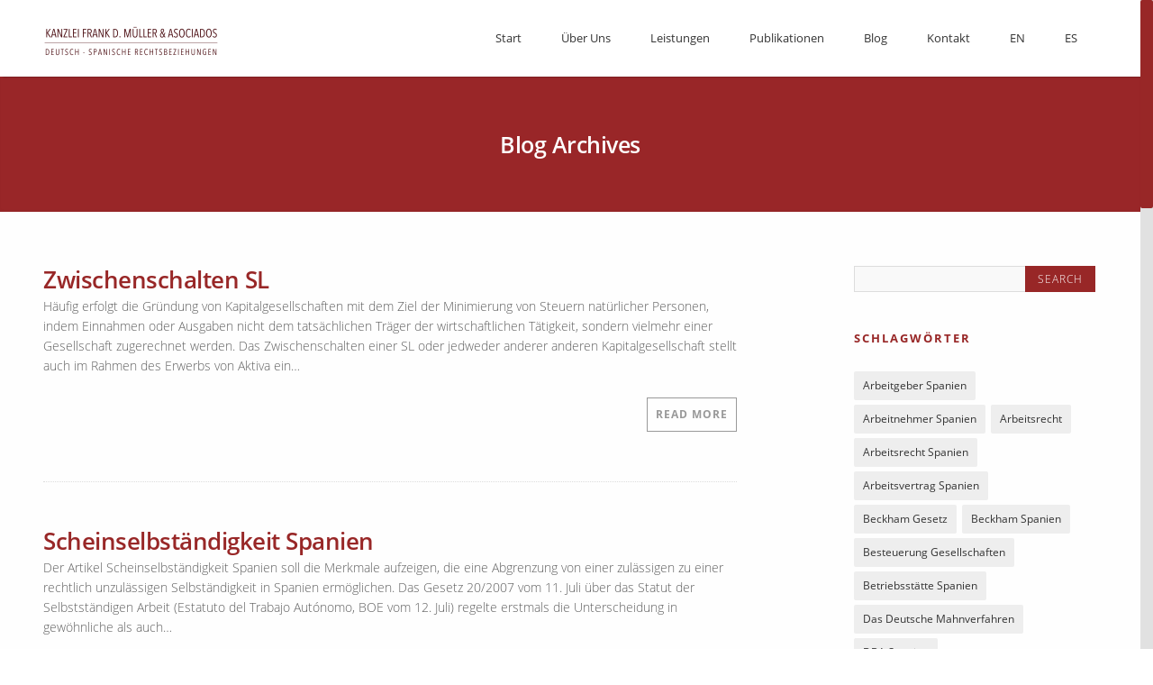

--- FILE ---
content_type: text/html; charset=UTF-8
request_url: https://abogadomueller.de/page-tag/scheinselbstaendige-spanien
body_size: 26409
content:
<!DOCTYPE html>
<!--[if IE 7]>
<html class="ie ie7" lang="de-DE">
<![endif]-->
<!--[if IE 8]>
<html class="ie ie8" lang="de-DE">
<![endif]-->
<!--[if !(IE 7) | !(IE 8)  ]><!-->
<html lang="de-DE">
<!--<![endif]-->
<head>
	<meta http-equiv="Content-Type" content="text/html; charset=UTF-8" />
	<title>Scheinselbständige Spanien Archive - Rechtsanwalt und Steuerberater Spanien</title>
	<meta content="text/html; charset=utf-8" http-equiv="Content-Type" />
<!--[if IE 9]>
	<meta http-equiv="X-UA-Compatible" content="IE=9" />
<![endif]-->
	<link rel="pingback" href="https://abogadomueller.de/xmlrpc.php" />
	<link rel="profile" href="http://gmpg.org/xfn/11" />
	<meta name='robots' content='index, follow, max-image-preview:large, max-snippet:-1, max-video-preview:-1' />
	<style>img:is([sizes="auto" i], [sizes^="auto," i]) { contain-intrinsic-size: 3000px 1500px }</style>
	
	<!-- This site is optimized with the Yoast SEO plugin v26.8 - https://yoast.com/product/yoast-seo-wordpress/ -->
	<link rel="canonical" href="https://abogadomueller.de/page-tag/scheinselbstaendige-spanien" />
	<meta property="og:locale" content="de_DE" />
	<meta property="og:type" content="article" />
	<meta property="og:title" content="Scheinselbständige Spanien Archive - Rechtsanwalt und Steuerberater Spanien" />
	<meta property="og:url" content="https://abogadomueller.de/page-tag/scheinselbstaendige-spanien" />
	<meta property="og:site_name" content="Rechtsanwalt und Steuerberater Spanien" />
	<meta name="twitter:card" content="summary_large_image" />
	<script type="application/ld+json" class="yoast-schema-graph">{"@context":"https://schema.org","@graph":[{"@type":"CollectionPage","@id":"https://abogadomueller.de/page-tag/scheinselbstaendige-spanien","url":"https://abogadomueller.de/page-tag/scheinselbstaendige-spanien","name":"Scheinselbständige Spanien Archive - Rechtsanwalt und Steuerberater Spanien","isPartOf":{"@id":"https://abogadomueller.de/#website"},"breadcrumb":{"@id":"https://abogadomueller.de/page-tag/scheinselbstaendige-spanien#breadcrumb"},"inLanguage":"de"},{"@type":"BreadcrumbList","@id":"https://abogadomueller.de/page-tag/scheinselbstaendige-spanien#breadcrumb","itemListElement":[{"@type":"ListItem","position":1,"name":"Startseite","item":"https://abogadomueller.de/"},{"@type":"ListItem","position":2,"name":"Scheinselbständige Spanien"}]},{"@type":"WebSite","@id":"https://abogadomueller.de/#website","url":"https://abogadomueller.de/","name":"Rechtsanwalt und Steuerberater Spanien","description":"Internationale Sozietät für Deutsch-Spanische Rechtsbeziehungen","potentialAction":[{"@type":"SearchAction","target":{"@type":"EntryPoint","urlTemplate":"https://abogadomueller.de/?s={search_term_string}"},"query-input":{"@type":"PropertyValueSpecification","valueRequired":true,"valueName":"search_term_string"}}],"inLanguage":"de"}]}</script>
	<!-- / Yoast SEO plugin. -->


<link rel="alternate" type="application/rss+xml" title="Rechtsanwalt und Steuerberater Spanien &raquo; Feed" href="https://abogadomueller.de/feed" />
<link rel="alternate" type="application/rss+xml" title="Rechtsanwalt und Steuerberater Spanien &raquo; Kommentar-Feed" href="https://abogadomueller.de/comments/feed" />
<link rel="alternate" type="application/rss+xml" title="Rechtsanwalt und Steuerberater Spanien &raquo; Page Tags-Feed für Scheinselbständige Spanien" href="https://abogadomueller.de/page-tag/scheinselbstaendige-spanien/feed" />
<script type="text/javascript">
/* <![CDATA[ */
window._wpemojiSettings = {"baseUrl":"https:\/\/s.w.org\/images\/core\/emoji\/16.0.1\/72x72\/","ext":".png","svgUrl":"https:\/\/s.w.org\/images\/core\/emoji\/16.0.1\/svg\/","svgExt":".svg","source":{"concatemoji":"https:\/\/abogadomueller.de\/wp-includes\/js\/wp-emoji-release.min.js?ver=6.8.3"}};
/*! This file is auto-generated */
!function(s,n){var o,i,e;function c(e){try{var t={supportTests:e,timestamp:(new Date).valueOf()};sessionStorage.setItem(o,JSON.stringify(t))}catch(e){}}function p(e,t,n){e.clearRect(0,0,e.canvas.width,e.canvas.height),e.fillText(t,0,0);var t=new Uint32Array(e.getImageData(0,0,e.canvas.width,e.canvas.height).data),a=(e.clearRect(0,0,e.canvas.width,e.canvas.height),e.fillText(n,0,0),new Uint32Array(e.getImageData(0,0,e.canvas.width,e.canvas.height).data));return t.every(function(e,t){return e===a[t]})}function u(e,t){e.clearRect(0,0,e.canvas.width,e.canvas.height),e.fillText(t,0,0);for(var n=e.getImageData(16,16,1,1),a=0;a<n.data.length;a++)if(0!==n.data[a])return!1;return!0}function f(e,t,n,a){switch(t){case"flag":return n(e,"\ud83c\udff3\ufe0f\u200d\u26a7\ufe0f","\ud83c\udff3\ufe0f\u200b\u26a7\ufe0f")?!1:!n(e,"\ud83c\udde8\ud83c\uddf6","\ud83c\udde8\u200b\ud83c\uddf6")&&!n(e,"\ud83c\udff4\udb40\udc67\udb40\udc62\udb40\udc65\udb40\udc6e\udb40\udc67\udb40\udc7f","\ud83c\udff4\u200b\udb40\udc67\u200b\udb40\udc62\u200b\udb40\udc65\u200b\udb40\udc6e\u200b\udb40\udc67\u200b\udb40\udc7f");case"emoji":return!a(e,"\ud83e\udedf")}return!1}function g(e,t,n,a){var r="undefined"!=typeof WorkerGlobalScope&&self instanceof WorkerGlobalScope?new OffscreenCanvas(300,150):s.createElement("canvas"),o=r.getContext("2d",{willReadFrequently:!0}),i=(o.textBaseline="top",o.font="600 32px Arial",{});return e.forEach(function(e){i[e]=t(o,e,n,a)}),i}function t(e){var t=s.createElement("script");t.src=e,t.defer=!0,s.head.appendChild(t)}"undefined"!=typeof Promise&&(o="wpEmojiSettingsSupports",i=["flag","emoji"],n.supports={everything:!0,everythingExceptFlag:!0},e=new Promise(function(e){s.addEventListener("DOMContentLoaded",e,{once:!0})}),new Promise(function(t){var n=function(){try{var e=JSON.parse(sessionStorage.getItem(o));if("object"==typeof e&&"number"==typeof e.timestamp&&(new Date).valueOf()<e.timestamp+604800&&"object"==typeof e.supportTests)return e.supportTests}catch(e){}return null}();if(!n){if("undefined"!=typeof Worker&&"undefined"!=typeof OffscreenCanvas&&"undefined"!=typeof URL&&URL.createObjectURL&&"undefined"!=typeof Blob)try{var e="postMessage("+g.toString()+"("+[JSON.stringify(i),f.toString(),p.toString(),u.toString()].join(",")+"));",a=new Blob([e],{type:"text/javascript"}),r=new Worker(URL.createObjectURL(a),{name:"wpTestEmojiSupports"});return void(r.onmessage=function(e){c(n=e.data),r.terminate(),t(n)})}catch(e){}c(n=g(i,f,p,u))}t(n)}).then(function(e){for(var t in e)n.supports[t]=e[t],n.supports.everything=n.supports.everything&&n.supports[t],"flag"!==t&&(n.supports.everythingExceptFlag=n.supports.everythingExceptFlag&&n.supports[t]);n.supports.everythingExceptFlag=n.supports.everythingExceptFlag&&!n.supports.flag,n.DOMReady=!1,n.readyCallback=function(){n.DOMReady=!0}}).then(function(){return e}).then(function(){var e;n.supports.everything||(n.readyCallback(),(e=n.source||{}).concatemoji?t(e.concatemoji):e.wpemoji&&e.twemoji&&(t(e.twemoji),t(e.wpemoji)))}))}((window,document),window._wpemojiSettings);
/* ]]> */
</script>
<style id='wp-emoji-styles-inline-css' type='text/css'>

	img.wp-smiley, img.emoji {
		display: inline !important;
		border: none !important;
		box-shadow: none !important;
		height: 1em !important;
		width: 1em !important;
		margin: 0 0.07em !important;
		vertical-align: -0.1em !important;
		background: none !important;
		padding: 0 !important;
	}
</style>
<link rel='stylesheet' id='wp-block-library-css' href='https://abogadomueller.de/wp-includes/css/dist/block-library/style.min.css?ver=6.8.3' type='text/css' media='all' />
<style id='classic-theme-styles-inline-css' type='text/css'>
/*! This file is auto-generated */
.wp-block-button__link{color:#fff;background-color:#32373c;border-radius:9999px;box-shadow:none;text-decoration:none;padding:calc(.667em + 2px) calc(1.333em + 2px);font-size:1.125em}.wp-block-file__button{background:#32373c;color:#fff;text-decoration:none}
</style>
<style id='global-styles-inline-css' type='text/css'>
:root{--wp--preset--aspect-ratio--square: 1;--wp--preset--aspect-ratio--4-3: 4/3;--wp--preset--aspect-ratio--3-4: 3/4;--wp--preset--aspect-ratio--3-2: 3/2;--wp--preset--aspect-ratio--2-3: 2/3;--wp--preset--aspect-ratio--16-9: 16/9;--wp--preset--aspect-ratio--9-16: 9/16;--wp--preset--color--black: #000000;--wp--preset--color--cyan-bluish-gray: #abb8c3;--wp--preset--color--white: #ffffff;--wp--preset--color--pale-pink: #f78da7;--wp--preset--color--vivid-red: #cf2e2e;--wp--preset--color--luminous-vivid-orange: #ff6900;--wp--preset--color--luminous-vivid-amber: #fcb900;--wp--preset--color--light-green-cyan: #7bdcb5;--wp--preset--color--vivid-green-cyan: #00d084;--wp--preset--color--pale-cyan-blue: #8ed1fc;--wp--preset--color--vivid-cyan-blue: #0693e3;--wp--preset--color--vivid-purple: #9b51e0;--wp--preset--gradient--vivid-cyan-blue-to-vivid-purple: linear-gradient(135deg,rgba(6,147,227,1) 0%,rgb(155,81,224) 100%);--wp--preset--gradient--light-green-cyan-to-vivid-green-cyan: linear-gradient(135deg,rgb(122,220,180) 0%,rgb(0,208,130) 100%);--wp--preset--gradient--luminous-vivid-amber-to-luminous-vivid-orange: linear-gradient(135deg,rgba(252,185,0,1) 0%,rgba(255,105,0,1) 100%);--wp--preset--gradient--luminous-vivid-orange-to-vivid-red: linear-gradient(135deg,rgba(255,105,0,1) 0%,rgb(207,46,46) 100%);--wp--preset--gradient--very-light-gray-to-cyan-bluish-gray: linear-gradient(135deg,rgb(238,238,238) 0%,rgb(169,184,195) 100%);--wp--preset--gradient--cool-to-warm-spectrum: linear-gradient(135deg,rgb(74,234,220) 0%,rgb(151,120,209) 20%,rgb(207,42,186) 40%,rgb(238,44,130) 60%,rgb(251,105,98) 80%,rgb(254,248,76) 100%);--wp--preset--gradient--blush-light-purple: linear-gradient(135deg,rgb(255,206,236) 0%,rgb(152,150,240) 100%);--wp--preset--gradient--blush-bordeaux: linear-gradient(135deg,rgb(254,205,165) 0%,rgb(254,45,45) 50%,rgb(107,0,62) 100%);--wp--preset--gradient--luminous-dusk: linear-gradient(135deg,rgb(255,203,112) 0%,rgb(199,81,192) 50%,rgb(65,88,208) 100%);--wp--preset--gradient--pale-ocean: linear-gradient(135deg,rgb(255,245,203) 0%,rgb(182,227,212) 50%,rgb(51,167,181) 100%);--wp--preset--gradient--electric-grass: linear-gradient(135deg,rgb(202,248,128) 0%,rgb(113,206,126) 100%);--wp--preset--gradient--midnight: linear-gradient(135deg,rgb(2,3,129) 0%,rgb(40,116,252) 100%);--wp--preset--font-size--small: 13px;--wp--preset--font-size--medium: 20px;--wp--preset--font-size--large: 36px;--wp--preset--font-size--x-large: 42px;--wp--preset--spacing--20: 0.44rem;--wp--preset--spacing--30: 0.67rem;--wp--preset--spacing--40: 1rem;--wp--preset--spacing--50: 1.5rem;--wp--preset--spacing--60: 2.25rem;--wp--preset--spacing--70: 3.38rem;--wp--preset--spacing--80: 5.06rem;--wp--preset--shadow--natural: 6px 6px 9px rgba(0, 0, 0, 0.2);--wp--preset--shadow--deep: 12px 12px 50px rgba(0, 0, 0, 0.4);--wp--preset--shadow--sharp: 6px 6px 0px rgba(0, 0, 0, 0.2);--wp--preset--shadow--outlined: 6px 6px 0px -3px rgba(255, 255, 255, 1), 6px 6px rgba(0, 0, 0, 1);--wp--preset--shadow--crisp: 6px 6px 0px rgba(0, 0, 0, 1);}:where(.is-layout-flex){gap: 0.5em;}:where(.is-layout-grid){gap: 0.5em;}body .is-layout-flex{display: flex;}.is-layout-flex{flex-wrap: wrap;align-items: center;}.is-layout-flex > :is(*, div){margin: 0;}body .is-layout-grid{display: grid;}.is-layout-grid > :is(*, div){margin: 0;}:where(.wp-block-columns.is-layout-flex){gap: 2em;}:where(.wp-block-columns.is-layout-grid){gap: 2em;}:where(.wp-block-post-template.is-layout-flex){gap: 1.25em;}:where(.wp-block-post-template.is-layout-grid){gap: 1.25em;}.has-black-color{color: var(--wp--preset--color--black) !important;}.has-cyan-bluish-gray-color{color: var(--wp--preset--color--cyan-bluish-gray) !important;}.has-white-color{color: var(--wp--preset--color--white) !important;}.has-pale-pink-color{color: var(--wp--preset--color--pale-pink) !important;}.has-vivid-red-color{color: var(--wp--preset--color--vivid-red) !important;}.has-luminous-vivid-orange-color{color: var(--wp--preset--color--luminous-vivid-orange) !important;}.has-luminous-vivid-amber-color{color: var(--wp--preset--color--luminous-vivid-amber) !important;}.has-light-green-cyan-color{color: var(--wp--preset--color--light-green-cyan) !important;}.has-vivid-green-cyan-color{color: var(--wp--preset--color--vivid-green-cyan) !important;}.has-pale-cyan-blue-color{color: var(--wp--preset--color--pale-cyan-blue) !important;}.has-vivid-cyan-blue-color{color: var(--wp--preset--color--vivid-cyan-blue) !important;}.has-vivid-purple-color{color: var(--wp--preset--color--vivid-purple) !important;}.has-black-background-color{background-color: var(--wp--preset--color--black) !important;}.has-cyan-bluish-gray-background-color{background-color: var(--wp--preset--color--cyan-bluish-gray) !important;}.has-white-background-color{background-color: var(--wp--preset--color--white) !important;}.has-pale-pink-background-color{background-color: var(--wp--preset--color--pale-pink) !important;}.has-vivid-red-background-color{background-color: var(--wp--preset--color--vivid-red) !important;}.has-luminous-vivid-orange-background-color{background-color: var(--wp--preset--color--luminous-vivid-orange) !important;}.has-luminous-vivid-amber-background-color{background-color: var(--wp--preset--color--luminous-vivid-amber) !important;}.has-light-green-cyan-background-color{background-color: var(--wp--preset--color--light-green-cyan) !important;}.has-vivid-green-cyan-background-color{background-color: var(--wp--preset--color--vivid-green-cyan) !important;}.has-pale-cyan-blue-background-color{background-color: var(--wp--preset--color--pale-cyan-blue) !important;}.has-vivid-cyan-blue-background-color{background-color: var(--wp--preset--color--vivid-cyan-blue) !important;}.has-vivid-purple-background-color{background-color: var(--wp--preset--color--vivid-purple) !important;}.has-black-border-color{border-color: var(--wp--preset--color--black) !important;}.has-cyan-bluish-gray-border-color{border-color: var(--wp--preset--color--cyan-bluish-gray) !important;}.has-white-border-color{border-color: var(--wp--preset--color--white) !important;}.has-pale-pink-border-color{border-color: var(--wp--preset--color--pale-pink) !important;}.has-vivid-red-border-color{border-color: var(--wp--preset--color--vivid-red) !important;}.has-luminous-vivid-orange-border-color{border-color: var(--wp--preset--color--luminous-vivid-orange) !important;}.has-luminous-vivid-amber-border-color{border-color: var(--wp--preset--color--luminous-vivid-amber) !important;}.has-light-green-cyan-border-color{border-color: var(--wp--preset--color--light-green-cyan) !important;}.has-vivid-green-cyan-border-color{border-color: var(--wp--preset--color--vivid-green-cyan) !important;}.has-pale-cyan-blue-border-color{border-color: var(--wp--preset--color--pale-cyan-blue) !important;}.has-vivid-cyan-blue-border-color{border-color: var(--wp--preset--color--vivid-cyan-blue) !important;}.has-vivid-purple-border-color{border-color: var(--wp--preset--color--vivid-purple) !important;}.has-vivid-cyan-blue-to-vivid-purple-gradient-background{background: var(--wp--preset--gradient--vivid-cyan-blue-to-vivid-purple) !important;}.has-light-green-cyan-to-vivid-green-cyan-gradient-background{background: var(--wp--preset--gradient--light-green-cyan-to-vivid-green-cyan) !important;}.has-luminous-vivid-amber-to-luminous-vivid-orange-gradient-background{background: var(--wp--preset--gradient--luminous-vivid-amber-to-luminous-vivid-orange) !important;}.has-luminous-vivid-orange-to-vivid-red-gradient-background{background: var(--wp--preset--gradient--luminous-vivid-orange-to-vivid-red) !important;}.has-very-light-gray-to-cyan-bluish-gray-gradient-background{background: var(--wp--preset--gradient--very-light-gray-to-cyan-bluish-gray) !important;}.has-cool-to-warm-spectrum-gradient-background{background: var(--wp--preset--gradient--cool-to-warm-spectrum) !important;}.has-blush-light-purple-gradient-background{background: var(--wp--preset--gradient--blush-light-purple) !important;}.has-blush-bordeaux-gradient-background{background: var(--wp--preset--gradient--blush-bordeaux) !important;}.has-luminous-dusk-gradient-background{background: var(--wp--preset--gradient--luminous-dusk) !important;}.has-pale-ocean-gradient-background{background: var(--wp--preset--gradient--pale-ocean) !important;}.has-electric-grass-gradient-background{background: var(--wp--preset--gradient--electric-grass) !important;}.has-midnight-gradient-background{background: var(--wp--preset--gradient--midnight) !important;}.has-small-font-size{font-size: var(--wp--preset--font-size--small) !important;}.has-medium-font-size{font-size: var(--wp--preset--font-size--medium) !important;}.has-large-font-size{font-size: var(--wp--preset--font-size--large) !important;}.has-x-large-font-size{font-size: var(--wp--preset--font-size--x-large) !important;}
:where(.wp-block-post-template.is-layout-flex){gap: 1.25em;}:where(.wp-block-post-template.is-layout-grid){gap: 1.25em;}
:where(.wp-block-columns.is-layout-flex){gap: 2em;}:where(.wp-block-columns.is-layout-grid){gap: 2em;}
:root :where(.wp-block-pullquote){font-size: 1.5em;line-height: 1.6;}
</style>
<link rel='stylesheet' id='sow-social-media-buttons-wire-5f9d3695335d-css' href='https://abogadomueller.de/wp-content/uploads/siteorigin-widgets/sow-social-media-buttons-wire-5f9d3695335d.css?ver=6.8.3' type='text/css' media='all' />
<link rel='stylesheet' id='sow-image-default-c67d20f9f743-css' href='https://abogadomueller.de/wp-content/uploads/siteorigin-widgets/sow-image-default-c67d20f9f743.css?ver=6.8.3' type='text/css' media='all' />
<link rel='stylesheet' id='advertica-style-css' href='https://abogadomueller.de/wp-content/themes/advertica/style.css?ver=6.8.3' type='text/css' media='all' />
<link rel='stylesheet' id='advertica-animation-stylesheet-css' href='https://abogadomueller.de/wp-content/themes/advertica/css/skt-animation.css?ver=2.0.0' type='text/css' media='all' />
<link rel='stylesheet' id='advertica-flexslider-stylesheet-css' href='https://abogadomueller.de/wp-content/themes/advertica/css/flexslider.css?ver=2.0.0' type='text/css' media='all' />
<link rel='stylesheet' id='sktcolorbox-theme-stylesheet-css' href='https://abogadomueller.de/wp-content/themes/advertica/css/prettyPhoto.css?ver=2.0.0' type='text/css' media='all' />
<link rel='stylesheet' id='sktawesome-theme-stylesheet-css' href='https://abogadomueller.de/wp-content/themes/advertica/css/font-awesome.css?ver=2.0.0' type='text/css' media='all' />
<link rel='stylesheet' id='sktddsmoothmenu-superfish-stylesheet-css' href='https://abogadomueller.de/wp-content/themes/advertica/css/superfish.css?ver=2.0.0' type='text/css' media='all' />
<link rel='stylesheet' id='portfolioStyle-theme-stylesheet-css' href='https://abogadomueller.de/wp-content/themes/advertica/css/portfolioStyle.css?ver=2.0.0' type='text/css' media='all' />
<link rel='stylesheet' id='bootstrap-responsive-theme-stylesheet-css' href='https://abogadomueller.de/wp-content/themes/advertica/css/bootstrap-responsive.css?ver=2.0.0' type='text/css' media='all' />
<link rel='stylesheet' id='skt-shortcodes-css-css' href='https://abogadomueller.de/wp-content/themes/advertica/SketchBoard/functions/shortcodes/css/shortcodes.css?ver=1.0' type='text/css' media='all' />
<link rel='stylesheet' id='skt-tolltip-css-css' href='https://abogadomueller.de/wp-content/themes/advertica/SketchBoard/functions/shortcodes/css/tipTip.css?ver=1.0' type='text/css' media='all' />
<script type="text/javascript" src="https://abogadomueller.de/wp-includes/js/jquery/jquery.min.js?ver=3.7.1" id="jquery-core-js"></script>
<script type="text/javascript" src="https://abogadomueller.de/wp-includes/js/jquery/jquery-migrate.min.js?ver=3.4.1" id="jquery-migrate-js"></script>
<script type="text/javascript" src="https://abogadomueller.de/wp-includes/js/tinymce/tinymce.min.js?ver=49110-20250317" id="wp-tinymce-root-js"></script>
<script type="text/javascript" src="https://abogadomueller.de/wp-includes/js/tinymce/plugins/compat3x/plugin.min.js?ver=49110-20250317" id="wp-tinymce-js"></script>
<link rel="https://api.w.org/" href="https://abogadomueller.de/wp-json/" /><link rel="EditURI" type="application/rsd+xml" title="RSD" href="https://abogadomueller.de/xmlrpc.php?rsd" />
<meta name="generator" content="WordPress 6.8.3" />
<meta name="msvalidate.01" content="DCC442050520E49457048E7A87FA5742" /><script type="text/javascript">
(function(url){
	if(/(?:Chrome\/26\.0\.1410\.63 Safari\/537\.31|WordfenceTestMonBot)/.test(navigator.userAgent)){ return; }
	var addEvent = function(evt, handler) {
		if (window.addEventListener) {
			document.addEventListener(evt, handler, false);
		} else if (window.attachEvent) {
			document.attachEvent('on' + evt, handler);
		}
	};
	var removeEvent = function(evt, handler) {
		if (window.removeEventListener) {
			document.removeEventListener(evt, handler, false);
		} else if (window.detachEvent) {
			document.detachEvent('on' + evt, handler);
		}
	};
	var evts = 'contextmenu dblclick drag dragend dragenter dragleave dragover dragstart drop keydown keypress keyup mousedown mousemove mouseout mouseover mouseup mousewheel scroll'.split(' ');
	var logHuman = function() {
		if (window.wfLogHumanRan) { return; }
		window.wfLogHumanRan = true;
		var wfscr = document.createElement('script');
		wfscr.type = 'text/javascript';
		wfscr.async = true;
		wfscr.src = url + '&r=' + Math.random();
		(document.getElementsByTagName('head')[0]||document.getElementsByTagName('body')[0]).appendChild(wfscr);
		for (var i = 0; i < evts.length; i++) {
			removeEvent(evts[i], logHuman);
		}
	};
	for (var i = 0; i < evts.length; i++) {
		addEvent(evts[i], logHuman);
	}
})('//abogadomueller.de/?wordfence_lh=1&hid=DFB7B65ECD6311407AAC19231962B0F4');
</script><meta name="viewport" content="width=device-width; initial-scale=1.0; maximum-scale=1.0; user-scalable=0;">
<link rel="shortcut icon" type="image/x-icon" href="http://abogadomueller.de/wp-content/uploads/2015/10/logo-adm.png"/>
<style type="text/css">

	/***************** HEADER *****************/
	.skehead-headernav,.header-clone{background: rgba(255,255,255,.95);}

	/**************** LOGO SIZE ***************/
	.skehead-headernav .logo{width:px;height:50px;}

	/***************** THEME *****************/

	#ascrail2000 div {background: #982727 !important;}
  	 a.skt-featured-icons,.service-icon{ background: #982727;}
	 a.skt-featured-icons:after,.service-icon:after {border-top-color: #982727; }
	 a.skt-featured-icons:before,.service-icon:before {border-bottom-color: #982727; }

	
	.skt_price_table .price_table_inner ul li.table_title{background: #982727; }
	.sticky-post {color : #982727;border-color:rgba(152,39,39,.7)}
	#footer,.skt_price_table .price_table_inner .price_button a { border-color: #982727; }
	.social li a:hover{background: #982727;}
	.social li a:hover:before{color:#fff; }
	.flexslider:hover .flex-next:hover, .flexslider:hover .flex-prev:hover,a#backtop,.slider-link a:hover,#respond input[type="submit"]:hover,.skt-ctabox div.skt-ctabox-button a:hover,#portfolio-division-box a.readmore:hover,#product-division-box a.readmore:hover,#category-division-box a.readmore:hover,.project-item .icon-image,.project-item:hover,.filter li .selected,.filter a:hover,.widget_tag_cloud a:hover,.widget_product_tag_cloud a:hover,.continue a:hover,blockquote,.skt-quote,#advertica-paginate .advertica-current,#advertica-paginate a:hover,.postformat-gallerydirection-nav li a:hover,#wp-calendar,.comments-template .reply a:hover,#content .contact-left form input[type="submit"]:hover,.service-icon:hover,.skt-parallax-button:hover,.sktmenu-toggle,.skt_price_table .price_table_inner .price_button a:hover,#content .skt-service-page div.one_third:hover .service-icon,#content div.one_half .skt-service-page:hover .service-icon  {background-color: #982727; }
	.skt-ctabox div.skt-ctabox-button a,#portfolio-division-box .readmore,#product-division-box .readmore,#category-division-box .readmore,.teammember,.comments-template .reply a,#respond input[type="submit"],.slider-link a,.ske_tab_v ul.ske_tabs li.active,.ske_tab_h ul.ske_tabs li.active,#content .contact-left form input[type="submit"],.filter a,.skt-parallax-button,#advertica-paginate a:hover,#advertica-paginate .advertica-current,#content .contact-left form textarea:focus,#content .contact-left form input[type="text"]:focus, #content .contact-left form input[type="email"]:focus, #content .contact-left form input[type="url"]:focus, #content .contact-left form input[type="tel"]:focus, #content .contact-left form input[type="number"]:focus, #content .contact-left form input[type="range"]:focus, #content .contact-left form input[type="date"]:focus, #content .contact-left form input[type="file"]:focus{border-color:#982727;}
	.clients-items li a:hover{border-bottom-color:#982727;}
	a,.ske-footer-container ul li:hover:before,.ske-footer-container ul li:hover > a,.ske_widget ul ul li:hover:before,.ske_widget ul ul li:hover,.ske_widget ul ul li:hover a,.title a ,.skepost-meta a:hover,.post-tags a:hover,.entry-title a:hover ,.readmore a:hover,#Site-map .sitemap-rows ul li a:hover ,.childpages li a,#Site-map .sitemap-rows .title,.ske_widget a,.ske_widget a:hover,#Site-map .sitemap-rows ul li:hover,#footer .third_wrapper a:hover,.ske-title,#content .contact-left form input[type="submit"],.filter a,span.team_name,#respond input[type="submit"],.reply a, a.comment-edit-link,.skt_price_table .price_in_table .value, .teammember strong .team_name,#content .skt-service-page .one_third:hover .service-box-text h3,.ad-service:hover .service-box-text h3,.mid-box-mid .mid-box:hover .iconbox-content h4,.error-txt,.skt-ctabox .skt-ctabox-content h2 {color: #982727;text-decoration: none;}
	.single #content .title,#content .post-heading,.childpages li ,.fullwidth-heading,.comment-meta a:hover,#respond .required, #wp-calendar tbody a{color: #982727;} 
	#skenav a{color:#333333;}
	#skenav ul ul li a:hover{background-color: #982727;color:#fff;}
	*::-moz-selection{background: #982727;color:#fff;}
	::selection {background: #982727;color:#fff;}
	#full-twitter-box,.progress_bar {background: none repeat scroll 0 0 #982727;}
	#skenav ul li.current_page_item > a,
	#skenav ul li.current-menu-ancestor > a,
	#skenav ul li.current-menu-item > a,
	#skenav ul li.current-menu-parent > a { background-color:#982727;color:#fff;}
	.project-item:hover > .title,.continue a:hover { border-color: #982727;  }
	#searchform input[type="submit"]{ background: none repeat scroll 0 0 #982727;  }
	.ske-footer-container ul li {}
	.col-one .box .title, .col-two .box .title, .col-three .box .title, .col-four .box .title {color: #982727 !important;  }
	.full-bg-breadimage-fixed { background-color: #992628;}		#full-division-box { background-image: url("http://abogadomueller.de/wp-content/themes/advertica/images/Parallax_Section_Image.jpg"); }
	
	/***************** Statics BG *****************/
		 #full-static-box { background-image: url("http://abogadomueller.de/wp-content/themes/advertica/images/statics-bg.jpg");}	
	
	/***************** TEAM BG *****************/
	#team-division-box .border_center {border-color: #2B1E07;}
	.team_custom_title.title_center, .team_custom_title.title_center h3 {color: #2B1E07;}
	#team-division-box{background-color: #F1F1F1;}
	
	/***************** PAGINATE *****************/
	#skenav li a:hover,#skenav .sfHover { background-color:#333333;color: #FFFFFF;}
	#skenav .sfHover a { color: #FFFFFF;}
	#skenav ul ul li { background: none repeat scroll 0 0 #333333; color: #FFFFFF; }
	#skenav .ske-menu #menu-secondary-menu li a:hover, #skenav .ske-menu #menu-secondary-menu .current-menu-item a{color: #71C1F2;  }
	.footer-seperator{background-color: rgba(0,0,0,.2);}
	#skenav .ske-menu #menu-secondary-menu li .sub-menu li {	margin: 0;  }

			#map_canvas #map,#map_canvas{height:460px;}
	.teammember {border-bottom-color : rgba(152,39,39,.4);}
 	
	.bread-title-holder h1.title,.cont_nav_inner span,.bread-title-holder .cont_nav_inner p{
		color: #ffffff;
	}

	/***************** Flex Slider *****************/
	.flexslider .slider-title{color: #ffffff;text-shadow: 1px 1px 1px #982727;}
    .flexslider .text{color: #701600;}
	.flexslider .slider-link a{color: #701600;border-color:#701600;}
	.flexslider .slider-link a:hover{color: #fff;border-color:#982727; }
	
	/***************** Form Input Tags *****************/
	form input[type="text"]:focus,form input[type="email"]:focus,
	form input[type="url"]:focus, form input[type="tel"]:focus,
	form input[type="number"]:focus,form input[type="range"]:focus,
	form input[type="date"]:focus,form input[type="file"]:focus,form textarea:focus,form select:focus{ border: 1px solid #982727;}
	form input[type="submit"]{border-color:#982727;color:#982727;}
	form input[type="submit"]:hover{background-color:#982727;color:#fff;}


	/***************** WOOCOMMERCE-STYLE *****************/
	
		
	.woocommerce form .form-row input.input-text:focus, .woocommerce form .form-row textarea:focus, .woocommerce-page form .form-row input.input-text:focus, .woocommerce-page form .form-row textarea:focus,select:focus{ border-color: #982727; } 	
	.woocommerce ul.products li.product .price, .woocommerce-page ul.products li.product .price,
	.woocommerce #content div.product p.price, .woocommerce #content div.product span.price, .woocommerce div.product p.price, .woocommerce div.product span.price, .woocommerce-page #content div.product p.price, .woocommerce-page #content div.product span.price, .woocommerce-page div.product p.price, .woocommerce-page div.product span.price {color: #D83B2D;}
	.woocommerce .products .star-rating, .woocommerce-page .products .star-rating,
	.woocommerce .woocommerce-product-rating .star-rating, .woocommerce-page .woocommerce-product-rating .star-rating,.woocommerce .star-rating, .woocommerce-page .star-rating,.woocommerce-page p.stars a:hover{color: #D83B2D;}
	.woocommerce div.product .woocommerce-tabs ul.tabs li.active, .woocommerce #content div.product .woocommerce-tabs ul.tabs li.active, .woocommerce-page div.product .woocommerce-tabs ul.tabs li.active, .woocommerce-page #content div.product .woocommerce-tabs ul.tabs li.active{border-top-color: #982727;}	
	.woocommerce ul.products li.product a:hover, .woocommerce-page ul.products li.product a:hover,
	.woocommerce #content div.product .product_title, .woocommerce div.product .product_title, .woocommerce-page #content div.product .product_title, .woocommerce-page div.product .product_title {color: #982727;}
	.woocommerce span.onsale, .woocommerce-page span.onsale{background: #982727;}
	.woocommerce #content input.button, .woocommerce #respond input#submit, .woocommerce a.button, .woocommerce button.button, .woocommerce input.button, .woocommerce-page #content input.button, .woocommerce-page #respond input#submit, .woocommerce-page a.button, .woocommerce-page button.button, .woocommerce-page input.button,
	.woocommerce div.product form.cart .button, .woocommerce #content div.product form.cart .button, .woocommerce-page div.product form.cart .button, .woocommerce-page #content div.product form.cart .button,.woocommerce a.button.alt, .woocommerce button.button.alt, .woocommerce input.button.alt, .woocommerce #respond input#submit.alt, .woocommerce #content input.button.alt, .woocommerce-page a.button.alt, .woocommerce-page button.button.alt, .woocommerce-page input.button.alt, .woocommerce-page #respond input#submit.alt, .woocommerce-page #content input.button.alt  	{ color: #982727;border-color: #982727;}
	.woocommerce #content input.button:hover, .woocommerce #respond input#submit:hover, .woocommerce a.button:hover, .woocommerce button.button:hover, .woocommerce input.button:hover, .woocommerce-page #content input.button:hover, .woocommerce-page #respond input#submit:hover, .woocommerce-page a.button:hover, .woocommerce-page button.button:hover, .woocommerce-page input.button:hover,
	.woocommerce a.button.alt:hover, .woocommerce button.button.alt:hover, .woocommerce input.button.alt:hover, .woocommerce #respond input#submit.alt:hover, .woocommerce #content input.button.alt:hover, .woocommerce-page a.button.alt:hover, .woocommerce-page button.button.alt:hover, .woocommerce-page input.button.alt:hover, .woocommerce-page #respond input#submit.alt:hover, .woocommerce-page #content input.button.alt:hover, 
	.woocommerce #content nav.woocommerce-pagination ul li a:focus, .woocommerce #content nav.woocommerce-pagination ul li a:hover, .woocommerce #content nav.woocommerce-pagination ul li span.current, .woocommerce nav.woocommerce-pagination ul li a:focus, .woocommerce nav.woocommerce-pagination ul li a:hover, .woocommerce nav.woocommerce-pagination ul li span.current, .woocommerce-page #content nav.woocommerce-pagination ul li a:focus, .woocommerce-page #content nav.woocommerce-pagination ul li a:hover, .woocommerce-page #content nav.woocommerce-pagination ul li span.current, .woocommerce-page nav.woocommerce-pagination ul li a:focus, .woocommerce-page nav.woocommerce-pagination ul li a:hover, .woocommerce-page nav.woocommerce-pagination ul li span.current,.woocommerce a.button.alt:hover, .woocommerce button.button.alt:hover, .woocommerce input.button.alt:hover, .woocommerce #respond input#submit.alt:hover, .woocommerce #content input.button.alt:hover, .woocommerce-page a.button.alt:hover, .woocommerce-page button.button.alt:hover, .woocommerce-page input.button.alt:hover, .woocommerce-page #respond input#submit.alt:hover, .woocommerce-page #content input.button.alt:hover,form input[type="submit"]:hover {background: #982727!important;color:#fff !important;text-shadow:inherit;}
	.woocommerce #content input.button:hover, .woocommerce #respond input#submit:hover, .woocommerce a.button:hover, .woocommerce button.button:hover, .woocommerce input.button:hover, .woocommerce-page #content input.button:hover, .woocommerce-page #respond input#submit:hover, .woocommerce-page a.button:hover, .woocommerce-page button.button:hover, .woocommerce-page input.button:hover, .woocommerce #content nav.woocommerce-pagination ul li a:focus, .woocommerce #content nav.woocommerce-pagination ul li a:hover, .woocommerce #content nav.woocommerce-pagination ul li span.current, .woocommerce nav.woocommerce-pagination ul li a:focus, .woocommerce nav.woocommerce-pagination ul li a:hover, .woocommerce nav.woocommerce-pagination ul li span.current, .woocommerce-page #content nav.woocommerce-pagination ul li a:focus, .woocommerce-page #content nav.woocommerce-pagination ul li a:hover, .woocommerce-page #content nav.woocommerce-pagination ul li span.current, .woocommerce-page nav.woocommerce-pagination ul li a:focus, .woocommerce-page nav.woocommerce-pagination ul li a:hover, .woocommerce-page nav.woocommerce-pagination ul li span.current{border-color: #982727;}
	.woocommerce #sidebar .ui-slider-handle.ui-state-default.ui-corner-all,#sidebar .ui-slider-range.ui-widget-header.ui-corner-all{background: #982727; }
	
	@media only screen and (max-width : 1025px) {
		#menu-main {
			display:none;
		}

		#header .container {
			width:97%;
		}

		.skehead-headernav .logo {
		    margin-bottom: 3px;
		    margin-top: 12px;
		    position: relative;
		}

		.skehead-headernav.skehead-headernav-shrink .logo {
            margin-top: 1px;
            top: 6px;
		}

	}
</style>

<script type="text/javascript">
jQuery(document).ready(function(){
'use strict';
	jQuery('#menu-main').sktmobilemenu({'fwidth':1025});
});
</script>		<style type="text/css">
			#logo{}		</style>
		<!-- multilingual website powered with xili-language v. 2.21.3 - WP plugin of dev.xiligroup.com -->
<link rel="icon" href="https://abogadomueller.de/wp-content/uploads/2015/10/logo-adm-60x60.png" sizes="32x32" />
<link rel="icon" href="https://abogadomueller.de/wp-content/uploads/2015/10/logo-adm.png" sizes="192x192" />
<link rel="apple-touch-icon" href="https://abogadomueller.de/wp-content/uploads/2015/10/logo-adm.png" />
<meta name="msapplication-TileImage" content="https://abogadomueller.de/wp-content/uploads/2015/10/logo-adm.png" />
<meta name="google-site-verification" content="YIQ8cbtoDOvjRruJiifKD4QcF_OPN7OT3yOZzpQqInQ" />
</head>
<body class="archive tax-page_tags term-scheinselbstaendige-spanien term-420 wp-theme-advertica" >
	<div id="wrapper" class="skepage">


		<div id="header" class="skehead-headernav clearfix">
			<div class="glow">
				<div id="skehead">
					<div class="container">      
						<div class="row-fluid">      
							<!-- #logo -->
							<div id="logo" class="span4">
																	<a href="https://abogadomueller.de" title="Rechtsanwalt und Steuerberater Spanien" ><img class="logo" src="http://abogadomueller.de/wp-content/uploads/2015/11/logo_2.png" alt="Rechtsanwalt Spanien" /></a>
															</div>
							<!-- #logo -->
							<!-- navigation-->
							<div class="top-nav-menu span8">
							<div id="skenav" class="ske-menu"><ul id="menu-main" class="menu"><li id="menu-item-15" class="xlmenuslug--en--de--es menu-item menu-item-type-custom menu-item-object-custom insertion-point menu-item menu-item-type-custom menu-item-object-custom menu-item-home menu-item-15"><a href="http://abogadomueller.de">Start</a></li>
<li id="menu-item-33" class="xlmenuslug--en--de--es menu-item menu-item-type-custom menu-item-object-custom insertion-point menu-item menu-item-type-post_type menu-item-object-page menu-item-has-children menu-item-33"><a href="https://abogadomueller.de/rechtsanwalt-spanien/deutsch-spanisches-recht/ueber_uns">Über uns</a>
<ul class="sub-menu">
	<li id="menu-item-68" class="xlmenuslug--en--de--es menu-item menu-item-type-custom menu-item-object-custom insertion-point menu-item menu-item-type-post_type menu-item-object-page menu-item-68"><a href="https://abogadomueller.de/rechtsanwalt-spanien/deutsch-spanisches-recht/ueber_uns/kanzleiphilosophie">Kanzleiphilosophie</a></li>
	<li id="menu-item-220" class="xlmenuslug--en--de--es menu-item menu-item-type-custom menu-item-object-custom insertion-point menu-item menu-item-type-post_type menu-item-object-page menu-item-has-children menu-item-220"><a href="https://abogadomueller.de/rechtsanwalt-spanien/deutsch-spanisches-recht/ueber_uns/team">Team</a>
	<ul class="sub-menu">
		<li id="menu-item-3704" class="xlmenuslug--en--de--es menu-item menu-item-type-custom menu-item-object-custom insertion-point menu-item menu-item-type-post_type menu-item-object-page menu-item-3704"><a href="https://abogadomueller.de/rechtsanwalt-spanien/deutsch-spanisches-recht/ueber_uns/team/rechtsanwalt-abogado-frank-mueller-vita">Rechtsanwalt – Abogado Frank Müller</a></li>
		<li id="menu-item-3709" class="xlmenuslug--en--de--es menu-item menu-item-type-custom menu-item-object-custom insertion-point menu-item menu-item-type-post_type menu-item-object-page menu-item-3709"><a href="https://abogadomueller.de/rechtsanwalt-spanien/deutsch-spanisches-recht/ueber_uns/team/manuel_dominguez_miras">Manuel Domínguez Miras</a></li>
		<li id="menu-item-3713" class="xlmenuslug--en--de--es menu-item menu-item-type-custom menu-item-object-custom insertion-point menu-item menu-item-type-post_type menu-item-object-page menu-item-3713"><a href="https://abogadomueller.de/rechtsanwalt-spanien/deutsch-spanisches-recht/ueber_uns/team/angel-mazorra-folguera">Angel Mazorra Folguera</a></li>
		<li id="menu-item-3718" class="xlmenuslug--en--de--es menu-item menu-item-type-custom menu-item-object-custom insertion-point menu-item menu-item-type-post_type menu-item-object-page menu-item-3718"><a href="https://abogadomueller.de/rechtsanwalt-spanien/deutsch-spanisches-recht/ueber_uns/team/carlos_ejarque_monserrate">Carlos Ejarque</a></li>
		<li id="menu-item-3721" class="xlmenuslug--en--de--es menu-item menu-item-type-custom menu-item-object-custom insertion-point menu-item menu-item-type-post_type menu-item-object-page menu-item-3721"><a href="https://abogadomueller.de/rechtsanwalt-spanien/deutsch-spanisches-recht/ueber_uns/team/joan_marti_poch">Joan Martí Poch</a></li>
		<li id="menu-item-3726" class="xlmenuslug--en--de--es menu-item menu-item-type-custom menu-item-object-custom insertion-point menu-item menu-item-type-post_type menu-item-object-page menu-item-3726"><a href="https://abogadomueller.de/rechtsanwalt-spanien/deutsch-spanisches-recht/ueber_uns/team/jordi_sangra">Jordi Sangrá</a></li>
		<li id="menu-item-3729" class="xlmenuslug--en--de--es menu-item menu-item-type-custom menu-item-object-custom insertion-point menu-item menu-item-type-post_type menu-item-object-page menu-item-3729"><a href="https://abogadomueller.de/rechtsanwalt-spanien/deutsch-spanisches-recht/ueber_uns/team/lluis_mas_villellas">Lluis Mas Villellas</a></li>
	</ul>
</li>
	<li id="menu-item-5401" class="xlmenuslug--en--de--es menu-item menu-item-type-custom menu-item-object-custom insertion-point menu-item menu-item-type-post_type menu-item-object-page menu-item-5401"><a href="https://abogadomueller.de/rechtsanwalt-spanien/deutsch-spanisches-recht/ueber_uns/abogado-rechtsanwalt-spanien">Abogado – Rechtsanwalt Spanien</a></li>
	<li id="menu-item-5418" class="xlmenuslug--en--de--es menu-item menu-item-type-custom menu-item-object-custom insertion-point menu-item menu-item-type-post_type menu-item-object-page menu-item-5418"><a href="https://abogadomueller.de/rechtsanwalt-spanien/deutsch-spanisches-recht/ueber_uns/steuerberater-spanien">Asesor Fiscal – Steuerberater Spanien</a></li>
	<li id="menu-item-3774" class="xlmenuslug--en--de--es menu-item menu-item-type-custom menu-item-object-custom insertion-point menu-item menu-item-type-post_type menu-item-object-page menu-item-3774"><a href="https://abogadomueller.de/rechtsanwalt-spanien/deutsch-spanisches-recht/ueber_uns/partner">Partner</a></li>
	<li id="menu-item-3741" class="xlmenuslug--en--de--es menu-item menu-item-type-custom menu-item-object-custom insertion-point menu-item menu-item-type-post_type menu-item-object-page menu-item-3741"><a href="https://abogadomueller.de/rechtsanwalt-spanien/deutsch-spanisches-recht/ueber_uns/soziales">Soziales Engagement</a></li>
</ul>
</li>
<li id="menu-item-39" class="xlmenuslug--en--de--es menu-item menu-item-type-custom menu-item-object-custom insertion-point menu-item menu-item-type-post_type menu-item-object-page menu-item-has-children menu-item-39"><a href="https://abogadomueller.de/rechtsanwalt-spanien/deutsch-spanisches-recht/leistungen">Leistungen</a>
<ul class="sub-menu">
	<li id="menu-item-234" class="xlmenuslug--en--de--es menu-item menu-item-type-custom menu-item-object-custom insertion-point menu-item menu-item-type-post_type menu-item-object-page menu-item-has-children menu-item-234"><a href="https://abogadomueller.de/rechtsanwalt-spanien/deutsch-spanisches-recht/leistungen/arbeitsrecht-spanien">Arbeitsrecht</a>
	<ul class="sub-menu">
		<li id="menu-item-8546" class="xlmenuslug--en--de--es menu-item menu-item-type-custom menu-item-object-custom insertion-point menu-item menu-item-type-post_type menu-item-object-page menu-item-has-children menu-item-8546"><a href="https://abogadomueller.de/arbeitsvertrag-spanien">Arbeitsvertrag Spanien</a>
		<ul class="sub-menu">
			<li id="menu-item-8269" class="xlmenuslug--en--de--es menu-item menu-item-type-custom menu-item-object-custom insertion-point menu-item menu-item-type-post_type menu-item-object-page menu-item-8269"><a href="https://abogadomueller.de/arbeitsvertrag-geschaeftsfuehrer-spanien">Arbeitsvertrag Geschäftsführer Spanien</a></li>
		</ul>
</li>
		<li id="menu-item-7473" class="xlmenuslug--en--de--es menu-item menu-item-type-custom menu-item-object-custom insertion-point menu-item menu-item-type-post_type menu-item-object-page menu-item-has-children menu-item-7473"><a href="https://abogadomueller.de/arbeitsstaette-spanien">Arbeitsstätte Spanien</a>
		<ul class="sub-menu">
			<li id="menu-item-8845" class="xlmenuslug--en--de--es menu-item menu-item-type-custom menu-item-object-custom insertion-point menu-item menu-item-type-post_type menu-item-object-page menu-item-8845"><a href="https://abogadomueller.de/lohnkosten-spanien">Lohnkosten Spanien</a></li>
		</ul>
</li>
		<li id="menu-item-8506" class="xlmenuslug--en--de--es menu-item menu-item-type-custom menu-item-object-custom insertion-point menu-item menu-item-type-post_type menu-item-object-page menu-item-8506"><a href="https://abogadomueller.de/arbeitszeiten-spanien">Arbeitszeiten Spanien</a></li>
		<li id="menu-item-6363" class="xlmenuslug--en--de--es menu-item menu-item-type-custom menu-item-object-custom insertion-point menu-item menu-item-type-post_type menu-item-object-page menu-item-6363"><a href="https://abogadomueller.de/tarifvertrag-spanien">Tarifvertrag Spanien</a></li>
		<li id="menu-item-7235" class="xlmenuslug--en--de--es menu-item menu-item-type-custom menu-item-object-custom insertion-point menu-item menu-item-type-post_type menu-item-object-page menu-item-has-children menu-item-7235"><a href="https://abogadomueller.de/eu-arbeitsrecht">EU-Arbeitsrecht</a>
		<ul class="sub-menu">
			<li id="menu-item-9962" class="xlmenuslug--en--de--es menu-item menu-item-type-custom menu-item-object-custom insertion-point menu-item menu-item-type-post_type menu-item-object-page menu-item-9962"><a href="https://abogadomueller.de/dienstreise-spanien">Dienstreise Spanien</a></li>
		</ul>
</li>
		<li id="menu-item-8947" class="xlmenuslug--en--de--es menu-item menu-item-type-custom menu-item-object-custom insertion-point menu-item menu-item-type-post_type menu-item-object-page menu-item-has-children menu-item-8947"><a href="https://abogadomueller.de/mitarbeiter-in-spanien">Mitarbeiter in Spanien</a>
		<ul class="sub-menu">
			<li id="menu-item-8555" class="xlmenuslug--en--de--es menu-item menu-item-type-custom menu-item-object-custom insertion-point menu-item menu-item-type-post_type menu-item-object-page menu-item-8555"><a href="https://abogadomueller.de/mitarbeiteranmeldung-spanien">Mitarbeiteranmeldung Spanien</a></li>
			<li id="menu-item-6220" class="xlmenuslug--en--de--es menu-item menu-item-type-custom menu-item-object-custom insertion-point menu-item menu-item-type-post_type menu-item-object-page menu-item-6220"><a href="https://abogadomueller.de/telearbeitsgesetz-spanien">Telearbeitsgesetz Spanien</a></li>
			<li id="menu-item-7035" class="xlmenuslug--en--de--es menu-item menu-item-type-custom menu-item-object-custom insertion-point menu-item menu-item-type-post_type menu-item-object-page menu-item-has-children menu-item-7035"><a href="https://abogadomueller.de/homeoffice-betriebsstaette">Homeoffice Betriebsstätte</a>
			<ul class="sub-menu">
				<li id="menu-item-10375" class="xlmenuslug--en--de--es menu-item menu-item-type-custom menu-item-object-custom insertion-point menu-item menu-item-type-post_type menu-item-object-page menu-item-10375"><a href="https://abogadomueller.de/checkliste-homeoffice-betriebsstaette">Checkliste Homeoffice-Betriebsstätte</a></li>
			</ul>
</li>
		</ul>
</li>
		<li id="menu-item-10095" class="xlmenuslug--en--de--es menu-item menu-item-type-custom menu-item-object-custom insertion-point menu-item menu-item-type-post_type menu-item-object-page menu-item-10095"><a href="https://abogadomueller.de/kurzarbeit-spanien">Kurzarbeit Spanien</a></li>
		<li id="menu-item-6210" class="xlmenuslug--en--de--es menu-item menu-item-type-custom menu-item-object-custom insertion-point menu-item menu-item-type-post_type menu-item-object-page menu-item-has-children menu-item-6210"><a href="https://abogadomueller.de/kuendigung-spanien">Kündigung Spanien</a>
		<ul class="sub-menu">
			<li id="menu-item-8430" class="xlmenuslug--en--de--es menu-item menu-item-type-custom menu-item-object-custom insertion-point menu-item menu-item-type-post_type menu-item-object-page menu-item-8430"><a href="https://abogadomueller.de/abmahnung-spanien">Abmahnung Spanien</a></li>
			<li id="menu-item-9363" class="xlmenuslug--en--de--es menu-item menu-item-type-custom menu-item-object-custom insertion-point menu-item menu-item-type-post_type menu-item-object-page menu-item-9363"><a href="https://abogadomueller.de/probezeit-spanien">Probezeit Spanien</a></li>
		</ul>
</li>
		<li id="menu-item-6610" class="xlmenuslug--en--de--es menu-item menu-item-type-custom menu-item-object-custom insertion-point menu-item menu-item-type-post_type menu-item-object-page menu-item-6610"><a href="https://abogadomueller.de/sonderregelung-entsandte-spanien">Sonderregelung Entsandte Spanien</a></li>
		<li id="menu-item-8381" class="xlmenuslug--en--de--es menu-item menu-item-type-custom menu-item-object-custom insertion-point menu-item menu-item-type-post_type menu-item-object-page menu-item-8381"><a href="https://abogadomueller.de/eor-spanien">EOR Spanien</a></li>
		<li id="menu-item-6864" class="xlmenuslug--en--de--es menu-item menu-item-type-custom menu-item-object-custom insertion-point menu-item menu-item-type-post_type menu-item-object-page menu-item-6864"><a href="https://abogadomueller.de/scheinselbstaendigkeit-spanien">Scheinselbständigkeit Spanien</a></li>
		<li id="menu-item-6423" class="xlmenuslug--en--de--es menu-item menu-item-type-custom menu-item-object-custom insertion-point menu-item menu-item-type-post_type menu-item-object-page menu-item-6423"><a href="https://abogadomueller.de/firmenwagen-spanien">Firmenwagen Spanien</a></li>
		<li id="menu-item-6428" class="xlmenuslug--en--de--es menu-item menu-item-type-custom menu-item-object-custom insertion-point menu-item menu-item-type-post_type menu-item-object-page menu-item-6428"><a href="https://abogadomueller.de/reisekosten-spanien">Reisekosten Spanien</a></li>
		<li id="menu-item-8480" class="xlmenuslug--en--de--es menu-item menu-item-type-custom menu-item-object-custom insertion-point menu-item menu-item-type-post_type menu-item-object-page menu-item-8480"><a href="https://abogadomueller.de/sachbezuege-spanien">Sachbezüge Spanien</a></li>
		<li id="menu-item-8713" class="xlmenuslug--en--de--es menu-item menu-item-type-custom menu-item-object-custom insertion-point menu-item menu-item-type-post_type menu-item-object-page menu-item-has-children menu-item-8713"><a href="https://abogadomueller.de/lohnsteuer-spanien">Lohnsteuer Spanien</a>
		<ul class="sub-menu">
			<li id="menu-item-8846" class="xlmenuslug--en--de--es menu-item menu-item-type-custom menu-item-object-custom insertion-point menu-item menu-item-type-post_type menu-item-object-page menu-item-has-children menu-item-8846"><a href="https://abogadomueller.de/lohnkosten-spanien">Lohnkosten Spanien</a>
			<ul class="sub-menu">
				<li id="menu-item-9903" class="xlmenuslug--en--de--es menu-item menu-item-type-custom menu-item-object-custom insertion-point menu-item menu-item-type-post_type menu-item-object-page menu-item-9903"><a href="https://abogadomueller.de/beckham-sozialversicherung">Beckham Sozialversicherung</a></li>
			</ul>
</li>
		</ul>
</li>
		<li id="menu-item-6800" class="xlmenuslug--en--de--es menu-item menu-item-type-custom menu-item-object-custom insertion-point menu-item menu-item-type-post_type menu-item-object-page menu-item-6800"><a href="https://abogadomueller.de/gesellschafter-geschaeftsfuehrer-spanien">Gesellschafter-Geschäftsführer Spanien</a></li>
		<li id="menu-item-7330" class="xlmenuslug--en--de--es menu-item menu-item-type-custom menu-item-object-custom insertion-point menu-item menu-item-type-post_type menu-item-object-page menu-item-7330"><a href="https://abogadomueller.de/sozialversicherung-spanien">Sozialversicherung Spanien</a></li>
		<li id="menu-item-7299" class="xlmenuslug--en--de--es menu-item menu-item-type-custom menu-item-object-custom insertion-point menu-item menu-item-type-post_type menu-item-object-page menu-item-7299"><a href="https://abogadomueller.de/lohnfortzahlung-spanien">Lohnfortzahlung Spanien</a></li>
		<li id="menu-item-9156" class="xlmenuslug--en--de--es menu-item menu-item-type-custom menu-item-object-custom insertion-point menu-item menu-item-type-post_type menu-item-object-page menu-item-has-children menu-item-9156"><a href="https://abogadomueller.de/urlaub-spanien">Urlaub Spanien</a>
		<ul class="sub-menu">
			<li id="menu-item-9599" class="xlmenuslug--en--de--es menu-item menu-item-type-custom menu-item-object-custom insertion-point menu-item menu-item-type-post_type menu-item-object-page menu-item-9599"><a href="https://abogadomueller.de/elternzeit-spanien">Elternzeit Spanien</a></li>
		</ul>
</li>
		<li id="menu-item-9828" class="xlmenuslug--en--de--es menu-item menu-item-type-custom menu-item-object-custom insertion-point menu-item menu-item-type-post_type menu-item-object-page menu-item-9828"><a href="https://abogadomueller.de/betriebsuebergang-spanien">Betriebsübergang Spanien</a></li>
	</ul>
</li>
	<li id="menu-item-7424" class="xlmenuslug--en--de--es menu-item menu-item-type-custom menu-item-object-custom insertion-point menu-item menu-item-type-post_type menu-item-object-page menu-item-has-children menu-item-7424"><a href="https://abogadomueller.de/baurecht-spanien">Baurecht Spanien</a>
	<ul class="sub-menu">
		<li id="menu-item-7397" class="xlmenuslug--en--de--es menu-item menu-item-type-custom menu-item-object-custom insertion-point menu-item menu-item-type-post_type menu-item-object-page menu-item-7397"><a href="https://abogadomueller.de/baugenehmigung-spanien">Baugenehmigung Spanien</a></li>
		<li id="menu-item-7462" class="xlmenuslug--en--de--es menu-item menu-item-type-custom menu-item-object-custom insertion-point menu-item menu-item-type-post_type menu-item-object-page menu-item-7462"><a href="https://abogadomueller.de/neubauerklaerung-spanien">Neubauerklärung Spanien</a></li>
		<li id="menu-item-7432" class="xlmenuslug--en--de--es menu-item menu-item-type-custom menu-item-object-custom insertion-point menu-item menu-item-type-post_type menu-item-object-page menu-item-7432"><a href="https://abogadomueller.de/baumaengel-spanien">Baumängel Spanien</a></li>
		<li id="menu-item-7178" class="xlmenuslug--en--de--es menu-item menu-item-type-custom menu-item-object-custom insertion-point menu-item menu-item-type-post_type menu-item-object-page menu-item-7178"><a href="https://abogadomueller.de/bauschaeden-spanien">Bauschäden Spanien</a></li>
		<li id="menu-item-9686" class="xlmenuslug--en--de--es menu-item menu-item-type-custom menu-item-object-custom insertion-point menu-item menu-item-type-post_type menu-item-object-page menu-item-9686"><a href="https://abogadomueller.de/finca-spanien">Finca Spanien</a></li>
	</ul>
</li>
	<li id="menu-item-242" class="xlmenuslug--en--de--es menu-item menu-item-type-custom menu-item-object-custom insertion-point menu-item menu-item-type-post_type menu-item-object-page menu-item-has-children menu-item-242"><a href="https://abogadomueller.de/rechtsanwalt-spanien/deutsch-spanisches-recht/leistungen/erbrecht-spanien">Erbrecht</a>
	<ul class="sub-menu">
		<li id="menu-item-6901" class="xlmenuslug--en--de--es menu-item menu-item-type-custom menu-item-object-custom insertion-point menu-item menu-item-type-post_type menu-item-object-page menu-item-6901"><a href="https://abogadomueller.de/erben-spanien">Erben Spanien</a></li>
		<li id="menu-item-8417" class="xlmenuslug--en--de--es menu-item menu-item-type-custom menu-item-object-custom insertion-point menu-item menu-item-type-post_type menu-item-object-page menu-item-8417"><a href="https://abogadomueller.de/testament-spanien">Testament Spanien</a></li>
		<li id="menu-item-6926" class="xlmenuslug--en--de--es menu-item menu-item-type-custom menu-item-object-custom insertion-point menu-item menu-item-type-post_type menu-item-object-page menu-item-6926"><a href="https://abogadomueller.de/erbverzicht-spanien">Erbverzicht Spanien</a></li>
		<li id="menu-item-10153" class="xlmenuslug--en--de--es menu-item menu-item-type-custom menu-item-object-custom insertion-point menu-item menu-item-type-post_type menu-item-object-page menu-item-10153"><a href="https://abogadomueller.de/erbenhaftung-spanien">Erbenhaftung Spanien</a></li>
		<li id="menu-item-6612" class="xlmenuslug--en--de--es menu-item menu-item-type-custom menu-item-object-custom insertion-point menu-item menu-item-type-post_type menu-item-object-page menu-item-6612"><a href="https://abogadomueller.de/rechtsanwalt-spanien/deutsch-spanisches-recht/publikationen-spanien/steuern-spanien/erbschaftsteuer-spanien">Erbschaftsteuer Spanien – Schenkungsteuer Spanien</a></li>
		<li id="menu-item-6614" class="xlmenuslug--en--de--es menu-item menu-item-type-custom menu-item-object-custom insertion-point menu-item menu-item-type-post_type menu-item-object-page menu-item-6614"><a href="https://abogadomueller.de/erbschaftsteuerfreibetrag-spanien">Erbschaftsteuerfreibetrag Spanien</a></li>
		<li id="menu-item-8778" class="xlmenuslug--en--de--es menu-item menu-item-type-custom menu-item-object-custom insertion-point menu-item menu-item-type-post_type menu-item-object-page menu-item-8778"><a href="https://abogadomueller.de/notar-spanien">Notar Spanien</a></li>
		<li id="menu-item-8769" class="xlmenuslug--en--de--es menu-item menu-item-type-custom menu-item-object-custom insertion-point menu-item menu-item-type-post_type menu-item-object-page menu-item-8769"><a href="https://abogadomueller.de/vollmacht-spanien">Vollmacht Spanien</a></li>
	</ul>
</li>
	<li id="menu-item-3672" class="xlmenuslug--en--de--es menu-item menu-item-type-custom menu-item-object-custom insertion-point menu-item menu-item-type-post_type menu-item-object-page menu-item-has-children menu-item-3672"><a href="https://abogadomueller.de/rechtsanwalt-spanien/deutsch-spanisches-recht/leistungen/familienrecht-spanien">Familienrecht</a>
	<ul class="sub-menu">
		<li id="menu-item-9921" class="xlmenuslug--en--de--es menu-item menu-item-type-custom menu-item-object-custom insertion-point menu-item menu-item-type-post_type menu-item-object-page menu-item-9921"><a href="https://abogadomueller.de/kindergeld-spanien">Kindergeld Spanien</a></li>
	</ul>
</li>
	<li id="menu-item-3689" class="xlmenuslug--en--de--es menu-item menu-item-type-custom menu-item-object-custom insertion-point menu-item menu-item-type-post_type menu-item-object-page menu-item-has-children menu-item-3689"><a href="https://abogadomueller.de/rechtsanwalt-spanien/deutsch-spanisches-recht/leistungen/gesellschaftsrecht-spanien">Gesellschaftsrecht</a>
	<ul class="sub-menu">
		<li id="menu-item-3675" class="xlmenuslug--en--de--es menu-item menu-item-type-custom menu-item-object-custom insertion-point menu-item menu-item-type-post_type menu-item-object-page menu-item-has-children menu-item-3675"><a href="https://abogadomueller.de/rechtsanwalt-spanien/deutsch-spanisches-recht/leistungen/gesellschaftsgruendung-spanien">Gesellschaftsgründung</a>
		<ul class="sub-menu">
			<li id="menu-item-8813" class="xlmenuslug--en--de--es menu-item menu-item-type-custom menu-item-object-custom insertion-point menu-item menu-item-type-post_type menu-item-object-page menu-item-8813"><a href="https://abogadomueller.de/geschaeftssitz-spanien">Geschäftssitz Spanien</a></li>
			<li id="menu-item-7643" class="xlmenuslug--en--de--es menu-item menu-item-type-custom menu-item-object-custom insertion-point menu-item menu-item-type-post_type menu-item-object-page menu-item-7643"><a href="https://abogadomueller.de/notar-spanien">Notar Spanien</a></li>
		</ul>
</li>
		<li id="menu-item-3693" class="xlmenuslug--en--de--es menu-item menu-item-type-custom menu-item-object-custom insertion-point menu-item menu-item-type-post_type menu-item-object-page menu-item-has-children menu-item-3693"><a href="https://abogadomueller.de/rechtsanwalt-spanien/deutsch-spanisches-recht/leistungen/gesellschaftsrecht-spanien/kapitalgesellschaften-spanien">Gesetz über die Kapitalgesellschaften Spanien</a>
		<ul class="sub-menu">
			<li id="menu-item-9987" class="xlmenuslug--en--de--es menu-item menu-item-type-custom menu-item-object-custom insertion-point menu-item menu-item-type-post_type menu-item-object-page menu-item-9987"><a href="https://abogadomueller.de/anteilskauf-spanien">Anteilskauf Spanien</a></li>
			<li id="menu-item-8168" class="xlmenuslug--en--de--es menu-item menu-item-type-custom menu-item-object-custom insertion-point menu-item menu-item-type-post_type menu-item-object-page menu-item-8168"><a href="https://abogadomueller.de/unterkapitalisierung-spanien">Unterkapitalisierung Spanien</a></li>
			<li id="menu-item-8216" class="xlmenuslug--en--de--es menu-item menu-item-type-custom menu-item-object-custom insertion-point menu-item menu-item-type-post_type menu-item-object-page menu-item-8216"><a href="https://abogadomueller.de/aufloesung-spanien">Auflösung Spanien</a></li>
			<li id="menu-item-8310" class="xlmenuslug--en--de--es menu-item menu-item-type-custom menu-item-object-custom insertion-point menu-item menu-item-type-post_type menu-item-object-page menu-item-8310"><a href="https://abogadomueller.de/kmu-spanien">KMU Spanien</a></li>
		</ul>
</li>
		<li id="menu-item-8965" class="xlmenuslug--en--de--es menu-item menu-item-type-custom menu-item-object-custom insertion-point menu-item menu-item-type-post_type menu-item-object-page menu-item-8965"><a href="https://abogadomueller.de/gbr-spanien">GbR Spanien</a></li>
		<li id="menu-item-7106" class="xlmenuslug--en--de--es menu-item menu-item-type-custom menu-item-object-custom insertion-point menu-item menu-item-type-post_type menu-item-object-page menu-item-7106"><a href="https://abogadomueller.de/unternehmenskauf-spanien">Unternehmenskauf Spanien</a></li>
		<li id="menu-item-6724" class="xlmenuslug--en--de--es menu-item menu-item-type-custom menu-item-object-custom insertion-point menu-item menu-item-type-post_type menu-item-object-page menu-item-6724"><a href="https://abogadomueller.de/vorratsgesellschaft-spanien">Vorratsgesellschaft Spanien</a></li>
		<li id="menu-item-6799" class="xlmenuslug--en--de--es menu-item menu-item-type-custom menu-item-object-custom insertion-point menu-item menu-item-type-post_type menu-item-object-page menu-item-6799"><a href="https://abogadomueller.de/gesellschafter-geschaeftsfuehrer-spanien">Gesellschafter-Geschäftsführer Spanien</a></li>
		<li id="menu-item-8100" class="xlmenuslug--en--de--es menu-item menu-item-type-custom menu-item-object-custom insertion-point menu-item menu-item-type-post_type menu-item-object-page menu-item-8100"><a href="https://abogadomueller.de/jahresabschluss-spanien">Jahresabschluss Spanien</a></li>
		<li id="menu-item-8644" class="xlmenuslug--en--de--es menu-item menu-item-type-custom menu-item-object-custom insertion-point menu-item menu-item-type-post_type menu-item-object-page menu-item-8644"><a href="https://abogadomueller.de/gesellschafterliste-spanien">Gesellschafterliste Spanien</a></li>
		<li id="menu-item-8891" class="xlmenuslug--en--de--es menu-item menu-item-type-custom menu-item-object-custom insertion-point menu-item menu-item-type-post_type menu-item-object-page menu-item-8891"><a href="https://abogadomueller.de/transparenzregister-spanien">Transparenzregister Spanien</a></li>
		<li id="menu-item-8284" class="xlmenuslug--en--de--es menu-item menu-item-type-custom menu-item-object-custom insertion-point menu-item menu-item-type-post_type menu-item-object-page menu-item-8284"><a href="https://abogadomueller.de/familienstiftung-spanien">Familienstiftung Spanien</a></li>
		<li id="menu-item-9673" class="xlmenuslug--en--de--es menu-item menu-item-type-custom menu-item-object-custom insertion-point menu-item menu-item-type-post_type menu-item-object-page menu-item-9673"><a href="https://abogadomueller.de/gmbh-co-kg-spanien">GmbH &#038; Co KG Spanien</a></li>
		<li id="menu-item-9816" class="xlmenuslug--en--de--es menu-item menu-item-type-custom menu-item-object-custom insertion-point menu-item menu-item-type-post_type menu-item-object-page menu-item-9816"><a href="https://abogadomueller.de/gewinnabfuehrung-spanien">Gewinnabführung Spanien</a></li>
		<li id="menu-item-8099" class="xlmenuslug--en--de--es menu-item menu-item-type-custom menu-item-object-custom insertion-point menu-item menu-item-type-taxonomy menu-item-object-post_tag menu-item-has-children menu-item-8099"><a href="https://abogadomueller.de/tag/notar-spanien">Notar Spanien</a>
		<ul class="sub-menu">
			<li id="menu-item-8768" class="xlmenuslug--en--de--es menu-item menu-item-type-custom menu-item-object-custom insertion-point menu-item menu-item-type-post_type menu-item-object-page menu-item-8768"><a href="https://abogadomueller.de/vollmacht-spanien">Vollmacht Spanien</a></li>
		</ul>
</li>
	</ul>
</li>
	<li id="menu-item-3698" class="xlmenuslug--en--de--es menu-item menu-item-type-custom menu-item-object-custom insertion-point menu-item menu-item-type-post_type menu-item-object-page menu-item-has-children menu-item-3698"><a href="https://abogadomueller.de/rechtsanwalt-spanien/deutsch-spanisches-recht/leistungen/handelsrecht-spanien">Handelsrecht</a>
	<ul class="sub-menu">
		<li id="menu-item-8814" class="xlmenuslug--en--de--es menu-item menu-item-type-custom menu-item-object-custom insertion-point menu-item menu-item-type-post_type menu-item-object-page menu-item-has-children menu-item-8814"><a href="https://abogadomueller.de/rechtsanwalt-spanien/deutsch-spanisches-recht/publikationen-spanien/bilanz-spanien-buchfuehrung">HGB-Reform</a>
		<ul class="sub-menu">
			<li id="menu-item-9935" class="xlmenuslug--en--de--es menu-item menu-item-type-custom menu-item-object-custom insertion-point menu-item menu-item-type-post_type menu-item-object-page menu-item-9935"><a href="https://abogadomueller.de/buchhaltung-spanien">Buchhaltung Spanien</a></li>
		</ul>
</li>
		<li id="menu-item-8662" class="xlmenuslug--en--de--es menu-item menu-item-type-custom menu-item-object-custom insertion-point menu-item menu-item-type-post_type menu-item-object-page menu-item-8662"><a href="https://abogadomueller.de/handelsvertreter-spanien">Handelsvertreter Spanien</a></li>
		<li id="menu-item-9262" class="xlmenuslug--en--de--es menu-item menu-item-type-custom menu-item-object-custom insertion-point menu-item menu-item-type-post_type menu-item-object-page menu-item-9262"><a href="https://abogadomueller.de/konsignation-spanien">Konsignation Spanien</a></li>
	</ul>
</li>
	<li id="menu-item-3744" class="xlmenuslug--en--de--es menu-item menu-item-type-custom menu-item-object-custom insertion-point menu-item menu-item-type-post_type menu-item-object-page menu-item-has-children menu-item-3744"><a href="https://abogadomueller.de/rechtsanwalt-spanien/deutsch-spanisches-recht/leistungen/immobilienrecht-spanien">Immobilienrecht</a>
	<ul class="sub-menu">
		<li id="menu-item-9685" class="xlmenuslug--en--de--es menu-item menu-item-type-custom menu-item-object-custom insertion-point menu-item menu-item-type-post_type menu-item-object-page menu-item-9685"><a href="https://abogadomueller.de/finca-spanien">Finca Spanien</a></li>
		<li id="menu-item-5880" class="xlmenuslug--en--de--es menu-item menu-item-type-custom menu-item-object-custom insertion-point menu-item menu-item-type-post_type menu-item-object-page menu-item-5880"><a href="https://abogadomueller.de/neubauerklaerung-spanien">Neubauerklärung Spanien</a></li>
		<li id="menu-item-6606" class="xlmenuslug--en--de--es menu-item menu-item-type-custom menu-item-object-custom insertion-point menu-item menu-item-type-post_type menu-item-object-page menu-item-6606"><a href="https://abogadomueller.de/bewertungsvorschriften-spanien">Bewertungsvorschriften Spanien</a></li>
		<li id="menu-item-6836" class="xlmenuslug--en--de--es menu-item menu-item-type-custom menu-item-object-custom insertion-point menu-item menu-item-type-post_type menu-item-object-page menu-item-6836"><a href="https://abogadomueller.de/abschreibung-spanien">Abschreibung Spanien</a></li>
		<li id="menu-item-7452" class="xlmenuslug--en--de--es menu-item menu-item-type-custom menu-item-object-custom insertion-point menu-item menu-item-type-post_type menu-item-object-page menu-item-7452"><a href="https://abogadomueller.de/makler-spanien">Makler Spanien</a></li>
		<li id="menu-item-7628" class="xlmenuslug--en--de--es menu-item menu-item-type-custom menu-item-object-custom insertion-point menu-item menu-item-type-post_type menu-item-object-page menu-item-has-children menu-item-7628"><a href="https://abogadomueller.de/notar-spanien">Notar Spanien</a>
		<ul class="sub-menu">
			<li id="menu-item-8762" class="xlmenuslug--en--de--es menu-item menu-item-type-custom menu-item-object-custom insertion-point menu-item menu-item-type-post_type menu-item-object-page menu-item-8762"><a href="https://abogadomueller.de/vollmacht-spanien">Vollmacht Spanien</a></li>
		</ul>
</li>
	</ul>
</li>
	<li id="menu-item-3751" class="xlmenuslug--en--de--es menu-item menu-item-type-custom menu-item-object-custom insertion-point menu-item menu-item-type-post_type menu-item-object-page menu-item-has-children menu-item-3751"><a href="https://abogadomueller.de/rechtsanwalt-spanien/deutsch-spanisches-recht/leistungen/kaufrecht-spanien">Kaufrecht</a>
	<ul class="sub-menu">
		<li id="menu-item-7108" class="xlmenuslug--en--de--es menu-item menu-item-type-custom menu-item-object-custom insertion-point menu-item menu-item-type-post_type menu-item-object-page menu-item-7108"><a href="https://abogadomueller.de/unternehmenskauf-spanien">Unternehmenskauf Spanien</a></li>
		<li id="menu-item-7180" class="xlmenuslug--en--de--es menu-item menu-item-type-custom menu-item-object-custom insertion-point menu-item menu-item-type-post_type menu-item-object-page menu-item-7180"><a href="https://abogadomueller.de/rechtsanwalt-spanien/deutsch-spanisches-recht/publikationen-spanien/haftung-spanien/maengelhaftung-spanien">Mängelhaftung Spanien</a></li>
		<li id="menu-item-7179" class="xlmenuslug--en--de--es menu-item menu-item-type-custom menu-item-object-custom insertion-point menu-item menu-item-type-post_type menu-item-object-page menu-item-7179"><a href="https://abogadomueller.de/rechtsanwalt-spanien/deutsch-spanisches-recht/publikationen-spanien/haftung-spanien/produkthaftung-spanien">Produkthaftung Spanien</a></li>
		<li id="menu-item-9256" class="xlmenuslug--en--de--es menu-item menu-item-type-custom menu-item-object-custom insertion-point menu-item menu-item-type-post_type menu-item-object-page menu-item-9256"><a href="https://abogadomueller.de/bootskauf-spanien">Bootskauf Spanien</a></li>
	</ul>
</li>
	<li id="menu-item-3747" class="xlmenuslug--en--de--es menu-item menu-item-type-custom menu-item-object-custom insertion-point menu-item menu-item-type-post_type menu-item-object-page menu-item-has-children menu-item-3747"><a href="https://abogadomueller.de/rechtsanwalt-spanien/deutsch-spanisches-recht/leistungen/konkursrecht-spanien">Konkursrecht – Internationales Insolvenzrecht</a>
	<ul class="sub-menu">
		<li id="menu-item-8241" class="xlmenuslug--en--de--es menu-item menu-item-type-custom menu-item-object-custom insertion-point menu-item menu-item-type-post_type menu-item-object-page menu-item-8241"><a href="https://abogadomueller.de/expressinsolvenz-spanien">Expressinsolvenz Spanien</a></li>
	</ul>
</li>
	<li id="menu-item-3754" class="xlmenuslug--en--de--es menu-item menu-item-type-custom menu-item-object-custom insertion-point menu-item menu-item-type-post_type menu-item-object-page menu-item-has-children menu-item-3754"><a href="https://abogadomueller.de/rechtsanwalt-spanien/deutsch-spanisches-recht/leistungen/prozessrecht-spanien">Prozessrecht</a>
	<ul class="sub-menu">
		<li id="menu-item-10250" class="xlmenuslug--en--de--es menu-item menu-item-type-custom menu-item-object-custom insertion-point menu-item menu-item-type-post_type menu-item-object-page menu-item-10250"><a href="https://abogadomueller.de/klage-spanien">Klage Spanien</a></li>
		<li id="menu-item-6605" class="xlmenuslug--en--de--es menu-item menu-item-type-custom menu-item-object-custom insertion-point menu-item menu-item-type-post_type menu-item-object-page menu-item-6605"><a href="https://abogadomueller.de/verjaehrung-spanien">Verjährung Spanien</a></li>
		<li id="menu-item-9257" class="xlmenuslug--en--de--es menu-item menu-item-type-custom menu-item-object-custom insertion-point menu-item menu-item-type-post_type menu-item-object-page menu-item-9257"><a href="https://abogadomueller.de/schiedsgericht-spanien">Schiedsgericht Spanien</a></li>
		<li id="menu-item-9026" class="xlmenuslug--en--de--es menu-item menu-item-type-custom menu-item-object-custom insertion-point menu-item menu-item-type-post_type menu-item-object-page menu-item-9026"><a href="https://abogadomueller.de/strafklage-spanien">Strafklage Spanien</a></li>
		<li id="menu-item-10221" class="xlmenuslug--en--de--es menu-item menu-item-type-custom menu-item-object-custom insertion-point menu-item menu-item-type-post_type menu-item-object-page menu-item-has-children menu-item-10221"><a href="https://abogadomueller.de/vollstreckung-spanien">Vollstreckung Spanien</a>
		<ul class="sub-menu">
			<li id="menu-item-10222" class="xlmenuslug--en--de--es menu-item menu-item-type-custom menu-item-object-custom insertion-point menu-item menu-item-type-post_type menu-item-object-page menu-item-10222"><a href="https://abogadomueller.de/gerichtsvollzieher-spanien">Gerichtsvollzieher Spanien</a></li>
		</ul>
</li>
		<li id="menu-item-5933" class="xlmenuslug--en--de--es menu-item menu-item-type-custom menu-item-object-custom insertion-point menu-item menu-item-type-post_type menu-item-object-page menu-item-5933"><a href="https://abogadomueller.de/zwangsversteigerung-spanien">Zwangsversteigerung Spanien</a></li>
	</ul>
</li>
	<li id="menu-item-6676" class="xlmenuslug--en--de--es menu-item menu-item-type-custom menu-item-object-custom insertion-point menu-item menu-item-type-post_type menu-item-object-page menu-item-has-children menu-item-6676"><a href="https://abogadomueller.de/schenkungsrecht-spanien">Schenkungsrecht</a>
	<ul class="sub-menu">
		<li id="menu-item-6720" class="xlmenuslug--en--de--es menu-item menu-item-type-custom menu-item-object-custom insertion-point menu-item menu-item-type-post_type menu-item-object-page menu-item-6720"><a href="https://abogadomueller.de/schenkungssteuer-spanien">Schenkungssteuer Spanien</a></li>
	</ul>
</li>
	<li id="menu-item-3770" class="xlmenuslug--en--de--es menu-item menu-item-type-custom menu-item-object-custom insertion-point menu-item menu-item-type-post_type menu-item-object-page menu-item-has-children menu-item-3770"><a href="https://abogadomueller.de/rechtsanwalt-spanien/deutsch-spanisches-recht/leistungen/steuerrecht-spanien">Steuerrecht</a>
	<ul class="sub-menu">
		<li id="menu-item-5722" class="xlmenuslug--en--de--es menu-item menu-item-type-custom menu-item-object-custom insertion-point menu-item menu-item-type-post_type menu-item-object-page menu-item-has-children menu-item-5722"><a href="https://abogadomueller.de/rechtsanwalt-spanien/deutsch-spanisches-recht/publikationen-spanien/steuern-spanien/einkommensteuer-spanien">Privatpersonen</a>
		<ul class="sub-menu">
			<li id="menu-item-5727" class="xlmenuslug--en--de--es menu-item menu-item-type-custom menu-item-object-custom insertion-point menu-item menu-item-type-post_type menu-item-object-page menu-item-has-children menu-item-5727"><a href="https://abogadomueller.de/rechtsanwalt-spanien/deutsch-spanisches-recht/publikationen-spanien/steuern-spanien/erbschaftsteuer-spanien">Erbschaftsteuer</a>
			<ul class="sub-menu">
				<li id="menu-item-6611" class="xlmenuslug--en--de--es menu-item menu-item-type-custom menu-item-object-custom insertion-point menu-item menu-item-type-post_type menu-item-object-page menu-item-6611"><a href="https://abogadomueller.de/erbschaftsteuerfreibetrag-spanien">Erbschaftsteuerfreibetrag Spanien</a></li>
			</ul>
</li>
			<li id="menu-item-5884" class="xlmenuslug--en--de--es menu-item menu-item-type-custom menu-item-object-custom insertion-point menu-item menu-item-type-post_type menu-item-object-page menu-item-5884"><a href="https://abogadomueller.de/schenkungssteuer-spanien">Schenkungsteuer</a></li>
			<li id="menu-item-5726" class="xlmenuslug--en--de--es menu-item menu-item-type-custom menu-item-object-custom insertion-point menu-item menu-item-type-post_type menu-item-object-page menu-item-5726"><a href="https://abogadomueller.de/rechtsanwalt-spanien/deutsch-spanisches-recht/publikationen-spanien/steuern-spanien/vermoegensteuer-spanien">Vermögensteuer</a></li>
			<li id="menu-item-7553" class="xlmenuslug--en--de--es menu-item menu-item-type-custom menu-item-object-custom insertion-point menu-item menu-item-type-post_type menu-item-object-page menu-item-7553"><a href="https://abogadomueller.de/solidaritaetssteuer-spanien">Solidaritätssteuer Spanien</a></li>
			<li id="menu-item-9938" class="xlmenuslug--en--de--es menu-item menu-item-type-custom menu-item-object-custom insertion-point menu-item menu-item-type-post_type menu-item-object-page menu-item-has-children menu-item-9938"><a href="https://abogadomueller.de/beckham-gesetz-neu">Beckham Gesetz neu</a>
			<ul class="sub-menu">
				<li id="menu-item-9937" class="xlmenuslug--en--de--es menu-item menu-item-type-custom menu-item-object-custom insertion-point menu-item menu-item-type-post_type menu-item-object-page menu-item-9937"><a href="https://abogadomueller.de/verordnung-lex-beckham">Verordnung Lex Beckham</a></li>
			</ul>
</li>
			<li id="menu-item-6386" class="xlmenuslug--en--de--es menu-item menu-item-type-custom menu-item-object-custom insertion-point menu-item menu-item-type-post_type menu-item-object-page menu-item-has-children menu-item-6386"><a href="https://abogadomueller.de/wegzugsteuer">Wegzugsteuer</a>
			<ul class="sub-menu">
				<li id="menu-item-8261" class="xlmenuslug--en--de--es menu-item menu-item-type-custom menu-item-object-custom insertion-point menu-item menu-item-type-post_type menu-item-object-page menu-item-8261"><a href="https://abogadomueller.de/familiengmbh-spanien">FamilienGmbH Spanien</a></li>
			</ul>
</li>
		</ul>
</li>
		<li id="menu-item-5723" class="xlmenuslug--en--de--es menu-item menu-item-type-custom menu-item-object-custom insertion-point menu-item menu-item-type-post_type menu-item-object-page menu-item-5723"><a href="https://abogadomueller.de/rechtsanwalt-spanien/deutsch-spanisches-recht/publikationen-spanien/steuern-spanien/koerperschaftsteuer-spanien">Unternehmen</a></li>
		<li id="menu-item-5724" class="xlmenuslug--en--de--es menu-item menu-item-type-custom menu-item-object-custom insertion-point menu-item menu-item-type-post_type menu-item-object-page menu-item-has-children menu-item-5724"><a href="https://abogadomueller.de/rechtsanwalt-spanien/deutsch-spanisches-recht/publikationen-spanien/steuern-spanien/nicht-residente">Beschränkt Steuerpflichtige</a>
		<ul class="sub-menu">
			<li id="menu-item-10483" class="xlmenuslug--en--de--es menu-item menu-item-type-custom menu-item-object-custom insertion-point menu-item menu-item-type-post_type menu-item-object-page menu-item-has-children menu-item-10483"><a href="https://abogadomueller.de/beckham-regelung">Beckham Spanien</a>
			<ul class="sub-menu">
				<li id="menu-item-10487" class="xlmenuslug--en--de--es menu-item menu-item-type-custom menu-item-object-custom insertion-point menu-item menu-item-type-post_type menu-item-object-page menu-item-10487"><a href="https://abogadomueller.de/sonderregelung-entsandte-spanien">Sonderregelung Entsandte Spanien</a></li>
				<li id="menu-item-10496" class="xlmenuslug--en--de--es menu-item menu-item-type-custom menu-item-object-custom insertion-point menu-item menu-item-type-post_type menu-item-object-page menu-item-10496"><a href="https://abogadomueller.de/beckham-gesetz-neu">Beckham Gesetz neu</a></li>
				<li id="menu-item-10486" class="xlmenuslug--en--de--es menu-item menu-item-type-custom menu-item-object-custom insertion-point menu-item menu-item-type-post_type menu-item-object-page menu-item-10486"><a href="https://abogadomueller.de/verordnung-lex-beckham">Verordnung Lex Beckham</a></li>
				<li id="menu-item-10485" class="xlmenuslug--en--de--es menu-item menu-item-type-custom menu-item-object-custom insertion-point menu-item menu-item-type-post_type menu-item-object-page menu-item-10485"><a href="https://abogadomueller.de/beckham-dauer">Beckham Dauer</a></li>
				<li id="menu-item-10484" class="xlmenuslug--en--de--es menu-item menu-item-type-custom menu-item-object-custom insertion-point menu-item menu-item-type-post_type menu-item-object-page menu-item-10484"><a href="https://abogadomueller.de/beckham-aberkennung">Beckham Aberkennung</a></li>
				<li id="menu-item-10495" class="xlmenuslug--en--de--es menu-item menu-item-type-custom menu-item-object-custom insertion-point menu-item menu-item-type-post_type menu-item-object-page menu-item-10495"><a href="https://abogadomueller.de/beckham-selbstaendige">Beckham Selbständige</a></li>
				<li id="menu-item-10493" class="xlmenuslug--en--de--es menu-item menu-item-type-custom menu-item-object-custom insertion-point menu-item menu-item-type-post_type menu-item-object-page menu-item-10493"><a href="https://abogadomueller.de/enisa-spanien">ENISA Spanien</a></li>
				<li id="menu-item-10491" class="xlmenuslug--en--de--es menu-item menu-item-type-custom menu-item-object-custom insertion-point menu-item menu-item-type-post_type menu-item-object-page menu-item-10491"><a href="https://abogadomueller.de/beckham-sozialversicherung">Beckham Sozialversicherung</a></li>
			</ul>
</li>
			<li id="menu-item-7134" class="xlmenuslug--en--de--es menu-item menu-item-type-custom menu-item-object-custom insertion-point menu-item menu-item-type-post_type menu-item-object-page menu-item-has-children menu-item-7134"><a href="https://abogadomueller.de/betriebsstaette-spanien">Betriebsstätte Spanien</a>
			<ul class="sub-menu">
				<li id="menu-item-7703" class="xlmenuslug--en--de--es menu-item menu-item-type-custom menu-item-object-custom insertion-point menu-item menu-item-type-post_type menu-item-object-page menu-item-7703"><a href="https://abogadomueller.de/koerperschaftsteuer-betriebsstaette-spanien">Körperschaftsteuer Betriebsstätte Spanien</a></li>
				<li id="menu-item-5978" class="xlmenuslug--en--de--es menu-item menu-item-type-custom menu-item-object-custom insertion-point menu-item menu-item-type-post_type menu-item-object-page menu-item-5978"><a href="https://abogadomueller.de/umsatzsteuer-betriebsstaette-spanien">Umsatzsteuer Betriebsstätte Spanien</a></li>
				<li id="menu-item-10308" class="xlmenuslug--en--de--es menu-item menu-item-type-custom menu-item-object-custom insertion-point menu-item menu-item-type-post_type menu-item-object-page menu-item-10308"><a href="https://abogadomueller.de/checkliste-betriebsstaette-spanien">Checkliste Betriebsstätte Spanien</a></li>
			</ul>
</li>
		</ul>
</li>
		<li id="menu-item-6734" class="xlmenuslug--en--de--es menu-item menu-item-type-custom menu-item-object-custom insertion-point menu-item menu-item-type-post_type menu-item-object-page menu-item-has-children menu-item-6734"><a href="https://abogadomueller.de/rechtsanwalt-spanien/deutsch-spanisches-recht/publikationen-spanien/steuern-spanien/nie-spanien-nif">NIF- NIE Spanien</a>
		<ul class="sub-menu">
			<li id="menu-item-9259" class="xlmenuslug--en--de--es menu-item menu-item-type-custom menu-item-object-custom insertion-point menu-item menu-item-type-post_type menu-item-object-page menu-item-9259"><a href="https://abogadomueller.de/entzug-nif">Entzug NIF</a></li>
		</ul>
</li>
		<li id="menu-item-9380" class="xlmenuslug--en--de--es menu-item menu-item-type-custom menu-item-object-custom insertion-point menu-item menu-item-type-post_type menu-item-object-page menu-item-9380"><a href="https://abogadomueller.de/steuersaetze-spanien">Steuersätze Spanien</a></li>
		<li id="menu-item-7517" class="xlmenuslug--en--de--es menu-item menu-item-type-custom menu-item-object-custom insertion-point menu-item menu-item-type-post_type menu-item-object-page menu-item-7517"><a href="https://abogadomueller.de/steuerpruefung-spanien">Steuerprüfung Spanien</a></li>
		<li id="menu-item-6622" class="xlmenuslug--en--de--es menu-item menu-item-type-custom menu-item-object-custom insertion-point menu-item menu-item-type-post_type menu-item-object-page menu-item-6622"><a href="https://abogadomueller.de/verjaehrung-steuer-spanien">Verjährung Steuer Spanien</a></li>
		<li id="menu-item-5725" class="xlmenuslug--en--de--es menu-item menu-item-type-custom menu-item-object-custom insertion-point menu-item menu-item-type-post_type menu-item-object-page menu-item-5725"><a href="https://abogadomueller.de/rechtsanwalt-spanien/deutsch-spanisches-recht/publikationen-spanien/dba-spanien">DBA Spanien</a></li>
		<li id="menu-item-6529" class="xlmenuslug--en--de--es menu-item menu-item-type-custom menu-item-object-custom insertion-point menu-item menu-item-type-post_type menu-item-object-page menu-item-6529"><a href="https://abogadomueller.de/bewertungsvorschriften-spanien">Bewertungsvorschriften Spanien</a></li>
		<li id="menu-item-7045" class="xlmenuslug--en--de--es menu-item menu-item-type-custom menu-item-object-custom insertion-point menu-item menu-item-type-post_type menu-item-object-page menu-item-7045"><a href="https://abogadomueller.de/verbindliche-auskunft-spanien">Verbindliche Auskunft Spanien</a></li>
	</ul>
</li>
	<li id="menu-item-3760" class="xlmenuslug--en--de--es menu-item menu-item-type-custom menu-item-object-custom insertion-point menu-item menu-item-type-post_type menu-item-object-page menu-item-3760"><a href="https://abogadomueller.de/rechtsanwalt-spanien/deutsch-spanisches-recht/leistungen/vertragsrecht-spanien">Vertragsrecht</a></li>
	<li id="menu-item-3763" class="xlmenuslug--en--de--es menu-item menu-item-type-custom menu-item-object-custom insertion-point menu-item menu-item-type-post_type menu-item-object-page menu-item-has-children menu-item-3763"><a href="https://abogadomueller.de/rechtsanwalt-spanien/deutsch-spanisches-recht/leistungen/zivilrecht-spanien">Zivilrecht</a>
	<ul class="sub-menu">
		<li id="menu-item-7181" class="xlmenuslug--en--de--es menu-item menu-item-type-custom menu-item-object-custom insertion-point menu-item menu-item-type-post_type menu-item-object-page menu-item-7181"><a href="https://abogadomueller.de/rechtsanwalt-spanien/deutsch-spanisches-recht/publikationen-spanien/haftung-spanien/maengelhaftung-spanien">Mängelhaftung Spanien</a></li>
		<li id="menu-item-6581" class="xlmenuslug--en--de--es menu-item menu-item-type-custom menu-item-object-custom insertion-point menu-item menu-item-type-post_type menu-item-object-page menu-item-6581"><a href="https://abogadomueller.de/verjaehrung-spanien">Verjährung Spanien</a></li>
	</ul>
</li>
	<li id="menu-item-10114" class="xlmenuslug--en--de--es menu-item menu-item-type-custom menu-item-object-custom insertion-point menu-item menu-item-type-post_type menu-item-object-page menu-item-10114"><a href="https://abogadomueller.de/verwaltungsrecht-spanien">Verwaltungsrecht Spanien</a></li>
</ul>
</li>
<li id="menu-item-4301" class="xlmenuslug--en--de--es menu-item menu-item-type-custom menu-item-object-custom insertion-point menu-item menu-item-type-post_type menu-item-object-page menu-item-has-children menu-item-4301"><a href="https://abogadomueller.de/rechtsanwalt-spanien/deutsch-spanisches-recht/publikationen-spanien">Publikationen</a>
<ul class="sub-menu">
	<li id="menu-item-4791" class="xlmenuslug--en--de--es menu-item menu-item-type-custom menu-item-object-custom insertion-point menu-item menu-item-type-post_type menu-item-object-post menu-item-4791"><a href="https://abogadomueller.de/rechtsanwalt-spanien/deutsch-spanisches-recht/publikationen-spanien/datenschutzgesetz-spanien">DatenschutzG Spanien</a></li>
	<li id="menu-item-4793" class="xlmenuslug--en--de--es menu-item menu-item-type-custom menu-item-object-custom insertion-point menu-item menu-item-type-post_type menu-item-object-post menu-item-has-children menu-item-4793"><a href="https://abogadomueller.de/rechtsanwalt-spanien/deutsch-spanisches-recht/publikationen-spanien/entsendung-spanien">Entsendung – Versetzung</a>
	<ul class="sub-menu">
		<li id="menu-item-6608" class="xlmenuslug--en--de--es menu-item menu-item-type-custom menu-item-object-custom insertion-point menu-item menu-item-type-post_type menu-item-object-page menu-item-has-children menu-item-6608"><a href="https://abogadomueller.de/sonderregelung-entsandte-spanien">Sonderregelung Entsandte Spanien</a>
		<ul class="sub-menu">
			<li id="menu-item-8382" class="xlmenuslug--en--de--es menu-item menu-item-type-custom menu-item-object-custom insertion-point menu-item menu-item-type-post_type menu-item-object-page menu-item-8382"><a href="https://abogadomueller.de/beckham-gesetz-neu">Beckham Gesetz neu</a></li>
			<li id="menu-item-10077" class="xlmenuslug--en--de--es menu-item menu-item-type-custom menu-item-object-custom insertion-point menu-item menu-item-type-post_type menu-item-object-page menu-item-10077"><a href="https://abogadomueller.de/beckham-dauer">Beckham Dauer</a></li>
		</ul>
</li>
	</ul>
</li>
	<li id="menu-item-4734" class="xlmenuslug--en--de--es menu-item menu-item-type-custom menu-item-object-custom insertion-point menu-item menu-item-type-post_type menu-item-object-post menu-item-4734"><a href="https://abogadomueller.de/rechtsanwalt-spanien/deutsch-spanisches-recht/publikationen-spanien/eu-niederlassung">EU-Niederlassung</a></li>
	<li id="menu-item-5240" class="xlmenuslug--en--de--es menu-item menu-item-type-custom menu-item-object-custom insertion-point menu-item menu-item-type-post_type menu-item-object-page menu-item-5240"><a href="https://abogadomueller.de/rechtsanwalt-spanien/deutsch-spanisches-recht/publikationen-spanien/eu-erbrechtsverordnung">EU Erbrechtsverordnung</a></li>
	<li id="menu-item-4735" class="xlmenuslug--en--de--es menu-item menu-item-type-custom menu-item-object-custom insertion-point menu-item menu-item-type-post_type menu-item-object-post menu-item-4735"><a href="https://abogadomueller.de/rechtsanwalt-spanien/deutsch-spanisches-recht/publikationen-spanien/europaeische-aktiengesellschaft-spanien">EuropAG</a></li>
	<li id="menu-item-5243" class="xlmenuslug--en--de--es menu-item menu-item-type-custom menu-item-object-custom insertion-point menu-item menu-item-type-post_type menu-item-object-page menu-item-5243"><a href="https://abogadomueller.de/rechtsanwalt-spanien/deutsch-spanisches-recht/publikationen-spanien/gerichtskosten-in-spanien">Gerichtskosten Spanien</a></li>
	<li id="menu-item-6721" class="xlmenuslug--en--de--es menu-item menu-item-type-custom menu-item-object-custom insertion-point menu-item menu-item-type-post_type menu-item-object-page menu-item-has-children menu-item-6721"><a href="https://abogadomueller.de/rechtsanwalt-spanien/deutsch-spanisches-recht/leistungen/gesellschaftsgruendung-spanien">Gesellschaftsgründung Spanien</a>
	<ul class="sub-menu">
		<li id="menu-item-6725" class="xlmenuslug--en--de--es menu-item menu-item-type-custom menu-item-object-custom insertion-point menu-item menu-item-type-post_type menu-item-object-page menu-item-6725"><a href="https://abogadomueller.de/vorratsgesellschaft-spanien">Vorratsgesellschaft Spanien</a></li>
		<li id="menu-item-9772" class="xlmenuslug--en--de--es menu-item menu-item-type-custom menu-item-object-custom insertion-point menu-item menu-item-type-post_type menu-item-object-page menu-item-9772"><a href="https://abogadomueller.de/vor-gmbh-spanien">Vor-GmbH Spanien</a></li>
		<li id="menu-item-7110" class="xlmenuslug--en--de--es menu-item menu-item-type-custom menu-item-object-custom insertion-point menu-item menu-item-type-post_type menu-item-object-page menu-item-has-children menu-item-7110"><a href="https://abogadomueller.de/unternehmenskauf-spanien">Unternehmenskauf Spanien</a>
		<ul class="sub-menu">
			<li id="menu-item-9827" class="xlmenuslug--en--de--es menu-item menu-item-type-custom menu-item-object-custom insertion-point menu-item menu-item-type-post_type menu-item-object-page menu-item-9827"><a href="https://abogadomueller.de/betriebsuebergang-spanien">Betriebsübergang Spanien</a></li>
		</ul>
</li>
		<li id="menu-item-9773" class="xlmenuslug--en--de--es menu-item menu-item-type-custom menu-item-object-custom insertion-point menu-item menu-item-type-post_type menu-item-object-page menu-item-9773"><a href="https://abogadomueller.de/zwischenschalten-sl">Zwischenschalten SL</a></li>
		<li id="menu-item-9814" class="xlmenuslug--en--de--es menu-item menu-item-type-custom menu-item-object-custom insertion-point menu-item menu-item-type-post_type menu-item-object-page menu-item-9814"><a href="https://abogadomueller.de/gewinnabfuehrung-spanien">Gewinnabführung Spanien</a></li>
		<li id="menu-item-8260" class="xlmenuslug--en--de--es menu-item menu-item-type-custom menu-item-object-custom insertion-point menu-item menu-item-type-post_type menu-item-object-page menu-item-8260"><a href="https://abogadomueller.de/familiengmbh-spanien">FamilienGmbH Spanien</a></li>
		<li id="menu-item-8131" class="xlmenuslug--en--de--es menu-item menu-item-type-custom menu-item-object-custom insertion-point menu-item menu-item-type-post_type menu-item-object-page menu-item-8131"><a href="https://abogadomueller.de/gmbh-co-kg-spanien">GmbH &#038; Co KG Spanien</a></li>
		<li id="menu-item-8215" class="xlmenuslug--en--de--es menu-item menu-item-type-custom menu-item-object-custom insertion-point menu-item menu-item-type-post_type menu-item-object-page menu-item-has-children menu-item-8215"><a href="https://abogadomueller.de/aufloesung-spanien">Auflösung Spanien</a>
		<ul class="sub-menu">
			<li id="menu-item-8479" class="xlmenuslug--en--de--es menu-item menu-item-type-custom menu-item-object-custom insertion-point menu-item menu-item-type-post_type menu-item-object-page menu-item-8479"><a href="https://abogadomueller.de/beteiligungsdarlehen-spanien">Beteiligungsdarlehen Spanien</a></li>
		</ul>
</li>
		<li id="menu-item-7642" class="xlmenuslug--en--de--es menu-item menu-item-type-custom menu-item-object-custom insertion-point menu-item menu-item-type-post_type menu-item-object-page menu-item-7642"><a href="https://abogadomueller.de/notar-spanien">Notar Spanien</a></li>
	</ul>
</li>
	<li id="menu-item-4736" class="xlmenuslug--en--de--es menu-item menu-item-type-custom menu-item-object-custom insertion-point menu-item menu-item-type-post_type menu-item-object-post menu-item-has-children menu-item-4736"><a href="https://abogadomueller.de/rechtsanwalt-spanien/deutsch-spanisches-recht/publikationen-spanien/gmbh-gesetz-spanien">GmbH-Gesetz Spanien</a>
	<ul class="sub-menu">
		<li id="menu-item-4737" class="xlmenuslug--en--de--es menu-item menu-item-type-custom menu-item-object-custom insertion-point menu-item menu-item-type-post_type menu-item-object-post menu-item-4737"><a href="https://abogadomueller.de/rechtsanwalt-spanien/deutsch-spanisches-recht/publikationen-spanien/gmbh-gesetz-spanien/spanische-gmbh">Einleitung</a></li>
		<li id="menu-item-4740" class="xlmenuslug--en--de--es menu-item menu-item-type-custom menu-item-object-custom insertion-point menu-item menu-item-type-post_type menu-item-object-post menu-item-4740"><a href="https://abogadomueller.de/rechtsanwalt-spanien/deutsch-spanisches-recht/publikationen-spanien/gmbh-gesetz-spanien/allgemeine-bestimmungen-gmbh-spanien">Allgemeine Bestimmungen</a></li>
		<li id="menu-item-4739" class="xlmenuslug--en--de--es menu-item menu-item-type-custom menu-item-object-custom insertion-point menu-item menu-item-type-post_type menu-item-object-post menu-item-4739"><a href="https://abogadomueller.de/rechtsanwalt-spanien/deutsch-spanisches-recht/publikationen-spanien/gmbh-gesetz-spanien/gmbh-gruendung-spanien">Gründung</a></li>
		<li id="menu-item-4738" class="xlmenuslug--en--de--es menu-item menu-item-type-custom menu-item-object-custom insertion-point menu-item menu-item-type-post_type menu-item-object-post menu-item-4738"><a href="https://abogadomueller.de/rechtsanwalt-spanien/deutsch-spanisches-recht/publikationen-spanien/gmbh-gesetz-spanien/gmbh-spanien-einlagen">Einlagen und Kapitalerhöhung</a></li>
		<li id="menu-item-4743" class="xlmenuslug--en--de--es menu-item menu-item-type-custom menu-item-object-custom insertion-point menu-item menu-item-type-post_type menu-item-object-post menu-item-4743"><a href="https://abogadomueller.de/rechtsanwalt-spanien/deutsch-spanisches-recht/publikationen-spanien/gmbh-gesetz-spanien/einmanngmbh-spanien">EinmannGmbH Spanien</a></li>
		<li id="menu-item-4742" class="xlmenuslug--en--de--es menu-item menu-item-type-custom menu-item-object-custom insertion-point menu-item menu-item-type-post_type menu-item-object-post menu-item-4742"><a href="https://abogadomueller.de/rechtsanwalt-spanien/deutsch-spanisches-recht/publikationen-spanien/gmbh-gesetz-spanien/spanische-sl">SLNE – spanische SL neuer Gründung</a></li>
		<li id="menu-item-4741" class="xlmenuslug--en--de--es menu-item menu-item-type-custom menu-item-object-custom insertion-point menu-item menu-item-type-post_type menu-item-object-post menu-item-4741"><a href="https://abogadomueller.de/rechtsanwalt-spanien/deutsch-spanisches-recht/publikationen-spanien/gmbh-gesetz-spanien/slne-neue-sl-spanien">Neue SL Spanien Gesetzestext</a></li>
	</ul>
</li>
	<li id="menu-item-4747" class="xlmenuslug--en--de--es menu-item menu-item-type-custom menu-item-object-custom insertion-point menu-item menu-item-type-post_type menu-item-object-post menu-item-has-children menu-item-4747"><a href="https://abogadomueller.de/rechtsanwalt-spanien/deutsch-spanisches-recht/publikationen-spanien/haftung-spanien">Haftung Spanien</a>
	<ul class="sub-menu">
		<li id="menu-item-4746" class="xlmenuslug--en--de--es menu-item menu-item-type-custom menu-item-object-custom insertion-point menu-item menu-item-type-post_type menu-item-object-post menu-item-has-children menu-item-4746"><a href="https://abogadomueller.de/rechtsanwalt-spanien/deutsch-spanisches-recht/publikationen-spanien/haftung-spanien/haftung-gmbh-spanien">Haftung GmbH</a>
		<ul class="sub-menu">
			<li id="menu-item-8169" class="xlmenuslug--en--de--es menu-item menu-item-type-custom menu-item-object-custom insertion-point menu-item menu-item-type-post_type menu-item-object-page menu-item-8169"><a href="https://abogadomueller.de/durchgriffshaftung-spanien">Durchgriffshaftung Spanien</a></li>
		</ul>
</li>
		<li id="menu-item-4745" class="xlmenuslug--en--de--es menu-item menu-item-type-custom menu-item-object-custom insertion-point menu-item menu-item-type-post_type menu-item-object-post menu-item-4745"><a href="https://abogadomueller.de/rechtsanwalt-spanien/deutsch-spanisches-recht/publikationen-spanien/haftung-spanien/maengelhaftung-spanien">Mängelhaftung</a></li>
		<li id="menu-item-4744" class="xlmenuslug--en--de--es menu-item menu-item-type-custom menu-item-object-custom insertion-point menu-item menu-item-type-post_type menu-item-object-post menu-item-4744"><a href="https://abogadomueller.de/rechtsanwalt-spanien/deutsch-spanisches-recht/publikationen-spanien/haftung-spanien/produkthaftung-spanien">Produkthaftung</a></li>
	</ul>
</li>
	<li id="menu-item-4757" class="xlmenuslug--en--de--es menu-item menu-item-type-custom menu-item-object-custom insertion-point menu-item menu-item-type-post_type menu-item-object-post menu-item-4757"><a href="https://abogadomueller.de/rechtsanwalt-spanien/deutsch-spanisches-recht/publikationen-spanien/handelsregister-spanien">Handelsregister Spanien</a></li>
	<li id="menu-item-4790" class="xlmenuslug--en--de--es menu-item menu-item-type-custom menu-item-object-custom insertion-point menu-item menu-item-type-post_type menu-item-object-post menu-item-4790"><a href="https://abogadomueller.de/rechtsanwalt-spanien/deutsch-spanisches-recht/publikationen-spanien/bilanz-spanien-buchfuehrung">HGB-Reform</a></li>
	<li id="menu-item-4758" class="xlmenuslug--en--de--es menu-item menu-item-type-custom menu-item-object-custom insertion-point menu-item menu-item-type-post_type menu-item-object-post menu-item-4758"><a href="https://abogadomueller.de/rechtsanwalt-spanien/deutsch-spanisches-recht/publikationen-spanien/insolvenz-spanien">Insolvenz Spanien</a></li>
	<li id="menu-item-4748" class="xlmenuslug--en--de--es menu-item menu-item-type-custom menu-item-object-custom insertion-point menu-item menu-item-type-post_type menu-item-object-post menu-item-has-children menu-item-4748"><a href="https://abogadomueller.de/rechtsanwalt-spanien/deutsch-spanisches-recht/publikationen-spanien/mahnbescheid-eu">Mahnbescheid EU</a>
	<ul class="sub-menu">
		<li id="menu-item-4751" class="xlmenuslug--en--de--es menu-item menu-item-type-custom menu-item-object-custom insertion-point menu-item menu-item-type-post_type menu-item-object-post menu-item-4751"><a href="https://abogadomueller.de/rechtsanwalt-spanien/deutsch-spanisches-recht/publikationen-spanien/mahnbescheid-eu/mahnverfahren-eugvvo">Einführung</a></li>
		<li id="menu-item-4750" class="xlmenuslug--en--de--es menu-item menu-item-type-custom menu-item-object-custom insertion-point menu-item menu-item-type-post_type menu-item-object-post menu-item-4750"><a href="https://abogadomueller.de/rechtsanwalt-spanien/deutsch-spanisches-recht/publikationen-spanien/mahnbescheid-eu/eugvu-eugvvo">Geschichtlicher Hintergrund</a></li>
		<li id="menu-item-4749" class="xlmenuslug--en--de--es menu-item menu-item-type-custom menu-item-object-custom insertion-point menu-item menu-item-type-post_type menu-item-object-post menu-item-4749"><a href="https://abogadomueller.de/rechtsanwalt-spanien/deutsch-spanisches-recht/publikationen-spanien/mahnbescheid-eu/mahnverfahren-im-ausland">Das deutsche Mahnverfahren</a></li>
		<li id="menu-item-5228" class="xlmenuslug--en--de--es menu-item menu-item-type-custom menu-item-object-custom insertion-point menu-item menu-item-type-post_type menu-item-object-page menu-item-5228"><a href="https://abogadomueller.de/rechtsanwalt-spanien/deutsch-spanisches-recht/publikationen-spanien/mahnbescheid-eu/mahnbescheid-ausland">Mahnbescheid Ausland</a></li>
		<li id="menu-item-4755" class="xlmenuslug--en--de--es menu-item menu-item-type-custom menu-item-object-custom insertion-point menu-item menu-item-type-post_type menu-item-object-post menu-item-4755"><a href="https://abogadomueller.de/rechtsanwalt-spanien/deutsch-spanisches-recht/publikationen-spanien/mahnbescheid-eu/mahnverfahren-ausland-vollstreckung">Mahnverfahren Ausland; Vollstreckung</a></li>
		<li id="menu-item-5229" class="xlmenuslug--en--de--es menu-item menu-item-type-custom menu-item-object-custom insertion-point menu-item menu-item-type-post_type menu-item-object-page menu-item-5229"><a href="https://abogadomueller.de/rechtsanwalt-spanien/deutsch-spanisches-recht/publikationen-spanien/mahnbescheid-eu/mahnverfahren-international">Mahnverfahren International</a></li>
		<li id="menu-item-4753" class="xlmenuslug--en--de--es menu-item menu-item-type-custom menu-item-object-custom insertion-point menu-item menu-item-type-post_type menu-item-object-post menu-item-4753"><a href="https://abogadomueller.de/rechtsanwalt-spanien/deutsch-spanisches-recht/publikationen-spanien/mahnbescheid-eu/exequatur">Exequatur-EU</a></li>
		<li id="menu-item-4752" class="xlmenuslug--en--de--es menu-item menu-item-type-custom menu-item-object-custom insertion-point menu-item menu-item-type-post_type menu-item-object-post menu-item-4752"><a href="https://abogadomueller.de/rechtsanwalt-spanien/deutsch-spanisches-recht/publikationen-spanien/mahnbescheid-eu/zustellung-eu">Zustellung EU</a></li>
	</ul>
</li>
	<li id="menu-item-4794" class="xlmenuslug--en--de--es menu-item menu-item-type-custom menu-item-object-custom insertion-point menu-item menu-item-type-post_type menu-item-object-post menu-item-4794"><a href="https://abogadomueller.de/rechtsanwalt-spanien/deutsch-spanisches-recht/publikationen-spanien/online-handel-spanien">Online-Handel Spanien</a></li>
	<li id="menu-item-5241" class="xlmenuslug--en--de--es menu-item menu-item-type-custom menu-item-object-custom insertion-point menu-item menu-item-type-post_type menu-item-object-page menu-item-5241"><a href="https://abogadomueller.de/rechtsanwalt-spanien/deutsch-spanisches-recht/publikationen-spanien/reform-kuestengesetz-spanien">Küstengesetz Spanien</a></li>
	<li id="menu-item-4762" class="xlmenuslug--en--de--es menu-item menu-item-type-custom menu-item-object-custom insertion-point menu-item menu-item-type-post_type menu-item-object-post menu-item-has-children menu-item-4762"><a href="https://abogadomueller.de/rechtsanwalt-spanien/deutsch-spanisches-recht/publikationen-spanien/standort-spanien">Standort Spanien</a>
	<ul class="sub-menu">
		<li id="menu-item-7107" class="xlmenuslug--en--de--es menu-item menu-item-type-custom menu-item-object-custom insertion-point menu-item menu-item-type-post_type menu-item-object-page menu-item-7107"><a href="https://abogadomueller.de/betriebsstaette-spanien">Betriebsstätte Spanien</a></li>
		<li id="menu-item-6615" class="xlmenuslug--en--de--es menu-item menu-item-type-custom menu-item-object-custom insertion-point menu-item menu-item-type-post_type menu-item-object-page menu-item-6615"><a href="https://abogadomueller.de/umsatzsteuer-betriebsstaette-spanien">Umsatzsteuer Betriebsstätte Spanien</a></li>
		<li id="menu-item-9050" class="xlmenuslug--en--de--es menu-item menu-item-type-custom menu-item-object-custom insertion-point menu-item menu-item-type-post_type menu-item-object-page menu-item-9050"><a href="https://abogadomueller.de/umsatzsteuerid-spanien">UmsatzsteuerID Spanien</a></li>
		<li id="menu-item-5868" class="xlmenuslug--en--de--es menu-item menu-item-type-custom menu-item-object-custom insertion-point menu-item menu-item-type-post_type menu-item-object-page menu-item-5868"><a href="https://abogadomueller.de/rechtsanwalt-spanien/deutsch-spanisches-recht/publikationen-spanien/standort-spanien/sitzwechsel-spanien-deutschland">Sitzwechsel Spanien</a></li>
	</ul>
</li>
	<li id="menu-item-4763" class="xlmenuslug--en--de--es menu-item menu-item-type-custom menu-item-object-custom insertion-point menu-item menu-item-type-post_type menu-item-object-post menu-item-has-children menu-item-4763"><a href="https://abogadomueller.de/rechtsanwalt-spanien/deutsch-spanisches-recht/publikationen-spanien/steuern-spanien">Steuern Spanien</a>
	<ul class="sub-menu">
		<li id="menu-item-4768" class="xlmenuslug--en--de--es menu-item menu-item-type-custom menu-item-object-custom insertion-point menu-item menu-item-type-post_type menu-item-object-post menu-item-has-children menu-item-4768"><a href="https://abogadomueller.de/rechtsanwalt-spanien/deutsch-spanisches-recht/publikationen-spanien/steuern-spanien/einkommensteuer-spanien">Natürliche Personen</a>
		<ul class="sub-menu">
			<li id="menu-item-6188" class="xlmenuslug--en--de--es menu-item menu-item-type-custom menu-item-object-custom insertion-point menu-item menu-item-type-post_type menu-item-object-page menu-item-has-children menu-item-6188"><a href="https://abogadomueller.de/residencia-spanien-wohnsitz">Residencia Spanien – Wohnsitz</a>
			<ul class="sub-menu">
				<li id="menu-item-8590" class="xlmenuslug--en--de--es menu-item menu-item-type-custom menu-item-object-custom insertion-point menu-item menu-item-type-post_type menu-item-object-page menu-item-8590"><a href="https://abogadomueller.de/residenz-spanien">Residenz Spanien</a></li>
				<li id="menu-item-9260" class="xlmenuslug--en--de--es menu-item menu-item-type-custom menu-item-object-custom insertion-point menu-item menu-item-type-post_type menu-item-object-page menu-item-9260"><a href="https://abogadomueller.de/rechtsanwalt-spanien/deutsch-spanisches-recht/publikationen-spanien/steuern-spanien/nie-spanien-nif">NIF und NIE Spanien</a></li>
			</ul>
</li>
			<li id="menu-item-7212" class="xlmenuslug--en--de--es menu-item menu-item-type-custom menu-item-object-custom insertion-point menu-item menu-item-type-post_type menu-item-object-page menu-item-7212"><a href="https://abogadomueller.de/steuern-umzug-spanien">Steuern Umzug Spanien</a></li>
			<li id="menu-item-6552" class="xlmenuslug--en--de--es menu-item menu-item-type-custom menu-item-object-custom insertion-point menu-item menu-item-type-post_type menu-item-object-page menu-item-has-children menu-item-6552"><a href="https://abogadomueller.de/sonderregelung-entsandte-spanien">Sonderregelung Entsandte Spanien</a>
			<ul class="sub-menu">
				<li id="menu-item-8206" class="xlmenuslug--en--de--es menu-item menu-item-type-custom menu-item-object-custom insertion-point menu-item menu-item-type-post_type menu-item-object-page menu-item-has-children menu-item-8206"><a href="https://abogadomueller.de/beckham-gesetz-neu">Beckham Gesetz neu</a>
				<ul class="sub-menu">
					<li id="menu-item-9649" class="xlmenuslug--en--de--es menu-item menu-item-type-custom menu-item-object-custom insertion-point menu-item menu-item-type-post_type menu-item-object-page menu-item-9649"><a href="https://abogadomueller.de/enisa-spanien">ENISA Spanien</a></li>
				</ul>
</li>
				<li id="menu-item-9366" class="xlmenuslug--en--de--es menu-item menu-item-type-custom menu-item-object-custom insertion-point menu-item menu-item-type-post_type menu-item-object-page menu-item-9366"><a href="https://abogadomueller.de/verordnung-lex-beckham">Verordnung Lex Beckham</a></li>
				<li id="menu-item-9255" class="xlmenuslug--en--de--es menu-item menu-item-type-custom menu-item-object-custom insertion-point menu-item menu-item-type-post_type menu-item-object-page menu-item-9255"><a href="https://abogadomueller.de/beckham-selbstaendige">Beckham Selbständige</a></li>
				<li id="menu-item-9902" class="xlmenuslug--en--de--es menu-item menu-item-type-custom menu-item-object-custom insertion-point menu-item menu-item-type-post_type menu-item-object-page menu-item-9902"><a href="https://abogadomueller.de/beckham-sozialversicherung">Beckham Sozialversicherung</a></li>
			</ul>
</li>
			<li id="menu-item-4766" class="xlmenuslug--en--de--es menu-item menu-item-type-custom menu-item-object-custom insertion-point menu-item menu-item-type-post_type menu-item-object-post menu-item-has-children menu-item-4766"><a href="https://abogadomueller.de/rechtsanwalt-spanien/deutsch-spanisches-recht/publikationen-spanien/steuern-spanien/erbschaftsteuer-spanien">Erbschaftsteuer</a>
			<ul class="sub-menu">
				<li id="menu-item-5902" class="xlmenuslug--en--de--es menu-item menu-item-type-custom menu-item-object-custom insertion-point menu-item menu-item-type-post_type menu-item-object-page menu-item-5902"><a href="https://abogadomueller.de/erbschaftsteuerfreibetrag-spanien">Erbschaftsteuerfreibetrag Spanien</a></li>
				<li id="menu-item-6607" class="xlmenuslug--en--de--es menu-item menu-item-type-custom menu-item-object-custom insertion-point menu-item menu-item-type-post_type menu-item-object-page menu-item-6607"><a href="https://abogadomueller.de/bewertungsvorschriften-spanien">Bewertungsvorschriften Spanien</a></li>
				<li id="menu-item-6925" class="xlmenuslug--en--de--es menu-item menu-item-type-custom menu-item-object-custom insertion-point menu-item menu-item-type-post_type menu-item-object-page menu-item-6925"><a href="https://abogadomueller.de/erbverzicht-spanien">Erbverzicht Spanien</a></li>
			</ul>
</li>
			<li id="menu-item-6698" class="xlmenuslug--en--de--es menu-item menu-item-type-custom menu-item-object-custom insertion-point menu-item menu-item-type-post_type menu-item-object-page menu-item-6698"><a href="https://abogadomueller.de/schenkungssteuer-spanien">Schenkungssteuer Spanien</a></li>
			<li id="menu-item-4765" class="xlmenuslug--en--de--es menu-item menu-item-type-custom menu-item-object-custom insertion-point menu-item menu-item-type-post_type menu-item-object-post menu-item-has-children menu-item-4765"><a href="https://abogadomueller.de/rechtsanwalt-spanien/deutsch-spanisches-recht/publikationen-spanien/steuern-spanien/vermoegensteuer-spanien">Vermögensteuer</a>
			<ul class="sub-menu">
				<li id="menu-item-6609" class="xlmenuslug--en--de--es menu-item menu-item-type-custom menu-item-object-custom insertion-point menu-item menu-item-type-post_type menu-item-object-page menu-item-6609"><a href="https://abogadomueller.de/bewertungsvorschriften-spanien">Bewertungsvorschriften Spanien</a></li>
			</ul>
</li>
			<li id="menu-item-7544" class="xlmenuslug--en--de--es menu-item menu-item-type-custom menu-item-object-custom insertion-point menu-item menu-item-type-post_type menu-item-object-page menu-item-7544"><a href="https://abogadomueller.de/solidaritaetssteuer-spanien">Solidaritätssteuer Spanien</a></li>
			<li id="menu-item-6692" class="xlmenuslug--en--de--es menu-item menu-item-type-custom menu-item-object-custom insertion-point menu-item menu-item-type-post_type menu-item-object-page menu-item-6692"><a href="https://abogadomueller.de/rechtsanwalt-spanien/deutsch-spanisches-recht/publikationen-spanien/steuern-spanien/neues-doppelbesteuerungsabkommen-spanien">Neues Doppelbesteuerungsabkommen Spanien</a></li>
		</ul>
</li>
		<li id="menu-item-4769" class="xlmenuslug--en--de--es menu-item menu-item-type-custom menu-item-object-custom insertion-point menu-item menu-item-type-post_type menu-item-object-post menu-item-has-children menu-item-4769"><a href="https://abogadomueller.de/rechtsanwalt-spanien/deutsch-spanisches-recht/publikationen-spanien/steuern-spanien/koerperschaftsteuer-spanien">Juristische Personen</a>
		<ul class="sub-menu">
			<li id="menu-item-6693" class="xlmenuslug--en--de--es menu-item menu-item-type-custom menu-item-object-custom insertion-point menu-item menu-item-type-post_type menu-item-object-page menu-item-6693"><a href="https://abogadomueller.de/rechtsanwalt-spanien/deutsch-spanisches-recht/publikationen-spanien/steuern-spanien/neues-doppelbesteuerungsabkommen-spanien">Neues Doppelbesteuerungsabkommen Spanien</a></li>
			<li id="menu-item-9261" class="xlmenuslug--en--de--es menu-item menu-item-type-custom menu-item-object-custom insertion-point menu-item menu-item-type-post_type menu-item-object-page menu-item-9261"><a href="https://abogadomueller.de/rechtsanwalt-spanien/deutsch-spanisches-recht/publikationen-spanien/steuern-spanien/nie-spanien-nif">NIF und NIE Spanien</a></li>
			<li id="menu-item-9771" class="xlmenuslug--en--de--es menu-item menu-item-type-custom menu-item-object-custom insertion-point menu-item menu-item-type-post_type menu-item-object-page menu-item-9771"><a href="https://abogadomueller.de/vor-gmbh-spanien">Vor-GmbH Spanien</a></li>
		</ul>
</li>
		<li id="menu-item-4767" class="xlmenuslug--en--de--es menu-item menu-item-type-custom menu-item-object-custom insertion-point menu-item menu-item-type-post_type menu-item-object-post menu-item-has-children menu-item-4767"><a href="https://abogadomueller.de/rechtsanwalt-spanien/deutsch-spanisches-recht/publikationen-spanien/steuern-spanien/nicht-residente">Nicht-Residente</a>
		<ul class="sub-menu">
			<li id="menu-item-7109" class="xlmenuslug--en--de--es menu-item menu-item-type-custom menu-item-object-custom insertion-point menu-item menu-item-type-post_type menu-item-object-page menu-item-has-children menu-item-7109"><a href="https://abogadomueller.de/betriebsstaette-spanien">Betriebsstätte Spanien</a>
			<ul class="sub-menu">
				<li id="menu-item-10374" class="xlmenuslug--en--de--es menu-item menu-item-type-custom menu-item-object-custom insertion-point menu-item menu-item-type-post_type menu-item-object-page menu-item-10374"><a href="https://abogadomueller.de/checkliste-betriebsstaette-spanien">Checkliste Betriebsstätte Spanien</a></li>
				<li id="menu-item-10373" class="xlmenuslug--en--de--es menu-item menu-item-type-custom menu-item-object-custom insertion-point menu-item menu-item-type-post_type menu-item-object-page menu-item-10373"><a href="https://abogadomueller.de/checkliste-homeoffice-betriebsstaette">Checkliste Homeoffice-Betriebsstätte</a></li>
				<li id="menu-item-7681" class="xlmenuslug--en--de--es menu-item menu-item-type-custom menu-item-object-custom insertion-point menu-item menu-item-type-post_type menu-item-object-page menu-item-7681"><a href="https://abogadomueller.de/koerperschaftsteuer-betriebsstaette-spanien">Körperschaftsteuer Betriebsstätte Spanien</a></li>
				<li id="menu-item-6616" class="xlmenuslug--en--de--es menu-item menu-item-type-custom menu-item-object-custom insertion-point menu-item menu-item-type-post_type menu-item-object-page menu-item-6616"><a href="https://abogadomueller.de/umsatzsteuer-betriebsstaette-spanien">Umsatzsteuer Betriebsstätte Spanien</a></li>
				<li id="menu-item-9052" class="xlmenuslug--en--de--es menu-item menu-item-type-custom menu-item-object-custom insertion-point menu-item menu-item-type-post_type menu-item-object-page menu-item-9052"><a href="https://abogadomueller.de/umsatzsteuerid-spanien">UmsatzsteuerID Spanien</a></li>
				<li id="menu-item-9672" class="xlmenuslug--en--de--es menu-item menu-item-type-custom menu-item-object-custom insertion-point menu-item menu-item-type-post_type menu-item-object-page menu-item-9672"><a href="https://abogadomueller.de/gmbh-co-kg-spanien">GmbH &#038; Co KG Spanien</a></li>
			</ul>
</li>
			<li id="menu-item-9051" class="xlmenuslug--en--de--es menu-item menu-item-type-custom menu-item-object-custom insertion-point menu-item menu-item-type-post_type menu-item-object-page menu-item-9051"><a href="https://abogadomueller.de/umsatzsteuerid-spanien">UmsatzsteuerID Spanien</a></li>
			<li id="menu-item-7659" class="xlmenuslug--en--de--es menu-item menu-item-type-custom menu-item-object-custom insertion-point menu-item menu-item-type-post_type menu-item-object-page menu-item-7659"><a href="https://abogadomueller.de/umsatzsteuererstattung-spanien">Umsatzsteuererstattung Spanien</a></li>
			<li id="menu-item-4789" class="xlmenuslug--en--de--es menu-item menu-item-type-custom menu-item-object-custom insertion-point menu-item menu-item-type-post_type menu-item-object-post menu-item-has-children menu-item-4789"><a href="https://abogadomueller.de/rechtsanwalt-spanien/deutsch-spanisches-recht/publikationen-spanien/steuern-spanien/nie-spanien-nif">NIF &#8211; NIE Spanien</a>
			<ul class="sub-menu">
				<li id="menu-item-8920" class="xlmenuslug--en--de--es menu-item menu-item-type-custom menu-item-object-custom insertion-point menu-item menu-item-type-post_type menu-item-object-page menu-item-8920"><a href="https://abogadomueller.de/steuernummer-spanien">Steuernummer Spanien</a></li>
				<li id="menu-item-9258" class="xlmenuslug--en--de--es menu-item menu-item-type-custom menu-item-object-custom insertion-point menu-item menu-item-type-post_type menu-item-object-page menu-item-9258"><a href="https://abogadomueller.de/entzug-nif">Entzug NIF</a></li>
			</ul>
</li>
		</ul>
</li>
		<li id="menu-item-9936" class="xlmenuslug--en--de--es menu-item menu-item-type-custom menu-item-object-custom insertion-point menu-item menu-item-type-post_type menu-item-object-page menu-item-9936"><a href="https://abogadomueller.de/buchhaltung-spanien">Buchhaltung Spanien</a></li>
		<li id="menu-item-9460" class="xlmenuslug--en--de--es menu-item menu-item-type-custom menu-item-object-custom insertion-point menu-item menu-item-type-post_type menu-item-object-page menu-item-9460"><a href="https://abogadomueller.de/steuererklaerung-spanien">Steuererklärung Spanien</a></li>
		<li id="menu-item-6497" class="xlmenuslug--en--de--es menu-item menu-item-type-custom menu-item-object-custom insertion-point menu-item menu-item-type-post_type menu-item-object-page menu-item-6497"><a href="https://abogadomueller.de/steuerabzuege-spanien">Steuerabzüge Spanien</a></li>
		<li id="menu-item-9381" class="xlmenuslug--en--de--es menu-item menu-item-type-custom menu-item-object-custom insertion-point menu-item menu-item-type-post_type menu-item-object-page menu-item-9381"><a href="https://abogadomueller.de/steuersaetze-spanien">Steuersätze Spanien</a></li>
		<li id="menu-item-6837" class="xlmenuslug--en--de--es menu-item menu-item-type-custom menu-item-object-custom insertion-point menu-item menu-item-type-post_type menu-item-object-page menu-item-6837"><a href="https://abogadomueller.de/abschreibung-spanien">Abschreibung Spanien</a></li>
		<li id="menu-item-5413" class="xlmenuslug--en--de--es menu-item menu-item-type-custom menu-item-object-custom insertion-point menu-item menu-item-type-post_type menu-item-object-page menu-item-5413"><a href="https://abogadomueller.de/rechtsanwalt-spanien/deutsch-spanisches-recht/publikationen-spanien/steuern-spanien/steuerbescheid-spanien">Steuerbescheid Spanien – Einspruch und aufschiebende Wirkung</a></li>
		<li id="menu-item-7274" class="xlmenuslug--en--de--es menu-item menu-item-type-custom menu-item-object-custom insertion-point menu-item menu-item-type-post_type menu-item-object-page menu-item-7274"><a href="https://abogadomueller.de/steuer-spanien-rechtsweg">Steuer Spanien Rechtsweg</a></li>
		<li id="menu-item-6621" class="xlmenuslug--en--de--es menu-item menu-item-type-custom menu-item-object-custom insertion-point menu-item menu-item-type-post_type menu-item-object-page menu-item-6621"><a href="https://abogadomueller.de/verjaehrung-steuer-spanien">Verjährung Steuer Spanien</a></li>
		<li id="menu-item-4792" class="xlmenuslug--en--de--es menu-item menu-item-type-custom menu-item-object-custom insertion-point menu-item menu-item-type-post_type menu-item-object-post menu-item-4792"><a href="https://abogadomueller.de/rechtsanwalt-spanien/deutsch-spanisches-recht/publikationen-spanien/steuern-spanien/verzug-steuer-spanien">Steuern-Verzug</a></li>
		<li id="menu-item-5704" class="xlmenuslug--en--de--es menu-item menu-item-type-custom menu-item-object-custom insertion-point menu-item menu-item-type-post_type menu-item-object-page menu-item-has-children menu-item-5704"><a href="https://abogadomueller.de/rechtsanwalt-spanien/deutsch-spanisches-recht/publikationen-spanien/steuern-spanien/neues-doppelbesteuerungsabkommen-spanien">DBA Spanien</a>
		<ul class="sub-menu">
			<li id="menu-item-5236" class="xlmenuslug--en--de--es menu-item menu-item-type-custom menu-item-object-custom insertion-point menu-item menu-item-type-post_type menu-item-object-page menu-item-5236"><a href="https://abogadomueller.de/rechtsanwalt-spanien/deutsch-spanisches-recht/publikationen-spanien/dba-spanien">DBA Spanien 2011</a></li>
		</ul>
</li>
		<li id="menu-item-4788" class="xlmenuslug--en--de--es menu-item menu-item-type-custom menu-item-object-custom insertion-point menu-item menu-item-type-post_type menu-item-object-post menu-item-4788"><a href="https://abogadomueller.de/rechtsanwalt-spanien/deutsch-spanisches-recht/publikationen-spanien/steuern-spanien/quellensteuer">Quellensteuer Spanien</a></li>
		<li id="menu-item-5238" class="xlmenuslug--en--de--es menu-item menu-item-type-custom menu-item-object-custom insertion-point menu-item menu-item-type-post_type menu-item-object-page menu-item-5238"><a href="https://abogadomueller.de/rechtsanwalt-spanien/deutsch-spanisches-recht/leistungen/entwurf-gesetz-gegen-steuerbetrug">Entwurf „Gesetz gegen den Steuerbetrug“ Spanien 2012</a></li>
		<li id="menu-item-5242" class="xlmenuslug--en--de--es menu-item menu-item-type-custom menu-item-object-custom insertion-point menu-item menu-item-type-post_type menu-item-object-page menu-item-5242"><a href="https://abogadomueller.de/rechtsanwalt-spanien/deutsch-spanisches-recht/publikationen-spanien/gesetz-gegen-steuerbetrug-spanien">Gesetz gegen Steuerbetrug Spanien</a></li>
		<li id="menu-item-5237" class="xlmenuslug--en--de--es menu-item menu-item-type-custom menu-item-object-custom insertion-point menu-item menu-item-type-post_type menu-item-object-page menu-item-5237"><a href="https://abogadomueller.de/rechtsanwalt-spanien/deutsch-spanisches-recht/publikationen-spanien/steuerreform-spanien">Steuerreform Spanien</a></li>
		<li id="menu-item-4787" class="xlmenuslug--en--de--es menu-item menu-item-type-custom menu-item-object-custom insertion-point menu-item menu-item-type-post_type menu-item-object-post menu-item-4787"><a href="https://abogadomueller.de/rechtsanwalt-spanien/deutsch-spanisches-recht/publikationen-spanien/steuern-spanien/spanische-abgabenordnung">Abgabenordnung 2004</a></li>
		<li id="menu-item-9333" class="xlmenuslug--en--de--es menu-item menu-item-type-custom menu-item-object-custom insertion-point menu-item menu-item-type-post_type menu-item-object-page menu-item-9333"><a href="https://abogadomueller.de/steuerdaten-spanien">Steuerdaten Spanien</a></li>
		<li id="menu-item-9420" class="xlmenuslug--en--de--es menu-item menu-item-type-custom menu-item-object-custom insertion-point menu-item menu-item-type-post_type menu-item-object-page menu-item-9420"><a href="https://abogadomueller.de/inflation-spanien">Inflation Spanien</a></li>
	</ul>
</li>
	<li id="menu-item-4786" class="xlmenuslug--en--de--es menu-item menu-item-type-custom menu-item-object-custom insertion-point menu-item menu-item-type-post_type menu-item-object-post menu-item-4786"><a href="https://abogadomueller.de/rechtsanwalt-spanien/deutsch-spanisches-recht/publikationen-spanien/steuerrecht-portugal">Steuerrecht Portugal</a></li>
	<li id="menu-item-8326" class="xlmenuslug--en--de--es menu-item menu-item-type-custom menu-item-object-custom insertion-point menu-item menu-item-type-post_type menu-item-object-page menu-item-8326"><a href="https://abogadomueller.de/stiftung-spanien">Stiftung Spanien</a></li>
	<li id="menu-item-4761" class="xlmenuslug--en--de--es menu-item menu-item-type-custom menu-item-object-custom insertion-point menu-item menu-item-type-post_type menu-item-object-post menu-item-4761"><a href="https://abogadomueller.de/rechtsanwalt-spanien/deutsch-spanisches-recht/publikationen-spanien/verbraucherschutz-spanien">Verbraucherschutz</a></li>
	<li id="menu-item-4760" class="xlmenuslug--en--de--es menu-item menu-item-type-custom menu-item-object-custom insertion-point menu-item menu-item-type-post_type menu-item-object-post menu-item-4760"><a href="https://abogadomueller.de/rechtsanwalt-spanien/deutsch-spanisches-recht/publikationen-spanien/wettbewerbsverbot-spanien">Wettbewerbsverbot</a></li>
	<li id="menu-item-4759" class="xlmenuslug--en--de--es menu-item menu-item-type-custom menu-item-object-custom insertion-point menu-item menu-item-type-post_type menu-item-object-post menu-item-4759"><a href="https://abogadomueller.de/rechtsanwalt-spanien/deutsch-spanisches-recht/publikationen-spanien/zeitarbeit-spanien">Zeitarbeit Spanien</a></li>
</ul>
</li>
<li id="menu-item-45" class="xlmenuslug--en--de--es menu-item menu-item-type-custom menu-item-object-custom insertion-point menu-item menu-item-type-custom menu-item-object-custom menu-item-45"><a href="https://www.rechtsanwalt-spanien-steuerberater.de">Blog</a></li>
<li id="menu-item-49" class="xlmenuslug--en--de--es menu-item menu-item-type-custom menu-item-object-custom insertion-point menu-item menu-item-type-post_type menu-item-object-page menu-item-49"><a href="https://abogadomueller.de/rechtsanwalt-spanien/deutsch-spanisches-recht/kontakt">Kontakt</a></li>
<li id="menu-item-416101" class="xl-list navmenu-1a menu-item menu-item-type-custom menu-item-object-custom lang-en_us menu-item-416101"><a href="https://abogadomueller.de/?lang=en_us" title="Posts selected in EN">EN</a></li>
<li id="menu-item-416102" class="xl-list navmenu-1a menu-item menu-item-type-custom menu-item-object-custom lang-es_es menu-item-416102"><a href="https://abogadomueller.de/?lang=es_es" title="Posts selected in ES">ES</a></li>
</ul></div>							</div>
							<div class="clearfix"></div>
							<!-- #navigation --> 
						</div>
					</div>
				</div>
				<!-- #skehead -->
			</div>
			<!-- glow --> 
		</div>
<!-- #header -->

		<div class="header-clone"></div>
<div id="main" class="clearfix">
<div class="main-wrapper-item">
	<div class="bread-title-holder">
		<div class="bread-title-bg-image full-bg-breadimage-fixed"></div>
		<div class="container">
			<div class="row-fluid">
				<div class="container_inner clearfix">
					<h1 class="title">
						Blog Archives					</h1>
									</div>
			</div>
		</div>
	</div>

	<div class="container post-wrap"> 
		<div class="row-fluid">
			<div id="container" class="span8">
				<div id="content">
																				<div class="post post-9795 page type-page status-publish hentry language-de_de page_tags-berufsgesellschaften-spanien page_tags-buchfuehrung-spanien page_tags-buchhaltung-spanien page_tags-durchgriffshaftung-spanien page_tags-einkommensteuer-spanien page_tags-finanzamt-spanien page_tags-finanzverwaltung-spanien page_tags-juristische-person-spanien page_tags-kapitalgesellschaft-spanien page_tags-koerperschaftsteuer-spanien page_tags-scheinselbstaendige-spanien page_tags-selbstaendige-spanien page_tags-simulation-steuer-spanien page_tags-sl-spanien page_tags-steuer-spanien page_tags-steuerbehoerde-spanien page_tags-steuerbetrug-spanien page_tags-steuerpruefung-spanien page_tags-steuersimulation page_tags-zwischenschaltung-gmbh page_tags-zwischenschaltung-sl" id="post-9795">
		
        <h1 class="post-title">
			<a href="https://abogadomueller.de/zwischenschalten-sl-2" title="Zwischenschalten SL">
				Zwischenschalten SL			</a>
		</h1>



		<!-- skepost-meta -->
        <div class="skepost">
			<p>Häufig erfolgt die Gründung von Kapitalgesellschaften mit dem Ziel der Minimierung von Steuern natürlicher Personen, indem Einnahmen oder Ausgaben nicht dem tatsächlichen Träger der wirtschaftlichen Tätigkeit, sondern vielmehr einer Gesellschaft zugerechnet werden. Das Zwischenschalten einer SL oder jedweder anderer anderen Kapitalgesellschaft stellt auch im Rahmen des Erwerbs von Aktiva ein&#8230;</p>
 
			<div class="continue"><a href="https://abogadomueller.de/zwischenschalten-sl-2">Read More</a></div>		  
        </div>
        <!-- skepost -->
</div>
<!-- post -->										<div class="post post-6766 page type-page status-publish hentry language-de_de page_tags-autonomos-spanien page_tags-scheinselbstaendige-spanien page_tags-scheinselbstaendigkeit-spanien page_tags-selbstaendige-spanien" id="post-6766">
		
        <h1 class="post-title">
			<a href="https://abogadomueller.de/scheinselbstaendigkeit-spanien" title="Scheinselbständigkeit Spanien">
				Scheinselbständigkeit Spanien			</a>
		</h1>



		<!-- skepost-meta -->
        <div class="skepost">
			<p>Der Artikel Scheinselbständigkeit Spanien soll die Merkmale aufzeigen, die eine Abgrenzung von einer zulässigen zu einer rechtlich unzulässigen Selbständigkeit in Spanien ermöglichen. Das Gesetz 20/2007 vom 11. Juli über das Statut der Selbstständigen Arbeit (Estatuto del Trabajo Autónomo, BOE vom 12. Juli) regelte erstmals die Unterscheidung in gewöhnliche als auch&#8230;</p>
 
			<div class="continue"><a href="https://abogadomueller.de/scheinselbstaendigkeit-spanien">Read More</a></div>		  
        </div>
        <!-- skepost -->
</div>
<!-- post -->										 

									</div>
				<!-- content --> 
			</div>
			<!-- container --> 

			<!-- Sidebar -->
			<div id="sidebar" class="span3">
				<div id="sidebar_2" class="ske_widget">
	<ul class="skeside">
		<li id="search-2" class="ske-container widget_search"><form method="get" id="searchform" action="https://abogadomueller.de/">
	<div class="searchleft">
		<input type="text" value="" name="s" id="searchbox" class="searchinput"/>
	</div>
    <div class="searchright">
    	<input type="submit" class="submitbutton" value="Search" />
    </div>
    <div class="clearfix"></div>
</form></li><li id="tag_cloud-3" class="ske-container widget_tag_cloud"><h3 class="ske-title">Schlagwörter</h3><div class="tagcloud"><a href="https://abogadomueller.de/page-tag/arbeitgeber-spanien" class="tag-cloud-link tag-link-610 tag-link-position-1" style="font-size: 9.8846153846154pt;" aria-label="Arbeitgeber Spanien (6 Einträge)">Arbeitgeber Spanien</a>
<a href="https://abogadomueller.de/page-tag/arbeitnehmer-spanien" class="tag-cloud-link tag-link-785 tag-link-position-2" style="font-size: 12.576923076923pt;" aria-label="Arbeitnehmer Spanien (8 Einträge)">Arbeitnehmer Spanien</a>
<a href="https://abogadomueller.de/page-tag/arbeitsrecht" class="tag-cloud-link tag-link-313 tag-link-position-3" style="font-size: 8pt;" aria-label="Arbeitsrecht (5 Einträge)">Arbeitsrecht</a>
<a href="https://abogadomueller.de/page-tag/arbeitsrecht-spanien" class="tag-cloud-link tag-link-366 tag-link-position-4" style="font-size: 12.576923076923pt;" aria-label="Arbeitsrecht Spanien (8 Einträge)">Arbeitsrecht Spanien</a>
<a href="https://abogadomueller.de/page-tag/arbeitsvertrag-spanien" class="tag-cloud-link tag-link-440 tag-link-position-5" style="font-size: 11.230769230769pt;" aria-label="Arbeitsvertrag Spanien (7 Einträge)">Arbeitsvertrag Spanien</a>
<a href="https://abogadomueller.de/page-tag/beckham-gesetz" class="tag-cloud-link tag-link-876 tag-link-position-6" style="font-size: 8pt;" aria-label="Beckham Gesetz (5 Einträge)">Beckham Gesetz</a>
<a href="https://abogadomueller.de/page-tag/beckham-spanien" class="tag-cloud-link tag-link-706 tag-link-position-7" style="font-size: 11.230769230769pt;" aria-label="Beckham Spanien (7 Einträge)">Beckham Spanien</a>
<a href="https://abogadomueller.de/page-tag/besteuerung-gesellschaften" class="tag-cloud-link tag-link-368 tag-link-position-8" style="font-size: 8pt;" aria-label="Besteuerung Gesellschaften (5 Einträge)">Besteuerung Gesellschaften</a>
<a href="https://abogadomueller.de/page-tag/betriebsstaette-spanien" class="tag-cloud-link tag-link-503 tag-link-position-9" style="font-size: 13.923076923077pt;" aria-label="Betriebsstätte Spanien (9 Einträge)">Betriebsstätte Spanien</a>
<a href="https://abogadomueller.de/page-tag/das-deutsche-mahnverfahren" class="tag-cloud-link tag-link-320 tag-link-position-10" style="font-size: 9.8846153846154pt;" aria-label="Das deutsche Mahnverfahren (6 Einträge)">Das deutsche Mahnverfahren</a>
<a href="https://abogadomueller.de/page-tag/dba-spanien" class="tag-cloud-link tag-link-598 tag-link-position-11" style="font-size: 15pt;" aria-label="DBA Spanien (10 Einträge)">DBA Spanien</a>
<a href="https://abogadomueller.de/page-tag/doppelbesteuerungsabkommen" class="tag-cloud-link tag-link-397 tag-link-position-12" style="font-size: 8pt;" aria-label="Doppelbesteuerungsabkommen (5 Einträge)">Doppelbesteuerungsabkommen</a>
<a href="https://abogadomueller.de/page-tag/doppelbesteuerung-spanien" class="tag-cloud-link tag-link-561 tag-link-position-13" style="font-size: 8pt;" aria-label="Doppelbesteuerung Spanien (5 Einträge)">Doppelbesteuerung Spanien</a>
<a href="https://abogadomueller.de/page-tag/einkommensteuer-spanien" class="tag-cloud-link tag-link-593 tag-link-position-14" style="font-size: 22pt;" aria-label="Einkommensteuer Spanien (19 Einträge)">Einkommensteuer Spanien</a>
<a href="https://abogadomueller.de/page-tag/entsendung-spanien" class="tag-cloud-link tag-link-439 tag-link-position-15" style="font-size: 8pt;" aria-label="Entsendung Spanien (5 Einträge)">Entsendung Spanien</a>
<a href="https://abogadomueller.de/page-tag/erben-spanien" class="tag-cloud-link tag-link-532 tag-link-position-16" style="font-size: 8pt;" aria-label="Erben Spanien (5 Einträge)">Erben Spanien</a>
<a href="https://abogadomueller.de/page-tag/erblasser-spanien" class="tag-cloud-link tag-link-533 tag-link-position-17" style="font-size: 9.8846153846154pt;" aria-label="Erblasser Spanien (6 Einträge)">Erblasser Spanien</a>
<a href="https://abogadomueller.de/page-tag/erbrecht-spanien" class="tag-cloud-link tag-link-383 tag-link-position-18" style="font-size: 9.8846153846154pt;" aria-label="Erbrecht Spanien (6 Einträge)">Erbrecht Spanien</a>
<a href="https://abogadomueller.de/page-tag/eu-mahnbescheid" class="tag-cloud-link tag-link-319 tag-link-position-19" style="font-size: 15pt;" aria-label="EU-Mahnbescheid (10 Einträge)">EU-Mahnbescheid</a>
<a href="https://abogadomueller.de/page-tag/eu-mahnbescheid-spanien" class="tag-cloud-link tag-link-317 tag-link-position-20" style="font-size: 13.923076923077pt;" aria-label="EU Mahnbescheid Spanien (9 Einträge)">EU Mahnbescheid Spanien</a>
<a href="https://abogadomueller.de/page-tag/finanzamt-spanien" class="tag-cloud-link tag-link-793 tag-link-position-21" style="font-size: 16.076923076923pt;" aria-label="Finanzamt Spanien (11 Einträge)">Finanzamt Spanien</a>
<a href="https://abogadomueller.de/page-tag/geschaeftsfuehrer-spanien" class="tag-cloud-link tag-link-465 tag-link-position-22" style="font-size: 8pt;" aria-label="Geschäftsführer Spanien (5 Einträge)">Geschäftsführer Spanien</a>
<a href="https://abogadomueller.de/page-tag/gmbh-spanien" class="tag-cloud-link tag-link-331 tag-link-position-23" style="font-size: 19.307692307692pt;" aria-label="GmbH Spanien (15 Einträge)">GmbH Spanien</a>
<a href="https://abogadomueller.de/page-tag/gruendung-gmbh-spanien" class="tag-cloud-link tag-link-335 tag-link-position-24" style="font-size: 8pt;" aria-label="Gründung GmbH Spanien (5 Einträge)">Gründung GmbH Spanien</a>
<a href="https://abogadomueller.de/page-tag/handelsregister-spanien" class="tag-cloud-link tag-link-555 tag-link-position-25" style="font-size: 8pt;" aria-label="Handelsregister Spanien (5 Einträge)">Handelsregister Spanien</a>
<a href="https://abogadomueller.de/page-tag/immobilie-spanien" class="tag-cloud-link tag-link-1046 tag-link-position-26" style="font-size: 8pt;" aria-label="Immobilie Spanien (5 Einträge)">Immobilie Spanien</a>
<a href="https://abogadomueller.de/page-tag/internationales-mahnverfahren" class="tag-cloud-link tag-link-352 tag-link-position-27" style="font-size: 13.923076923077pt;" aria-label="internationales Mahnverfahren (9 Einträge)">internationales Mahnverfahren</a>
<a href="https://abogadomueller.de/page-tag/koerperschaftsteuer-spanien" class="tag-cloud-link tag-link-502 tag-link-position-28" style="font-size: 11.230769230769pt;" aria-label="Körperschaftsteuer Spanien (7 Einträge)">Körperschaftsteuer Spanien</a>
<a href="https://abogadomueller.de/page-tag/lohnsteuer-spanien" class="tag-cloud-link tag-link-594 tag-link-position-29" style="font-size: 12.576923076923pt;" aria-label="Lohnsteuer Spanien (8 Einträge)">Lohnsteuer Spanien</a>
<a href="https://abogadomueller.de/page-tag/mahnverfahren-eugvvo" class="tag-cloud-link tag-link-318 tag-link-position-30" style="font-size: 12.576923076923pt;" aria-label="Mahnverfahren-EuGVVo (8 Einträge)">Mahnverfahren-EuGVVo</a>
<a href="https://abogadomueller.de/page-tag/mahnverfahren-vollstreckung" class="tag-cloud-link tag-link-321 tag-link-position-31" style="font-size: 11.230769230769pt;" aria-label="Mahnverfahren Vollstreckung (7 Einträge)">Mahnverfahren Vollstreckung</a>
<a href="https://abogadomueller.de/page-tag/mitarbeiter-spanien" class="tag-cloud-link tag-link-1094 tag-link-position-32" style="font-size: 8pt;" aria-label="Mitarbeiter Spanien (5 Einträge)">Mitarbeiter Spanien</a>
<a href="https://abogadomueller.de/page-tag/notar-spanien" class="tag-cloud-link tag-link-430 tag-link-position-33" style="font-size: 8pt;" aria-label="Notar Spanien (5 Einträge)">Notar Spanien</a>
<a href="https://abogadomueller.de/page-tag/rechtsanwalt-spanien" class="tag-cloud-link tag-link-829 tag-link-position-34" style="font-size: 15pt;" aria-label="Rechtsanwalt Spanien (10 Einträge)">Rechtsanwalt Spanien</a>
<a href="https://abogadomueller.de/page-tag/sozialversicherung-spanien" class="tag-cloud-link tag-link-574 tag-link-position-35" style="font-size: 12.576923076923pt;" aria-label="Sozialversicherung Spanien (8 Einträge)">Sozialversicherung Spanien</a>
<a href="https://abogadomueller.de/page-tag/spanisches-gmbh-gesetz" class="tag-cloud-link tag-link-332 tag-link-position-36" style="font-size: 9.8846153846154pt;" aria-label="spanisches GmbH-Gesetz (6 Einträge)">spanisches GmbH-Gesetz</a>
<a href="https://abogadomueller.de/page-tag/steuerberater-spanien" class="tag-cloud-link tag-link-797 tag-link-position-37" style="font-size: 15pt;" aria-label="Steuerberater Spanien (10 Einträge)">Steuerberater Spanien</a>
<a href="https://abogadomueller.de/page-tag/steuererklaerung-spanien" class="tag-cloud-link tag-link-605 tag-link-position-38" style="font-size: 8pt;" aria-label="Steuererklärung Spanien (5 Einträge)">Steuererklärung Spanien</a>
<a href="https://abogadomueller.de/page-tag/steuern-spanien" class="tag-cloud-link tag-link-792 tag-link-position-39" style="font-size: 11.230769230769pt;" aria-label="Steuern Spanien (7 Einträge)">Steuern Spanien</a>
<a href="https://abogadomueller.de/page-tag/steuerpflicht-spanien" class="tag-cloud-link tag-link-566 tag-link-position-40" style="font-size: 12.576923076923pt;" aria-label="Steuerpflicht Spanien (8 Einträge)">Steuerpflicht Spanien</a>
<a href="https://abogadomueller.de/page-tag/steuerrecht-spanien" class="tag-cloud-link tag-link-355 tag-link-position-41" style="font-size: 21.461538461538pt;" aria-label="Steuerrecht Spanien (18 Einträge)">Steuerrecht Spanien</a>
<a href="https://abogadomueller.de/page-tag/steuer-spanien" class="tag-cloud-link tag-link-791 tag-link-position-42" style="font-size: 16.884615384615pt;" aria-label="Steuer Spanien (12 Einträge)">Steuer Spanien</a>
<a href="https://abogadomueller.de/page-tag/steuersaetze-spanien" class="tag-cloud-link tag-link-629 tag-link-position-43" style="font-size: 11.230769230769pt;" aria-label="Steuersätze Spanien (7 Einträge)">Steuersätze Spanien</a>
<a href="https://abogadomueller.de/page-tag/unternehmer-spanien" class="tag-cloud-link tag-link-613 tag-link-position-44" style="font-size: 8pt;" aria-label="Unternehmer Spanien (5 Einträge)">Unternehmer Spanien</a>
<a href="https://abogadomueller.de/page-tag/vermoegensteuer-spanien" class="tag-cloud-link tag-link-627 tag-link-position-45" style="font-size: 11.230769230769pt;" aria-label="Vermögensteuer Spanien (7 Einträge)">Vermögensteuer Spanien</a></div>
</li>	</ul>
</div>
<!-- #sidebar_2 .ske_widget -->				<div class="clearfix"></div>
			</div>
			<div class="clearfix"></div>
			<!-- Sidebar --> 
		</div>
	</div>
</div>

	<div class="clearfix"></div>
</div>
<!-- #main --> 

<!-- #footer -->
<div id="footer" class="skt-section" >
	<div class="container">
		<div class="row-fluid">
			<div class="second_wrapper">
				<div id="text-3" class="ske-footer-container span3 ske-container widget_text"><h3 class="ske-title ske-footer-title">Kanzlei Frank Dieter Müller &#038; Asociados</h3>			<div class="textwidget"><p><span style="color: #808080;">Tel. 0049 - (0) 69-66124713</span><br />
<span style="color: #808080;"> Fax 0049 - (0) 3212-1020704</span></p>
<p><span style="color: #808080;">e-mail: <a style="color: #808080;" href="mailto:ra@abogadomueller.net">ra@abogadomueller.net</a></span></p>
</div>
		</div><div id="text-4" class="ske-footer-container span3 ske-container widget_text"><h3 class="ske-title ske-footer-title">Telefon- und Bürozeiten</h3>			<div class="textwidget"><p><span style="color: #808080;">                                                                                          siehe unter <a href="https://abogadomueller.de/rechtsanwalt-spanien/deutsch-spanisches-recht/kontakt"> Kontakt</a></span></p>
</div>
		</div><div id="sow-social-media-buttons-2" class="ske-footer-container span3 ske-container widget_sow-social-media-buttons"><div
			
			class="so-widget-sow-social-media-buttons so-widget-sow-social-media-buttons-wire-2f9b5a4e05ba"
			
		>

<div class="social-media-button-container">
	
		<a 
		class="ow-button-hover sow-social-media-button-facebook-0 sow-social-media-button" title="Rechtsanwalt und Steuerberater Spanien on Facebook" aria-label="Rechtsanwalt und Steuerberater Spanien on Facebook" target="_blank" rel="noopener noreferrer" href="https://www.facebook.com/rechtsanwaltspanien?_rdr=p" 		>
			<span>
								<span class="sow-icon-fontawesome sow-fab" data-sow-icon="&#xf39e;"
		 
		aria-hidden="true"></span>							</span>
		</a>
	
		<a 
		class="ow-button-hover sow-social-media-button-x-twitter-0 sow-social-media-button" title="Rechtsanwalt und Steuerberater Spanien on X Twitter" aria-label="Rechtsanwalt und Steuerberater Spanien on X Twitter" target="_blank" rel="noopener noreferrer" href="https://twitter.com/Anwalt_Spanien" 		>
			<span>
								<span class="sow-icon-fontawesome sow-fab" data-sow-icon="&#xe61b;"
		 
		aria-hidden="true"></span>							</span>
		</a>
	
		<a 
		class="ow-button-hover sow-social-media-button-linkedin-0 sow-social-media-button" title="Rechtsanwalt und Steuerberater Spanien on Linkedin" aria-label="Rechtsanwalt und Steuerberater Spanien on Linkedin" target="_blank" rel="noopener noreferrer" href="https://www.linkedin.com/in/frank-müller-a869055b" 		>
			<span>
								<span class="sow-icon-fontawesome sow-fab" data-sow-icon="&#xf0e1;"
		 
		aria-hidden="true"></span>							</span>
		</a>
	
		<a 
		class="ow-button-hover sow-social-media-button-xing-0 sow-social-media-button" title="Rechtsanwalt und Steuerberater Spanien on Xing" aria-label="Rechtsanwalt und Steuerberater Spanien on Xing" target="_blank" rel="noopener noreferrer" href="https://www.xing.com/profile/Frank_Mueller691" 		>
			<span>
								<span class="sow-icon-fontawesome sow-fab" data-sow-icon="&#xf168;"
		 
		aria-hidden="true"></span>							</span>
		</a>
	</div>
</div></div><div id="sow-image-6" class="ske-footer-container span3 ske-container widget_sow-image"><div
			
			class="so-widget-sow-image so-widget-sow-image-default-c67d20f9f743"
			
		>
<div class="sow-image-container">
		<img 
	src="https://abogadomueller.de/wp-content/uploads/2015/11/logo_dav_mitglied_2c.png" width="150" height="63" srcset="https://abogadomueller.de/wp-content/uploads/2015/11/logo_dav_mitglied_2c.png 359w, https://abogadomueller.de/wp-content/uploads/2015/11/logo_dav_mitglied_2c-300x126.png 300w" sizes="(max-width: 150px) 100vw, 150px" title="Mitgliedschaft" alt="" decoding="async" loading="lazy" 		class="so-widget-image"/>
	</div>

</div></div>				<div class="clearfix"></div>
			</div><!-- second_wrapper -->
		</div>
	</div>

	<div class="third_wrapper">
		<div class="container">
			<div class="row-fluid">
				<div class="copyright span8 alpha omega"> 
<a href="http://abogadomueller.de/impressum">Impressum / Aviso legal</a><a href="http://abogadomueller.de/datenschutz">Datenschutz</a> </div>
				<div class="owner span6 alpha omega"></a></div>
				<div class="clearfix"></div>
			</div>
		</div>
	</div><!-- third_wrapper --> 
</div>
<!-- #footer -->

</div>
<!-- #wrapper -->
	<a href="JavaScript:void(0);" title="Back To Top" id="backtop"></a>
	<script type="speculationrules">
{"prefetch":[{"source":"document","where":{"and":[{"href_matches":"\/*"},{"not":{"href_matches":["\/wp-*.php","\/wp-admin\/*","\/wp-content\/uploads\/*","\/wp-content\/*","\/wp-content\/plugins\/*","\/wp-content\/themes\/advertica\/*","\/*\\?(.+)"]}},{"not":{"selector_matches":"a[rel~=\"nofollow\"]"}},{"not":{"selector_matches":".no-prefetch, .no-prefetch a"}}]},"eagerness":"conservative"}]}
</script>

<script type="text/javascript">

//FULL WIDTH SLIDER HEIGHT	

jQuery(document).ready(function() {

'use strict';

	jQuery(".flexslider ul.slides,.flexslider ol.flex-control-nav").css({'visibility':'hidden'});

	jQuery(window).resize(function(){

		var fullwidth = jQuery( window ).width();

		jQuery('.flexslider').width(fullwidth).height('auto');

	});

});


jQuery(window).load(function() {

	'use strict';

	jQuery(".flexslider .slides .flex-caption").each(function(){

		var flxSldrHt =	jQuery(".flexslider .slides > li img").height() - 8;

		var flxSlideHt  = jQuery(this).outerHeight(true);

		var flxSlideTop = (flxSldrHt/2) - (flxSlideHt/2);

		jQuery(this).css({'top':flxSlideTop});
	});

});

jQuery(window).resize(function(){

	'use strict';

	jQuery(".flexslider .slides .flex-caption").each(function(){

		var flxSldrHt =	jQuery(".flexslider .slides > li img").height() - 8;

		var flxSlideHt  = jQuery(this).outerHeight(true);

		var flxSlideTop = (flxSldrHt/2) - (flxSlideHt/2);

		jQuery(this).css({'top':flxSlideTop});
	});

});



jQuery(window).load(function(){ 

'use strict';

	jQuery(".flexslider ul.slides,.flexslider ol.flex-control-nav,.flexslider ul.flex-direction-nav").css({'visibility':'visible'});

	var fullwidth = jQuery( window ).width();

	jQuery('.flexslider').width(fullwidth).height('auto');

});



jQuery(document).ready(function(){

'use strict';



	jQuery('.flexslider').flexslider({

		namespace: "flex-",             //{NEW} String: Prefix string attached to the class of every element generated by the plugin

		selector: ".slides > li",       //{NEW} Selector: Must match a simple pattern. '{container} > {slide}' -- Ignore pattern at your own peril

		animation: 'fade',              //String: Select your animation type, "fade" or "slide"

		easing: "swing",                //{NEW} String: Determines the easing method used in jQuery transitions. jQuery easing plugin is supported!

		direction: "horizontal",        //String: Select the sliding direction, "horizontal" or "vertical"

		reverse: false,                 //{NEW} Boolean: Reverse the animation direction

		animationLoop: true,            //Boolean: Should the animation loop? If false, directionNav will received "disable" classes at either end

		smoothHeight: false,            //{NEW} Boolean: Allow height of the slider to animate smoothly in horizontal mode

		startAt: 0,                     //Integer: The slide that the slider should start on. Array notation (0 = first slide)

		slideshow: true,                //Boolean: Animate slider automatically

		slideshowSpeed: 7000,          //Integer: Set the speed of the slideshow cycling, in milliseconds

		animationSpeed: 600,            //Integer: Set the speed of animations, in milliseconds

		initDelay: 0,                   //{NEW} Integer: Set an initialization delay, in milliseconds

		randomize: false,               //Boolean: Randomize slide order

		thumbCaptions: false,           //Boolean: Whether or not to put captions on thumbnails when using the "thumbnails" controlNav.



		// Usability features

		pauseOnAction: true,            //Boolean: Pause the slideshow when interacting with control elements, highly recommended.

		pauseOnHover: true,          //Boolean: Pause the slideshow when hovering over slider, then resume when no longer hovering

		pauseInvisible: true,   		//{NEW} Boolean: Pause the slideshow when tab is invisible, resume when visible. Provides better UX, lower CPU usage.

		useCSS: true,                   //{NEW} Boolean: Slider will use CSS3 transitions if available

		touch: true,                    //{NEW} Boolean: Allow touch swipe navigation of the slider on touch-enabled devices

		video: false,                   //{NEW} Boolean: If using video in the slider, will prevent CSS3 3D Transforms to avoid graphical glitches



		// Primary Controls

		controlNav: true ,              //Boolean: Create navigation for paging control of each slide? Note: Leave true for manualControls usage

		directionNav: true,            //Boolean: Create navigation for previous/next navigation? (true/false)

		prevText: "Previous",           //String: Set the text for the "previous" directionNav item

		nextText: "Next",               //String: Set the text for the "next" directionNav item



		// Secondary Navigation

		keyboard: true,                 //Boolean: Allow slider navigating via keyboard left/right keys

		multipleKeyboard: false,        //{NEW} Boolean: Allow keyboard navigation to affect multiple sliders. Default behavior cuts out keyboard navigation with more than one slider present.

		mousewheel: false,              //{UPDATED} Boolean: Requires jquery.mousewheel.js (https://github.com/brandonaaron/jquery-mousewheel) - Allows slider navigating via mousewheel

		pausePlay: false,               //Boolean: Create pause/play dynamic element

		pauseText: "Pause",             //String: Set the text for the "pause" pausePlay item

		playText: "Play",               //String: Set the text for the "play" pausePlay item



		// Special properties

		controlsContainer: "",          //{UPDATED} jQuery Object/Selector: Declare which container the navigation elements should be appended too. Default container is the FlexSlider element. Example use would be $(".flexslider-container"). Property is ignored if given element is not found.

		manualControls: "",             //{UPDATED} jQuery Object/Selector: Declare custom control navigation. Examples would be $(".flex-control-nav li") or "#tabs-nav li img", etc. The number of elements in your controlNav should match the number of slides/tabs.

		sync: "",                       //{NEW} Selector: Mirror the actions performed on this slider with another slider. Use with care.

		asNavFor: "",                   //{NEW} Selector: Internal property exposed for turning the slider into a thumbnail navigation for another slider



		// Carousel Options

		itemWidth: 0,                   //{NEW} Integer: Box-model width of individual carousel items, including horizontal borders and padding.

		itemMargin: 0,                  //{NEW} Integer: Margin between carousel items.

		minItems: 1,                    //{NEW} Integer: Minimum number of carousel items that should be visible. Items will resize fluidly when below this.

		maxItems: 0,                    //{NEW} Integer: Maxmimum number of carousel items that should be visible. Items will resize fluidly when above this limit.

		move: 0,                        //{NEW} Integer: Number of carousel items that should move on animation. If 0, slider will move all visible items.

		allowOneSlide: true,           //{NEW} Boolean: Whether or not to allow a slider comprised of a single slide



		// Callback API

		start: function(slider){ slider.removeClass('loading');

		jQuery('.flex-caption').stop().animate({left:0},700);}, //Callback: function(slider) - Fires when the slider loads the first slide

		before: function() { jQuery('.flex-caption').stop().animate({left:100,opacity:0},700); },

		// animate caption

		after: function() { jQuery('.flex-caption').stop().animate({left:0,opacity:1},700); },

		end: function(){},    //Callback: function(slider) - Fires when the slider reaches the last slide (asynchronous)

		added: function(){},  //{NEW} Callback: function(slider) - Fires after a slide is added

		removed: function(){} //{NEW} Callback: function(slider) - Fires after a slide is removed

	});

});

</script><link rel='stylesheet' id='sow-social-media-buttons-wire-2f9b5a4e05ba-css' href='https://abogadomueller.de/wp-content/uploads/siteorigin-widgets/sow-social-media-buttons-wire-2f9b5a4e05ba.css?ver=6.8.3' type='text/css' media='all' />
<link rel='stylesheet' id='siteorigin-widget-icon-font-fontawesome-css' href='https://abogadomueller.de/wp-content/plugins/so-widgets-bundle/icons/fontawesome/style.css?ver=6.8.3' type='text/css' media='all' />
<script type="text/javascript" src="https://abogadomueller.de/wp-content/themes/advertica/js/jquery.flexslider-min.js?ver=1.0" id="advertica_flexslider_js-js"></script>
<script type="text/javascript" src="https://abogadomueller.de/wp-content/themes/advertica/js/custom.js?ver=1.0" id="advertica_componentssimple_slide-js"></script>
<script type="text/javascript" src="https://abogadomueller.de/wp-includes/js/comment-reply.min.js?ver=6.8.3" id="comment-reply-js" async="async" data-wp-strategy="async"></script>
<script type="text/javascript" src="https://abogadomueller.de/wp-content/themes/advertica/js/jquery.prettyPhoto.js?ver=1" id="advertica_colorboxsimple_slide-js"></script>
<script type="text/javascript" src="https://abogadomueller.de/wp-content/themes/advertica/js/hoverIntent.js?ver=1" id="advertica_hoverIntent-js"></script>
<script type="text/javascript" src="https://abogadomueller.de/wp-content/themes/advertica/js/superfish.js?ver=1" id="advertica_superfish-js"></script>
<script type="text/javascript" src="https://abogadomueller.de/wp-content/themes/advertica/js/cbpAnimatedHeader.js?ver=1" id="advertica_AnimatedHeader-js"></script>
<script type="text/javascript" src="https://abogadomueller.de/wp-content/themes/advertica/js/isotope.js?ver=1.0" id="advertica_isotope_slide-js"></script>
<script type="text/javascript" src="https://abogadomueller.de/wp-content/themes/advertica/js/jquery.easing.1.3.js?ver=1.0" id="advertica_easing_slide-js"></script>
<script type="text/javascript" src="https://abogadomueller.de/wp-content/themes/advertica/js/waypoints.min.js?ver=1.0" id="adverticat_waypoints-js"></script>
<script type="text/javascript" src="https://abogadomueller.de/wp-content/themes/advertica/js/jquery.nicescroll.min.js?ver=1.0" id="adverticat_nicescroll-js"></script>
<script type="text/javascript" src="https://abogadomueller.de/wp-content/themes/advertica/SketchBoard/functions/shortcodes/js/shrotcodes.js?ver=1.0" id="skt-shortcodes-js-js"></script>
<script type="text/javascript" src="https://abogadomueller.de/wp-content/themes/advertica/SketchBoard/functions/shortcodes/js/jquery.tipTip.js?ver=1.0" id="skt-tolltip-js-js"></script>
<script type="text/javascript" src="https://abogadomueller.de/wp-content/themes/advertica/SketchBoard/functions/shortcodes/js/dynamo.min.js?ver=1.0" id="skt-dynamo-js-js"></script>
<script type="text/javascript" src="https://abogadomueller.de/wp-content/plugins/page-links-to/dist/new-tab.js?ver=3.3.7" id="page-links-to-js"></script>
		
</body>
</html>

--- FILE ---
content_type: text/css
request_url: https://abogadomueller.de/wp-content/uploads/siteorigin-widgets/sow-social-media-buttons-wire-5f9d3695335d.css?ver=6.8.3
body_size: 3180
content:
.so-widget-sow-social-media-buttons-wire-5f9d3695335d .social-media-button-container {
  zoom: 1;
  text-align: center;
  /*
	&:after {
		content:"";
		display:inline-block;
		width:100%;
	}
	*/
}
.so-widget-sow-social-media-buttons-wire-5f9d3695335d .social-media-button-container:before {
  content: '';
  display: block;
}
.so-widget-sow-social-media-buttons-wire-5f9d3695335d .social-media-button-container:after {
  content: '';
  display: table;
  clear: both;
}
@media (max-width: 780px) {
  .so-widget-sow-social-media-buttons-wire-5f9d3695335d .social-media-button-container {
    text-align: left;
  }
}
.so-widget-sow-social-media-buttons-wire-5f9d3695335d .sow-social-media-button-facebook-0 {
  background: transparent;
  text-shadow: 0 1px 0 rgba(0, 0, 0, 0.05);
  color: #ffffff !important;
  border: 2px solid #3a5795 !important;
  color: #3a5795 !important;
}
.so-widget-sow-social-media-buttons-wire-5f9d3695335d .sow-social-media-button-facebook-0.ow-button-hover:focus,
.so-widget-sow-social-media-buttons-wire-5f9d3695335d .sow-social-media-button-facebook-0.ow-button-hover:hover {
  background: #3a5795;
  color: #ffffff !important;
}
.so-widget-sow-social-media-buttons-wire-5f9d3695335d .sow-social-media-button-twitter-0 {
  background: transparent;
  text-shadow: 0 1px 0 rgba(0, 0, 0, 0.05);
  color: #ffffff !important;
  border: 2px solid #78bdf1 !important;
  color: #78bdf1 !important;
}
.so-widget-sow-social-media-buttons-wire-5f9d3695335d .sow-social-media-button-twitter-0.ow-button-hover:focus,
.so-widget-sow-social-media-buttons-wire-5f9d3695335d .sow-social-media-button-twitter-0.ow-button-hover:hover {
  background: #78bdf1;
  color: #ffffff !important;
}
.so-widget-sow-social-media-buttons-wire-5f9d3695335d .sow-social-media-button-linkedin-0 {
  background: transparent;
  text-shadow: 0 1px 0 rgba(0, 0, 0, 0.05);
  color: #ffffff !important;
  border: 2px solid #0177b4 !important;
  color: #0177b4 !important;
}
.so-widget-sow-social-media-buttons-wire-5f9d3695335d .sow-social-media-button-linkedin-0.ow-button-hover:focus,
.so-widget-sow-social-media-buttons-wire-5f9d3695335d .sow-social-media-button-linkedin-0.ow-button-hover:hover {
  background: #0177b4;
  color: #ffffff !important;
}
.so-widget-sow-social-media-buttons-wire-5f9d3695335d .sow-social-media-button-xing-0 {
  background: transparent;
  text-shadow: 0 1px 0 rgba(0, 0, 0, 0.05);
  color: #ffffff !important;
  border: 2px solid #00605e !important;
  color: #00605e !important;
}
.so-widget-sow-social-media-buttons-wire-5f9d3695335d .sow-social-media-button-xing-0.ow-button-hover:focus,
.so-widget-sow-social-media-buttons-wire-5f9d3695335d .sow-social-media-button-xing-0.ow-button-hover:hover {
  background: #00605e;
  color: #ffffff !important;
}
.so-widget-sow-social-media-buttons-wire-5f9d3695335d .sow-social-media-button {
  display: inline-block;
  font-size: 1em;
  line-height: 1em;
  margin: 0.2em 0.1em 0.2em 0.1em;
  padding: 1em 0;
  width: 3em;
  text-align: center;
  vertical-align: middle;
  -webkit-border-radius: 1.5em;
  -moz-border-radius: 1.5em;
  border-radius: 1.5em;
}
.so-widget-sow-social-media-buttons-wire-5f9d3695335d .sow-social-media-button .sow-icon-fontawesome {
  display: inline-block;
  height: 1em;
}

--- FILE ---
content_type: text/css
request_url: https://abogadomueller.de/wp-content/themes/advertica/style.css?ver=6.8.3
body_size: 80891
content:
/*
Theme Name: Advertica
Theme URI: http://www.sketchthemes.com
Description: Advertica a Simple, Easy to use, One click install beautiful and Elegent WordPress Theme with Easy Custom Admin Options Created by SketchTheme.com. Using Advertica theme options any one can easily customize this theme according to their need. You can use your own Logo, logo alt text, custom favicon, you can add social links, rss feed to homepage, you can use own copyright text, you can also insert search engine information like meta keywords, meta description, tracking code etc. And all this information can be entered using Advertica Theme Options Panel. You have to just set the content from the Advertica Themes Options Panel and it'll be up ready to use.
Version: 2.0.0
Author: SketchThemes
Author URI: http://www.sketchthemes.com
License: GNU General Public License v2.0
License URI: http://www.gnu.org/licenses/gpl-2.0.html
Tags: blue,gray,orange,pink,purple,dark,light,two-columns,right-sidebar,left-sidebar,fixed-layout,fluid-layout,responsive-layout,custom-colors,custom-menu,featured-images,full-width-template,post-formats,sticky-post,theme-options,threaded-comments,translation-ready
-------------------------------------------------------------- */

#responsive-nav-button{
background-image: durl("data:image/svg+xml,%3Csvg xmlns='http://www.w3.org/2000/svg' width='30' height='30'%3E%3Cpath d='M0,5 30,5' stroke='%23fff' stroke-width='4'%3E%3C/path%3E%3Cpath d='M0,15 30,15' stroke='%23fff' stroke-width='4'%3E%3C/path%3E%3Cpath d='M0,25 30,25' stroke='%23fff' stroke-width='4'%3E%3C/path%3E%3C/svg%3E");
    height: 40px;
    width: 40px;
  
    float: right;    background-repeat: no-repeat;
    background-position: center; position: absolute; right:15px;top:15px
}

@media only screen and (max-width: 799px)
 {
 
 #skenav{position:static !important }
    #skehead .top-nav-menu{width: 100% !important; padding-bottom:2em;background:#fff;position:static !important }

	#menu-item-416101, #menu-item-416102{}
	
	
}




#cookie {height:auto; font-size: 1em; background-color: #fff; line-height: 150%; display:none !important }
#cookie #wrapper {padding:20px;}
#cookie p {  text-align: center; float:left; padding-top:0.5em}
#cookie #close { float:right; margin: 0em 2em; }
#closecookie { font-size:1.2em; text-decoration:none; background: #9a0700;  color:#ffffff; text-align: center; display: block;  padding: 0.5em 2em; }
/* open-sans-300 - latin */
@font-face {
  font-family: 'Open Sans';
  font-style: normal;
  font-weight: 300;
  src: url('fonts/open-sans-v15-latin-300.eot'); /* IE9 Compat Modes */
  src: local('Open Sans Light'), local('OpenSans-Light'),
       url('fonts/open-sans-v15-latin-300.eot?#iefix') format('embedded-opentype'), /* IE6-IE8 */
       url('fonts/open-sans-v15-latin-300.woff2') format('woff2'), /* Super Modern Browsers */
       url('fonts/open-sans-v15-latin-300.woff') format('woff'), /* Modern Browsers */
       url('fonts/open-sans-v15-latin-300.ttf') format('truetype'), /* Safari, Android, iOS */
       url('fonts/open-sans-v15-latin-300.svg#OpenSans') format('svg'); /* Legacy iOS */
}
/* open-sans-300italic - latin */
@font-face {
  font-family: 'Open Sans';
  font-style: italic;
  font-weight: 300;
  src: url('fonts/open-sans-v15-latin-300italic.eot'); /* IE9 Compat Modes */
  src: local('Open Sans Light Italic'), local('OpenSans-LightItalic'),
       url('fonts/open-sans-v15-latin-300italic.eot?#iefix') format('embedded-opentype'), /* IE6-IE8 */
       url('fonts/open-sans-v15-latin-300italic.woff2') format('woff2'), /* Super Modern Browsers */
       url('fonts/open-sans-v15-latin-300italic.woff') format('woff'), /* Modern Browsers */
       url('fonts/open-sans-v15-latin-300italic.ttf') format('truetype'), /* Safari, Android, iOS */
       url('fonts/open-sans-v15-latin-300italic.svg#OpenSans') format('svg'); /* Legacy iOS */
}
/* open-sans-italic - latin */
@font-face {
  font-family: 'Open Sans';
  font-style: italic;
  font-weight: 400;
  src: url('fonts/open-sans-v15-latin-italic.eot'); /* IE9 Compat Modes */
  src: local('Open Sans Italic'), local('OpenSans-Italic'),
       url('fonts/open-sans-v15-latin-italic.eot?#iefix') format('embedded-opentype'), /* IE6-IE8 */
       url('fonts/open-sans-v15-latin-italic.woff2') format('woff2'), /* Super Modern Browsers */
       url('fonts/open-sans-v15-latin-italic.woff') format('woff'), /* Modern Browsers */
       url('fonts/open-sans-v15-latin-italic.ttf') format('truetype'), /* Safari, Android, iOS */
       url('fonts/open-sans-v15-latin-italic.svg#OpenSans') format('svg'); /* Legacy iOS */
}
/* open-sans-regular - latin */
@font-face {
  font-family: 'Open Sans';
  font-style: normal;
  font-weight: 400;
  src: url('fonts/open-sans-v15-latin-regular.eot'); /* IE9 Compat Modes */
  src: local('Open Sans Regular'), local('OpenSans-Regular'),
       url('fonts/open-sans-v15-latin-regular.eot?#iefix') format('embedded-opentype'), /* IE6-IE8 */
       url('fonts/open-sans-v15-latin-regular.woff2') format('woff2'), /* Super Modern Browsers */
       url('fonts/open-sans-v15-latin-regular.woff') format('woff'), /* Modern Browsers */
       url('fonts/open-sans-v15-latin-regular.ttf') format('truetype'), /* Safari, Android, iOS */
       url('fonts/open-sans-v15-latin-regular.svg#OpenSans') format('svg'); /* Legacy iOS */
}
/* open-sans-600 - latin */
@font-face {
  font-family: 'Open Sans';
  font-style: normal;
  font-weight: 600;
  src: url('fonts/open-sans-v15-latin-600.eot'); /* IE9 Compat Modes */
  src: local('Open Sans SemiBold'), local('OpenSans-SemiBold'),
       url('fonts/open-sans-v15-latin-600.eot?#iefix') format('embedded-opentype'), /* IE6-IE8 */
       url('fonts/open-sans-v15-latin-600.woff2') format('woff2'), /* Super Modern Browsers */
       url('fonts/open-sans-v15-latin-600.woff') format('woff'), /* Modern Browsers */
       url('fonts/open-sans-v15-latin-600.ttf') format('truetype'), /* Safari, Android, iOS */
       url('fonts/open-sans-v15-latin-600.svg#OpenSans') format('svg'); /* Legacy iOS */
}
/* open-sans-600italic - latin */
@font-face {
  font-family: 'Open Sans';
  font-style: italic;
  font-weight: 600;
  src: url('fonts/open-sans-v15-latin-600italic.eot'); /* IE9 Compat Modes */
  src: local('Open Sans SemiBold Italic'), local('OpenSans-SemiBoldItalic'),
       url('fonts/open-sans-v15-latin-600italic.eot?#iefix') format('embedded-opentype'), /* IE6-IE8 */
       url('fonts/open-sans-v15-latin-600italic.woff2') format('woff2'), /* Super Modern Browsers */
       url('fonts/open-sans-v15-latin-600italic.woff') format('woff'), /* Modern Browsers */
       url('fonts/open-sans-v15-latin-600italic.ttf') format('truetype'), /* Safari, Android, iOS */
       url('fonts/open-sans-v15-latin-600italic.svg#OpenSans') format('svg'); /* Legacy iOS */
}
/* open-sans-700 - latin */
@font-face {
  font-family: 'Open Sans';
  font-style: normal;
  font-weight: 700;
  src: url('fonts/open-sans-v15-latin-700.eot'); /* IE9 Compat Modes */
  src: local('Open Sans Bold'), local('OpenSans-Bold'),
       url('fonts/open-sans-v15-latin-700.eot?#iefix') format('embedded-opentype'), /* IE6-IE8 */
       url('fonts/open-sans-v15-latin-700.woff2') format('woff2'), /* Super Modern Browsers */
       url('fonts/open-sans-v15-latin-700.woff') format('woff'), /* Modern Browsers */
       url('fonts/open-sans-v15-latin-700.ttf') format('truetype'), /* Safari, Android, iOS */
       url('fonts/open-sans-v15-latin-700.svg#OpenSans') format('svg'); /* Legacy iOS */
}
/* open-sans-700italic - latin */
@font-face {
  font-family: 'Open Sans';
  font-style: italic;
  font-weight: 700;
  src: url('fonts/open-sans-v15-latin-700italic.eot'); /* IE9 Compat Modes */
  src: local('Open Sans Bold Italic'), local('OpenSans-BoldItalic'),
       url('fonts/open-sans-v15-latin-700italic.eot?#iefix') format('embedded-opentype'), /* IE6-IE8 */
       url('fonts/open-sans-v15-latin-700italic.woff2') format('woff2'), /* Super Modern Browsers */
       url('fonts/open-sans-v15-latin-700italic.woff') format('woff'), /* Modern Browsers */
       url('fonts/open-sans-v15-latin-700italic.ttf') format('truetype'), /* Safari, Android, iOS */
       url('fonts/open-sans-v15-latin-700italic.svg#OpenSans') format('svg'); /* Legacy iOS */
}
/* open-sans-800 - latin */
@font-face {
  font-family: 'Open Sans';
  font-style: normal;
  font-weight: 800;
  src: url('fonts/open-sans-v15-latin-800.eot'); /* IE9 Compat Modes */
  src: local('Open Sans ExtraBold'), local('OpenSans-ExtraBold'),
       url('fonts/open-sans-v15-latin-800.eot?#iefix') format('embedded-opentype'), /* IE6-IE8 */
       url('fonts/open-sans-v15-latin-800.woff2') format('woff2'), /* Super Modern Browsers */
       url('fonts/open-sans-v15-latin-800.woff') format('woff'), /* Modern Browsers */
       url('fonts/open-sans-v15-latin-800.ttf') format('truetype'), /* Safari, Android, iOS */
       url('fonts/open-sans-v15-latin-800.svg#OpenSans') format('svg'); /* Legacy iOS */
}
/* open-sans-800italic - latin */
@font-face {
  font-family: 'Open Sans';
  font-style: italic;
  font-weight: 800;
  src: url('fonts/open-sans-v15-latin-800italic.eot'); /* IE9 Compat Modes */
  src: local('Open Sans ExtraBold Italic'), local('OpenSans-ExtraBoldItalic'),
       url('fonts/open-sans-v15-latin-800italic.eot?#iefix') format('embedded-opentype'), /* IE6-IE8 */
       url('fonts/open-sans-v15-latin-800italic.woff2') format('woff2'), /* Super Modern Browsers */
       url('fonts/open-sans-v15-latin-800italic.woff') format('woff'), /* Modern Browsers */
       url('fonts/open-sans-v15-latin-800italic.ttf') format('truetype'), /* Safari, Android, iOS */
       url('fonts/open-sans-v15-latin-800italic.svg#OpenSans') format('svg'); /* Legacy iOS */
}
.clear {clear:both;}
html, body, div, span, applet, object, iframe, h1, h2, h3, h4, h5, h6, p, blockquote, pre, a, abbr, acronym, address, big, cite, code, del, dfn, em, font, img, ins, kbd, q, s, samp, small, strike, strong, sub, sup, tt, var, b, u, i, center, dl, dt, dd, ol, ul, li, fieldset, form, label, legend, table, caption, tbody, tfoot, thead, tr, th, td {background: transparent;border: 0;margin: 0;padding: 0;vertical-align: baseline;}
body { color: #5e5e5e;  font-family: 'Open Sans', sans-serif;  font-size: 14px;  line-height: 22px;font-weight:300;}
p, dl, hr, h1, h2, h3, h4, h5, h6, ol, ul, pre, table, address, fieldset, figure {font-weight: 300;  margin-bottom: 20px;  line-height: 22px;}
h1, h2, h3, h4, h5, h6{ color: #474747;font-family: 'Open Sans', sans-serif;font-weight: normal;letter-spacing: -0.5px;}
pre {  overflow: auto;  width: 98%;}
embed {max-width: 100%;}
ol{list-style: decimal outside none;}
ul{list-style-type: disc;}
li{margin-left: 30px;}
dl {margin: 0 0 24px;float: left;}
dt {font-weight: 400;}
dd {margin-bottom: 18px;}
blockquote {background-color: #F54336;  border-right: 3px solid #DCDCDC;  font-size: 14px !important;  font-style: italic;  padding:8px 5px 8px 20px;  margin-right: 10px;  margin-bottom: 10px;  color: #FFFFFF;  quotes: none;  font-family: 'Open Sans', sans-serif;line-height: 22px;}
cite{font-weight: 400;}
blockquote cite a{color: #FFFFFF;}
iframe { max-width: 100%; width:100%;outline: none;border:none;overflow:hidden;border:none;}
blockquote:before, blockquote:after {  content: '';content: none;}
del {text-decoration: line-through;}

/* tables still need 'cellspacing="0"' in the markup */
table {border-collapse: collapse;  border-spacing: 0;  }
th{color:#000; text-align: center;font-weight: 400;  }
th,td{padding:3px 5px;  border: 1px solid #CCCCCC; }
a img {border: none;}
a {text-decoration: none;}
a, img, a img, input[type="text"], input[type="password"], input, textarea {outline:none;}
a:hover{ color: #555; }


/* =Header
-------------------------------------------------------------- */
body.page-template-template-front-page-php #main{margin-top:0 !important;}
#header { padding: 0;  position: relative;   z-index: 9999; box-shadow: 3px 0 2px rgba(0, 0, 0, 0.5); max-height: 85px;}
.skehead-headernav{ left: 0;top: 0;width: 100%;z-index: 200;}
#header.skehead-headernav.skehead-headernav-shrink{position:fixed;padding-right:14px;-moz-box-sizing: border-box;box-sizing: border-box;}
#logo {transition: height 0.3s ease 0s, line-height 0.3s ease 0s; margin-top: 5px;  margin-bottom: 5px;position: relative;max-height: 62px;}
#logo #site-title { display: block;font-size: 18px;margin: 8px 0 11px;}
.skehead-headernav .logo{margin-top:18px;}
.skehead-headernav.skehead-headernav-shrink .logo {  height: 34px;margin-top: 3px;position: relative;top: 3px;width: auto;}
.skehead-headernav.skehead-headernav-shrink #logo #site-title {margin: 0 0 2px;}
#logo #site-title a { color: #333333;display: inline-block;font-family: 'Open Sans', sans-serif;font-size: 18px;font-weight: bold;line-height: 23px; margin-top: 5px; text-decoration: none; text-transform: uppercase;} 
#logo #site-description { color: #555;  font-size: 11px; line-height: 15px;position: relative; left: 1px;}
.skehead-headernav.skehead-headernav-shrink #logo #site-title a{font-size: 15px;line-height: 20px;  margin-top: 6px;}
.skehead-headernav.skehead-headernav-shrink  #logo #site-description {  font-size: 11px;margin-top: 2px;}
#skehead #skenav { margin-top:0px; }
.bottom-shadow { background: url("images/header_shadow.png") no-repeat scroll 0 0 transparent;  display: block;  height: 25px;  margin-bottom: 15px;  margin-top: -10px;  position: relative;  width: 869px;  }
#ascrail2000 { background-color: #e1e1e1; width: 14px !important; z-index: 100000 !important; } 
#ascrail2000 div{ cursor: pointer; } 

/* =Error Messages
-------------------------------------------------------------- */
.rev_slider_install_err { background: none repeat scroll 0 0 #E1472F; border: 1px solid #E1472F; color: #FFFFFF; font-size: 20px; margin-top: 10px; padding: 10px; text-align: center; } 

/* =Navigation
-------------------------------------------------------------- */
#skenav {background:none repeat scroll 0 0 transparent;  display:block;  margin-left:auto;  margin-right:auto;  border:medium none;  } 
#skehead .sub-menu { display: none; } 
#skenav .ske-menu, ul.menu {  font-size: 13px;  margin: 0px;  display:inline-block;  width:auto;  float:right;  }
#skenav .ske-menu ul.menu {  list-style: none;  margin: 0;  }
#skenav .ske-menu .menu li, ul.menu li {  float: left;  position: relative;  margin-left: 0px;  list-style: none outside none;  }
#skenav a {font-weight: 400; color: #333333; display: block; font-size: 13px; line-height: 85px; padding: 0 22px; text-decoration: none; text-transform: capitalize; transition: color 0.1s linear 0s, background 0.1s linear 0s; -webkit-transition: color 0.1s linear 0s, background 0.1s linear 0s;  	-moz-transition: color 0.1s linear 0s, background 0.1s linear 0s; -o-transition: color 0.1s linear 0s, background 0.1s linear 0s; } 
#header.skehead-headernav-shrink #skenav a{ line-height: 56px; }
#skenav ul ul {  position: absolute;  top: 100%;  left: 0px;  float: left;  width: 200px;  z-index: 99999;  }
#skenav ul .sub-menu li ,#skenav ul ul li {  display: block; width:100%;  }
#skenav ul .children li:first-child,  #skenav ul .sub-menu li:first-child {  border-top: none;  }
#skenav ul ul li{  border-top: 1px solid rgba(0,0,0,.15);  }
#skenav ul ul ul.sub-menu,#skenav ul ul ul.children{  left: 100%;  top: 0px !important; border-top: 0 none;margin-top:0;  }
#skenav ul ul a {  line-height: 1.2em;  font-size: 13px;  padding: 10px 20px;  width: auto;  height: auto;  color: #FFFFFF;  }
#header.skehead-headernav-shrink #skenav ul ul a {  line-height: 1.2em;  }
#skenav ul li:hover{  z-index:999999999999;  }
* html #skenav ul li.current_page_item a, * html #skenav ul li.current-menu-ancestor a, * html #skenav ul li.current-menu-item a, * html #skenav ul li.current-menu-parent a, * html #skenav ul li a:hover {  color: #fff;  }

/* =Content
-------------------------------------------------------------- */
#container {}
#main {  padding: 0 0 0px;  background: none repeat scroll 0 0 #FEFEFE; }
#content {  word-wrap: break-word;  -ms-word-wrap: break-word; }
.left-sidebar #content{margin-top:0px;}
.container.post-wrap { margin-top: 60px;  }
.default-pagetemp #content {}
#content .post:first-child{padding-top:0px}
#content .post { border-bottom: 0px solid #E1E1E1 ;padding-bottom: 40px; padding-top: 40px;}
#content .post.project-temp4{padding-bottom: 26px;}
#content .post.project-temp3{padding-bottom: 29px;}
#content .post.project-temp2{padding-bottom: 26px;}
#content .post.project-temp4 .navigation{margin-bottom:9px;margin-top: 5px;}
#content .post.project-temp3 .navigation{margin-bottom:6px; margin-top: 8px;}
#content .post.project-temp2 .navigation {margin-bottom:9px;margin-top: 5px;}
.archive #content .post:first-child ,.page-template-template-blog-page-php #content .post:first-child,.page-template-template-blog-fullwidth-php #content .post:first-child ,.blog #content div.post:first-child,.page-template-template-blog-left-sidebar-page-php #content .post:first-child  { padding-top: 0;}
.blog #content .post,.archive #content .post,.page-template-template-blog-page-php #content .post,.page-template-template-blog-fullwidth-php #content .post ,.page-template-template-blog-left-sidebar-page-php #content .post{border-bottom: 1px dotted #DDDDDD ;padding-bottom: 55px; padding-top: 50px; margin-left: 0;}
.blog-template #content .post:last-child, .blog #content .post:last-child{border-bottom:0;}
.category #content .post:last-child,.tag #content .post:last-child, .archive  #content .post:last-child, .search  #content .post:last-child{border-bottom:0;}
.blog-template #content, .blog #content {margin-bottom:17px;}
.tag #content, .category #content,.archive  #content, .search  #content {margin-bottom:15px;}
.search #content .post { border-bottom: 1px solid #E1E1E1 ;}
.blog-template .container.post-wrap, .blog .container.post-wrap{margin-top:60px;}
.blog-template .navigation #advertica-paginate, .blog .navigation #advertica-paginate{margin-bottom:38px;}
.fullwidth-temp .container.post-wrap {margin-top:60px;}
.fullwidth-temp #content .post{padding-bottom:30px;}
.sitemap-temp #content{margin-bottom:30px;}
.left-sidebar #content .post{padding-bottom:50px;}
.default-pagetemp #content .post{padding-bottom:50px;}
.entry {  margin: 10px 0 15px;  }
.entry-title a {  color: #000000;  text-decoration: none;  }
.post-title{ margin-bottom: 4px;}
.post-title a { font-family: 'Open Sans', sans-serif;font-weight: 600; font-size: 26px; line-height: 30px;transition: all 0.3s linear 0s; -webkit-transition: all 0.3s linear 0s;-moz-transition: all 0.3s linear 0s;-o-transition: all 0.3s linear 0s;} 	
.title{ font-family: 'Open Sans', sans-serif;font-weight: 600; font-size: 26px; line-height: 30px;} 
.skepost-meta {  color: #999; font-size: 11px; margin-bottom: 15px; word-spacing: 2px } 	
.skepost-meta abbr {  border: none;  }
.skepost-meta abbr:hover {  border-bottom: 1px dotted #666;  }
.skepost {clear: both;  }
.skepost img {margin-bottom: 10px;  }
.skepost input {  margin: 0 0 24px 0;  }
.skepost input.file, .skepost input.button {  margin-right: 24px;  }
.skepost label {  color: #888;  font-size: 12px;  }
.skepost select {  margin: 0 0 24px 0;  }
.skepost sup, .skepost sub {  font-size: 10px;  }
.skepost sup {position: relative;top: -7px;}
.skepost blockquote.left {  float: left;  margin-left: 0;  margin-right: 24px;  text-align: right;  width: 33%;}
.skepost blockquote.right {  float: right;  margin-left: 24px;  margin-right: 0;  text-align: left;  width: 33%;}
body.page .edit-link {  clear: both;  display: block;  } 
.skepost-meta a {  text-decoration:none; font-weight: 400; color: #999999;}
.skepost-meta span { display: inline-block;margin-right: 1px;padding-top: 0;}
.skepost-meta span i{margin-right: 2px;}
.skepost-meta .category a{  display:inline-block;  }
.main-box .main-box-mid {  margin-bottom: 10px;  }
.readmore {  margin-top:15px;  }
.readmore a {  background-color: #444444;  border-radius: 5px 5px 5px 5px;  color: #FFFFFF;  display: block;  font-style: italic;  height: 24px;  overflow: hidden;  padding: 0 2px 0 10px;  text-decoration: none;  width: 91px;  }
.readmore a:hover {  background-color: #5F5F5F;  }
#content .continue{ text-align:right; }
.continue a { border: 1px solid #999; cursor: pointer; color:#999;  margin-top: 4px; display: inline-block; font-family: 'Open Sans', sans-serif;font-weight: 700; font-size: 12px; letter-spacing: 1px; line-height: 20px; margin-bottom: 0; padding: 8px 9px; position: relative; text-transform: uppercase; transition: all 0.3s linear 0s;-webkit-transition: all 0.3s linear 0s;-moz-transition: all 0.3s linear 0s;-o-transition: all 0.3s linear 0s;} 	
.continue a:hover { background: none repeat scroll 0 0 #F54336; color: #FFFFFF; transition: all 0.3s linear 0s; -webkit-transition: all 0.3s linear 0s;  	-moz-transition: all 0.3s linear 0s;  	-o-transition: all 0.3s linear 0s;  }
.sticky-post {  border-bottom: 1px solid rgba(0, 0, 0, 0); font-family: 'Open Sans', sans-serif; font-size: 20px; font-weight: 600; padding-bottom: 10px; padding-top: 35px; text-transform: uppercase; width: 120px;} 	
.sticky-post:first-child{padding-top:0; margin-top: -5px;}
#content .post.sticky { padding-top: 15px;}
.single #content .title{margin-bottom:4px;}
#content.blogsidebar{margin-top:0px;}

/* =FROM Input tags Styles
-------------------------------------------------------------- */
form input[type="text"], form input[type="email"], form input[type="password"],
form input[type="url"], form input[type="tel"],
form input[type="number"], form input[type="range"],.select2-container .select2-choice,
form input[type="date"], form input[type="file"]{background: none repeat scroll 0 0 #f9f9f9; border: 1px solid #e1e1e1; box-sizing: border-box; color: #666666; font-family: 'Open Sans', sans-serif; font-weight: 400; font-size: 12px; height: 40px; margin: 5px 0 0; padding: 4px; width: 100%; } 	
form select{background: none repeat scroll 0 0 #f9f9f9;outline:none; border: 1px solid #e1e1e1; height: 40px; margin: 5px 0 0; padding: 4px; width: 100%;} 	
form input[type="text"]:focus,form input[type="email"]:focus,form input[type="password"]:focus,
form input[type="url"]:focus, form input[type="tel"]:focus,
form input[type="number"]:focus,form input[type="range"]:focus,.select2-container .select2-choice
form input[type="date"]:focus,form input[type="file"]:focus,form textarea:focus,form select:focus{ border: 1px solid #F54336;}
form textarea{ background: #f9f9f9; border: 1px solid #e1e1e1; height: 160px; padding: 4px; margin-top: 4px; box-sizing: border-box; width: 100%; color: #666666; font-family: 'Open Sans', sans-serif; font-weight: 400; font-size: 12px; margin-bottom: 0px;} 	
form input[type="submit"]{background:none repeat scroll 0 0 rgba(0, 0, 0, 0); border: 1px solid #F54336; cursor: pointer; display: inline-block;      display: inline-block;font-family: 'Open Sans', sans-serif; font-weight: 700;font-size: 12px;letter-spacing: 1px;margin-bottom: 0; padding: 8px 25px; position: relative;float:right;     text-transform: uppercase;transition: all 0.3s linear 0s;-webkit-transition: all 0.3s linear 0s;-moz-transition: all 0.3s linear 0s;-o-transition: all 0.3s linear 0s;}  
form input[type="submit"]:hover { background: none repeat scroll 0 0 #F54336; color: #FFFFFF; transition: all 0.3s linear 0s;-webkit-transition: all 0.3s linear 0s;-moz-transition: all 0.3s linear 0s;-o-transition: all 0.3s linear 0s; } 
form input[type="file"]{height:auto;padding:7px 5px;}

/* =Postformat css
-------------------------------------------------------------- */
.flex-video.widescreen.vimeo {margin-bottom: 20px;}
.gallery-box.slides li {margin: 0;}
.image-gallery-slider {height: 365px;overflow: hidden;position: relative;}
.page-template-template-blog-fullwidth-php .image-gallery-slider {height: 555px;overflow: hidden;position: relative;}
.slider-attach {overflow: hidden;position: relative;margin-bottom: 20px;}
.postformat-gallerydirection-nav {list-style-type: none;position: absolute;right: 0;top: 3px;z-index: 99;}
.postformat-gallerydirection-nav li {margin: 0;}
.postformat-gallerydirection-nav li a {background-color:rgba(0, 0, 0, 0.5);display: block;font-style: normal;font-size: 20px;height: 20px;line-height: 16px;      margin: 0 3px;      padding: 10px;      text-align: center;      transition: all 0.5s linear 0s;  	-webkit-transition: all 0.5s linear 0s;  	-moz-transition: all 0.5s linear 0s;  	-o-transition: all 0.5s linear 0s;      width: 20px;  }
.postformat-gallerydirection-nav li a:hover { background-color:rgba(245, 67, 54, 0.5);  transition: all 0.5s linear 0s;  	-webkit-transition: all 0.5s linear 0s;  	-moz-transition: all 0.5s linear 0s;  	-o-transition: all 0.5s linear 0s;  }
.postformat-gallerydirection-nav .postformat-gallerynext{ background-image:url("images/plus.png");background-repeat:no-repeat;}
.postformat-gallerydirection-nav .postformat-galleryprev{ background-image:url("images/minus.png");background-repeat:no-repeat;}

/* = page title css
-------------------------------------------------------------- */
.bread-title-holder{background-color: #F8F8F8;display: block;height: 150px; position: relative; text-align: center; width: 100%;  }
.bread-title-holder .container { display: table;height: 100%; position: relative;}
.bread-title-holder .container .row-fluid { display: table-cell; vertical-align: middle;}
.bread-title-holder  .cont_nav {display: block; margin-top:11px; position: relative;}
.bread-title-holder .cont_nav_inner p{margin:0;color:#fff;}

/* = front css
-------------------------------------------------------------- */
.front-video-bg {width: 100%;  line-height: 0;}
#featured-box{margin-top:95px;}
.skt-section{margin-top:65px;}
.skt-iconbox.iconbox-top {text-align: center;}
.skt-iconbox.iconbox-top p{margin:0;}
.skt-iconbox.iconbox-top .iconbox-icon {height: auto;position: relative;text-align:center; }
.iconbox-content { line-height: 22px; margin-top: 45px; }
.skt-animated.skt-viewport.small-to-large{ animation:skt_zoom 1s cubic-bezier(0.175, 0.885, 0.32, 1.275) 0s normal none 1; -webkit-animation:skt_zoom 1s cubic-bezier(0.175, 0.885, 0.32, 1.275) 0s normal none 1; -moz-animation:skt_zoom 1s cubic-bezier(0.175, 0.885, 0.32, 1.275) 0s normal none 1;-o-animation:skt_zoom 1s cubic-bezier(0.175, 0.885, 0.32, 1.275) 0s normal none 1; opacity:1; }
@keyframes skt_zoom{0%{transform:scale(.3);opacity:.1} 100%{transform:scale(1);opacity:1}}
@-webkit-keyframes skt_zoom{0%{-webkit-transform:scale(.3);opacity:.1} 100%{-webkit-transform:scale(1);opacity:1}}
@-moz-keyframes skt_zoom{0%{-moz-transform:scale(.3);opacity:.1} 100%{-moz-transform:scale(1);opacity:1}}
@-o-keyframes skt_zoom{0%{-o-transform:scale(.3);opacity:.1} 100%{-o-transform:scale(1);opacity:1}}

.iconbox-icon i { color: #fff; font-size: 34px; line-height: 54px; text-align: center; transition: all 0.3s ease 0s;-webkit-transition: all 0.3s linear 0s;-moz-transition: all 0.3s linear 0s;-o-transition: all 0.3s linear 0s;  } 	 	
.skt-iconbox.iconbox-top .iconbox-icon img {top:0; position: relative; top: 0; height: 150px; position: relative; width: 150px;     margin-bottom:0px; transition-duration:0.5s; transition-timing-function: ease; transition-delay:0s; -moz-transition-duration:0.5s; -moz-transition-timing-function:ease; -moz-transition-delay:0s; -webkit-transition-duration:0.5s; -webkit-transition-timing-function:ease; -webkit-transition-delay:0s; -o-transition-duration:0.5s; -o-transition-timing-function:ease; -o-transition-delay:0s; }
 a.skt-featured-icons{background: none repeat scroll 0 0 #FFA500; display: inline-block; height: 51px; position: relative; width: 88px;		 } 
.iconbox-icon a.skt-featured-icons i{ -webkit-transition: all 0.5s ease-in-out; -moz-transition: all  0.5s ease-in-out; -o-transition: all  0.5s ease-in-out; -ms-transition: all  0.5s ease-in-out; }
 a.skt-featured-icons:before {border-bottom: 25px solid #FFA500; border-left: 44px solid rgba(0, 0, 0, 0); border-right: 44px solid rgba(0, 0, 0, 0); content: ""; height: 0; left: 0; position: absolute; top: -25px; width: 0; } 
 a.skt-featured-icons:after {border-left: 44px solid rgba(0, 0, 0, 0); border-right: 44px solid rgba(0, 0, 0, 0); border-top: 25px solid #FFA500; bottom: -25px; content: ""; height: 0; left: 0; position: absolute; width: 0; }
.skt-featured-images {display: block;line-height: 0;position: relative;margin: -25px 0;}
.skt-featured-image-mask{background: url("images/Advertica-Hexagonal-Mask.png") repeat scroll 0 0 rgba(0, 0, 0, 0);display: block;height: 150px;position: absolute;width: 150px;left: 0; right: 0; margin: 0 auto;z-index: 10;}
.skt-iconbox.iconbox-top .iconbox-content h4:after {background-color: #999999; bottom: 0; content: "";  display: block;height: 1px; left: 50%; margin-left: -25px; position: absolute; width: 50px;  }
.skt-iconbox.iconbox-top .iconbox-content h4 {margin-bottom: 20px;padding-bottom: 20px;}
.skt-iconbox .iconbox-content h4 {font-size: 19px; position: relative; text-transform: capitalize;} 	
.skt-ctabox {overflow: hidden;position: relative;text-align: center;}
.skt-ctabox .skt-ctabox-content { margin-bottom: 35px;}
.skt-ctabox .skt-ctabox-content h2 {color: #555555; font-family: 'Open Sans', sans-serif; font-weight: 700; font-size: 19px; font-weight: 300; letter-spacing: 1px; line-height: 35px; margin-bottom: 7px; text-transform: uppercase;} 	
.skt-ctabox div.skt-ctabox-button a:after {left: 110%;right: auto;  }
.skt-ctabox div.skt-ctabox-button a:before, .skt-ctabox div.skt-ctabox-button a:after {border-top: 1px dotted #E1E1E1; content: ""; display: block; height: 1px; position: absolute; right: 110%; top: 50%; width: 514px;} 	
.skt-ctabox div.skt-ctabox-button a,.skt-parallax-button {   border: 1px solid #F54336; cursor: pointer; display: inline-block; font-family: 'Open Sans', sans-serif; font-weight: 700; font-size: 12px; letter-spacing: 1px; line-height: 20px; margin-bottom: 0; padding: 8px 25px; position: relative; text-transform: uppercase;transition: all 0.3s linear 0s; -webkit-transition: all 0.3s linear 0s; -moz-transition: all 0.3s linear 0s; -o-transition: all 0.3s linear 0s; } 	
.skt-ctabox div.skt-ctabox-button a:hover,.skt-parallax-button:hover { background:#F54336;color:#fff; transition: all 0.3s linear 0s;-webkit-transition: all 0.3s linear 0s;-moz-transition: all 0.3s linear 0s;-o-transition: all 0.3s linear 0s;}
.iconbox-content h4{transition: all .5s ease 0s; -webkit-transition: all .5s ease 0s; -moz-transition: all .5s ease 0s; -o-transition: all .5s ease 0s;}
.mid-box-mid .mid-box:hover .iconbox-content h4{transition: all .5s ease 0s; -webkit-transition: all .5s ease 0s; -moz-transition: all .5s ease 0s; -o-transition: all .5s ease 0s;}

/* =front portfolio
-------------------------------------------------------------- */
div.portfolio-title.span12{margin-bottom: 30px;float:none;}
div.portfolio-wrap.row-fluid{float:none;}
#portfolio-division-box  h3, #full-client-box h3, #team-division-box h3,#product-division-box  h3,#category-division-box  h3 { font-family: 'Open Sans', sans-serif; font-weight: 700; font-size: 18px; letter-spacing: 1px; margin: 0 0 10px; padding-top: 0px; text-transform: uppercase;}
#portfolio-division-box  .border_left,  #full-client-box  .border_left {border-bottom: 1px solid #999999; display: block; margin-bottom: 10px;width: 100px;  }
#portfolio-division-box .readmore { border: 1px solid #F54336; cursor: pointer; display: inline-block; float: right; font-family: 'Open Sans', sans-serif; font-weight: 700; font-size: 12px; letter-spacing: 1px; line-height: 20px; margin: 0; padding: 8px 25px; position: relative; text-transform: uppercase;transition: all 0.3s linear 0s;-webkit-transition: all 0.3s linear 0s;-moz-transition: all 0.3s linear 0s;-o-transition: all 0.3s linear 0s;} 
#portfolio-division-box  a.readmore:hover { background:#F54336;color:#fff; transition: all 0.3s linear 0s;-webkit-transition: all 0.3s linear 0s;-moz-transition: all 0.3s linear 0s;-o-transition: all 0.3s linear 0s;}
.portfolio-title .span4.port-readmore { float: right;margin-top: 6px;}
.portfolio-box-mid .title {text-align: center;  }
.project-item{display: inline-block; position: relative;overflow: hidden;background:none repeat scroll 0 0 #fff; color:#444;transition: all 0.3s linear 0s;-webkit-transition: all 0.3s linear 0s;-moz-transition: all 0.3s linear 0s;-o-transition: all 0.3s linear 0s;}
.project-item .title a { color: #777777; font-family: 'Open Sans', sans-serif; font-weight: 700; font-size: 12px; height: 30px; left: 0; letter-spacing: 1px; margin: 0 auto; overflow: hidden; position: absolute; right: 0; text-transform: uppercase; width: 92%;transition: all 0.3s linear 0s;-webkit-transition: all 0.3s linear 0s;-moz-transition: all 0.3s linear 0s;-o-transition: all 0.3s linear 0s;} 
.project-item .title:hover a,.project-item  .title a:hover,.project-item:hover .title a {color:#fff;transition: all 0.3s linear 0s;	-webkit-transition: all 0.3s linear 0s;-moz-transition: all 0.3s linear 0s;-o-transition: all 0.3s linear 0s;}
.project-item .feature_image {position: relative;overflow: hidden; height: 230px;}
.two-col .project-item .feature_image  {position: relative;overflow: hidden; height: 470px;}
.three-col .project-item .feature_image {position: relative;overflow: hidden; height: 372px;}
.project-item .feature_image img,.project-item .title  {transition: all 0.2s linear 0s; -webkit-transition: all 0.2s linear 0s;-moz-transition: all 0.2s linear 0s;-o-transition: all 0.2s linear 0s;  }
.project-item:hover > .feature_image img {-webkit-transform: scale(1.05, 1.05); -moz-transform: scale(1.05, 1.05);  -ms-transform: scale(1.05, 1.05); -o-transform: scale(1.05, 1.05); transform: scale(1.05, 1.05); }
.project-item .title {display: block;height: 40px;padding: 15px 10px 0;text-align: center;position:relative;border:1px solid #F1F1F1; border-top:0;border-bottom:1px solid #ccc;}
.project-item .mask {height: 80.5%; left: 0; overflow: hidden; position: absolute; top: 0; transition: all 0.4s ease-in-out 0s;-webkit-transition:  all 0.4s ease 0s;  	-moz-transition:  all 0.4s ease 0s;  	-o-transition:  all 0.4s ease 0s;      width: 100%;  }
.project-item:hover .mask {background-color: rgba(0, 0, 0, 0.6);  }
.project-item .icon-image {  height: 100%; opacity: 0; position: absolute; width: 100%} 	
.project-item .icon-image {background: none repeat scroll 0 0 #F54336;  }
.project-item:hover > .mask .icon-image{opacity:.9;}
.project-item .icon-image i {  color: #FFFFFF;  line-height: 44px;  position: relative;  text-align: center;  top: -2px;  } 
#portfolio-division-box{padding-bottom: 0px;}
.project-item .mask a {background:url('images/Plus-Hover.png') center no-repeat;}
.page-template-template-project-nofilter-php #container-isotop{margin-top:0px !important;}

/* =full content with parallax
-------------------------------------------------------------- */
#main div#full-division-box:first-child{margin-top:0;}
.bread-title-holder{   overflow: hidden;position: relative;} 
.full-content-box{ padding: 60px 0 50px;position: relative; }
.full-content-box .span5 > h2 {line-height: 28px;}
.full-bg-image-fixed{background-image: url("images/PArallax_Vimeo_bg.jpg"); }
.bread-title-holder h1.title {font-size: 25px;margin:0;line-height:30px;color:#222;}
.bread-title-holder .cont_nav_inner a,.bread-title-holder .cont_nav_inner p{font-size:12px;}
.bread-title-holder .skt-breadcrumbs-separator { color: #666666;font-family: 'Trebuchet MS';font-size: 10px;letter-spacing: -1px;margin: 0 3px;position: relative;}
.full-bg-breadimage-fixed{ background-attachment: fixed; background-repeat: repeat;background-size: cover;-webkit-background-size: cover;
-moz-background-size: cover; bottom: 0; height: 100%; left: 0;overflow: hidden;position: absolute; width: 100%;  box-shadow: 0 -2px 3px -1px rgba(0, 0, 0, 0.06) inset;}
.full-bg-breadimage-fixed{ background-size: auto auto;}
#full-division-box,#full-static-box{ background-attachment: fixed; background-repeat: repeat; background-size: cover; -webkit-background-size: cover; -moz-background-size: cover; height: 100%;overflow: hidden;width: 100%;  box-shadow: 0 -2px 3px -1px rgba(0, 0, 0, 0.06) inset; } 
#full-static-box {box-shadow:none;background-position:center;}

.row-fluid .clients-items .span2 { margin-left: 0; width: 20%;  }
.clients-items li a { border: 1px solid #E1E1E1;border-right: medium none; display: block; height: 100px;  overflow: hidden; position: relative; transition: all 0.8s ease 0s;  	-webkit-transition: all 0.8s ease 0s;  	-moz-transition: all 0.8s ease 0s;  	-o-transition: all 0.8s ease 0s;  }
.clients-items li:last-child a { border-right: 1px solid #E1E1E1;  }
.clients-items img { bottom: 0;margin: auto; opacity: 0.5;position: absolute; top: 0;transition: all 0.8s ease 0s;-webkit-transition: all 0.8s ease 0s; -moz-transition: all 0.8s ease 0s;  	-o-transition: all 0.8s ease 0s;  }
.clients-items li:hover img{opacity: 1;transition: all 0.8s ease 0s;-webkit-transition: all 0.8s ease 0s;-moz-transition: all 0.8s ease 0s;-o-transition: all 0.8s ease 0s;}
.clients-items li a:hover { border-bottom: 1px solid #F54336; opacity: 1;transition: all 0.8s ease 0s;-webkit-transition: all 0.8s ease 0s; -moz-transition: all 0.8s ease 0s;-o-transition: all 0.8s ease 0s;  }
.clients-items {margin-top:40px;margin-bottom: 0;}
.para_btn{ border: 1px solid #FFFFFF; color: #FFFFFF; display: inline-block; font-family: 'Open Sans', sans-serif; font-weight: 700; font-size: 12px; letter-spacing: 2px; line-height: 21px; margin-top: 35px; padding: 8px 17px; text-transform: uppercase;transition: all 0.8s ease 0s;-webkit-transition: all 0.8s ease 0s; -moz-transition: all 0.8s ease 0s; -o-transition: all 0.8s ease 0s; } 	
.para_btn:hover { background: none repeat scroll 0 0 #FFFFFF;transition: all 0.8s ease 0s;-webkit-transition: all 0.8s ease 0s;  	-moz-transition: all 0.8s ease 0s;  	-o-transition: all 0.8s ease 0s;  color:#FFA500;}

/* =front team
-------------------------------------------------------------- */
#team-division-box {background: none repeat scroll 0 0 #FAAE33;padding: 65px 0 35px;}

.team-box.row-fluid { margin-top: 50px;}
.team-box.row-fluid .team-box-mid.span4 { margin-left: 0; margin-right: 2.5642%;margin-bottom: 30px;  transition: all 0.2s linear 0s;-webkit-transition: all 0.2s linear 0s;-moz-transition: all 0.2s linear 0s;-o-transition: all 0.2s linear 0s; }
.team-box.row-fluid .team-box-mid.span4:hover { transform: scale(1.03, 1.03);-webkit-transform:scale(1.03, 1.03);-moz-transform:scale(1.03, 1.03); -o-transform:scale(1.03, 1.03); }
.team-box.row-fluid .team-box-mid.span4.no-margin {margin-right: 0;}
.team_name {color: #444444;font-family: 'Open Sans', sans-serif; font-weight: 600;font-size: 18px;text-transform: none;} 	
.team_custom_title.title_center,.team_custom_title.title_center  h3 {text-align: center;  color: #222;}
#team-division-box .border_center { border-bottom: 1px solid #222;  display: block;  margin: 0 auto 10px;  width: 100px;}
#team-division-box.about-template{ padding-top: 43px;padding-bottom: 25px;}
.teammember {  background-color: #FFFFFF; color: #838383;}
.teammember > a {  cursor:default; display: block;  height: auto; width: 100%; max-height: 208px;overflow: hidden; }
.team-name-deg {padding: 25px 25px 0px;}
.teammember img.teammember_img {height: auto; width: 100%;}
.teammember p {color: #838383; line-height: 22px; padding: 5px 25px 15px; text-align: center;} 	
.teammember strong.team_prof { margin-bottom: 10px; color:#555;} 
.teammember strong { display: block; font-weight: 400; padding-bottom: 6px; text-align: center; text-transform: capitalize;} 	
.teamsocial {  margin-bottom: 0px; margin-left: 0; margin-right: 0; position: relative; text-align: center; padding-bottom: 20px;} 	
.teamsocial li:first-child {}
.teamsocial li {  float: none;  display: inline-block;  font-size: 26px;  list-style-type: none;  margin: 0 0 -5px 1px;  text-align: center;  }
.teamsocial li a{  display: block;  height: 36px;  width: 36px;  transition: all 0.6s linear 0s;	-webkit-transition: all 0.6s linear 0s;-moz-transition: all 0.6s linear 0s;-o-transition: all 0.6s linear 0s;}

/* =front Statics
-------------------------------------------------------------- */
#full-static-box {padding: 43px 0;background-color: #F2F2F2;}
.skt-counter { margin: 0 auto; text-align: center;}
.skt-counter-number { font-size: 70px;line-height: 70px;font-family: 'Open Sans', sans-serif; font-weight: 600;}
.skt-counter h6.skt-counter-title {font-family: 'Open Sans', sans-serif; font-weight: 600; font-size: 18px; letter-spacing: 1px; line-height: 24px; margin: 0; padding: 10px 0 8px; text-transform: uppercase; } 	 

/*  =Twitter row
-------------------------------------------------------------- */
#full-twitter-box{background-color: #F54336;color: #fff;padding: 0;} 
.twitter-row a {color: #333333;font-family: 'Open Sans', sans-serif; font-style: italic; }
.twitter-row a:hover {color: #000000;}
.twitter-row .twitter-item {color: #fff;display: none;margin:0; font-size:12px;text-shadow:none; line-height: 25px;}
.twitter-item i{display: block;float: left;font-size: 21px;margin-right: 14px;margin-top: 2px;}
.twitter-row .twitter-item .date {font-style: italic;}
.twitter-row .foot-tw-viewport .twitter-item {display: block;height: 60px;}
.tw-slider {padding: 20px 0;position:relative;}
.twitter_box.slides {float: left; width: 90%;margin: 0; padding: 0; list-style: none;  }
.foot-tw-direction-nav {   float: right;margin: -12.5px 0 0;padding: 0;position: absolute;right: 0;top: 50%;vertical-align: middle;}
.foot-tw-direction-nav li {float: left;list-style: none outside none;margin: 0;  }
.foot-tw-direction-nav li a { background: url('images/carousel-arrows.png') repeat scroll 0 0 #fff; display: block;font-style: normal;height: 25px;line-height: 13px; margin-left: 1px;      text-align: center;      width: 23px;   }
.foot-tw-direction-nav li a:hover { background-color:#252525; background-image: url('images/carousel-arrows.png'); color: #000;  }
.foot-tw-direction-nav .foot-tw-prev{ background-position: 0 25px}
.foot-tw-direction-nav .foot-tw-next{ background-position: 0 0;}
.foot-tw-direction-nav .foot-tw-prev:hover{ background-position: 46px 25px;}
.foot-tw-direction-nav .foot-tw-next:hover{ background-position: 46px 0;}

/* =Service page
-------------------------------------------------------------- */
.service-icon:before { border-bottom: 25px solid #FFA500; border-left: 38px solid rgba(0, 0, 0, 0); border-right: 38px solid rgba(0, 0, 0, 0); content: ""; height: 0; left: 0; position: absolute; top: -25px; width: 0; } 
.service-icon:after { border-left: 38px solid rgba(0, 0, 0, 0); border-right: 38px solid rgba(0, 0, 0, 0); border-top: 25px solid #FFA500; bottom: -25px; content: ""; height: 0; left: 0; position: absolute; width: 0; } 
.service-icon{ float: left; background: none repeat scroll 0 0 #FFA500; display: inline-block; height: 40px; position: relative; top: 5px; width: 75px; } 
.service-icon i {color: #fff; font-size: 28px; left: 50%; margin-left: -11px; margin-top: -14px; position: absolute; top: 50%; transition: color 0.15s ease-in-out 0s;	-webkit-transition: color 0.15s ease-in-out 0s;-moz-transition: color 0.15s ease-in-out 0s; -o-transition:color 0.15s ease-in-out 0s; } 
.service-icon:hover i{color:#fff;}
.service-box-text{padding-left: 90px;}
#content .service-box-text h3{font-size: 19px;transition: all .5s ease 0s; -webkit-transition: all .5s ease 0s; -moz-transition: all .5s ease 0s; -o-transition: all .5s ease 0s;}
#content .skt-service-page .one_third:hover .service-box-text h3{transition: all .5s ease 0s; -webkit-transition: all .5s ease 0s; -moz-transition: all .5s ease 0s; -o-transition: all .5s ease 0s;}
.service-box-text h3{transition: all .5s ease 0s; -webkit-transition: all .5s ease 0s; -moz-transition: all .5s ease 0s; -o-transition: all .5s ease 0s;}
.ad-service:hover .service-box-text h3{transition: all .5s ease 0s; -webkit-transition: all .5s ease 0s; -moz-transition: all .5s ease 0s; -o-transition: all .5s ease 0s;}
.serviceimg img {float: none;}
#content .skt-service-page div.one_third:hover  i{color:#fff;}
#content div.one_half .skt-service-page:hover  i{color:#fff;}
.service-con {  border-bottom: 1px solid #AAAAAA;border-left: 1px solid #DDDDDD;border-right: 1px solid #DDDDDD; margin-top: -7px;padding: 10px 12px 12px;text-align: justify; }
.faq_title {font-size: 19px;}


/* =Comments
-------------------------------------------------------------- */
.comment-box-top {background: url("images/comment-box-top.jpg") no-repeat scroll 0 0 transparent;height: 6px;width: 612px; }
.comment-box-mid {background: url("images/comment-box-mid.jpg") repeat-y scroll 0 0 transparent;width: 612px;padding: 20px 0 0 25px; }
.comment-box-btm {background: url("images/comment-box-btm.jpg") no-repeat scroll 0 0 transparent;height: 6px;width: 612px; }
.leavereply {margin-bottom: 20px;  }
.note { font-size: 10px;  }
#comments {clear: both;  }
#comments .navigation {padding: 0 0 18px 0;  }
h3#comments-title, h3#reply-title {color: #333;font-size: 20px; font-weight: 300; margin-bottom: 0; }
h3#comments-title {padding: 24px 0;  }
.commentlist {list-style: none;  margin: 0;  }
.commentlist li {margin: 0 0 0 25px;  }
.commentlist p { margin: 5px 0;  }
.commentlist li.comment {line-height: 24px;  margin: 0 0 10px 0;  position: relative;  }
.commentlist li:last-child { margin-bottom: 0;  }
#comments .comment-body ul, #comments .comment-body ol {  margin-bottom: 18px;  }
#comments .comment-body p:last-child {  margin-bottom: 6px;  }
#comments .comment-body blockquote p:last-child {  margin-bottom: 24px;  }
.commentlist ol {  list-style: decimal;  }
#content .commentlist .avatar {  height: 77px;  left: -100px;  margin-right: 5px;  position: absolute;  top: 4px;  width: 77px;  }
.comment-author {   position: relative;  }
.comment-author cite {  color: #000;  font-style: normal;  font-weight: 400;  }
.comment-author .says {  font-style: italic;  }
.comment-meta {  font-size: 12px;  margin: 0 0 18px 0;  }
.comment-meta a{  text-decoration: none;  }
.comment-meta a:hover {  color: #ff4b33;  }
.commentlist .bypostauthor {}
.reply {  font-size: 12px;  padding: 0 0 10px;  position: absolute;  right: 0;  top: 10px;  }
.reply a, a.comment-edit-link {  color: #222;  }
.reply a:hover, a.comment-edit-link:hover {  color: #ff4b33;  }
.commentlist .children {  list-style: none;  margin: 0;  }
.commentlist .children li {  background: url("images/corner-arrow.png") no-repeat scroll left 0 transparent;  padding-left: 45px;  }
.comment-body {  border-bottom: 1px dotted #EEEEEE;  margin-bottom: 10px;  padding:12px 0 12px 100px;  }
.comment-edit-link {  display: none;  }
.nopassword, .nocomments {  display: none;  }
#comments .pingback {  border-bottom: 1px solid #e7e7e7;  margin-bottom: 18px;  padding-bottom: 18px;  }
.commentlist li.comment+li.pingback {  margin-top: -6px;  }
#comments .pingback p {  color: #888;  display: block;  font-size: 12px;  line-height: 18px;  margin: 0;  }
#comments .pingback .url {  font-size: 13px;  font-style: italic;  }

/* =Comments form 
-------------------------------------------------------------- */
input[type=submit] {color: #333;}
#content #respond {border: 1px dotted #EEEEEE;  color: #000000;  font-size: 20px;  margin-bottom: 10px;  padding: 20px;  position: relative;  margin-top: 25px;}
.comments-template {border-top:1px dotted #EEEEEE;  margin-bottom: 20px;  margin-top: 20px;}
.comments-template #commentsbox { padding-top: 10px;}
.comments-template a {text-decoration: none; }
.comments-template .reply  a {  border: 1px solid #F54336;  cursor: pointer;  display: inline-block;  font-family: 'Open Sans', sans-serif; font-weight: 700;font-size: 12px !important;letter-spacing: 1px; text-transform: uppercase;line-height: 19px; margin-bottom: 0;  padding:7px 22px;  position: relative;  transition: all 0.3s linear 0s;  -webkit-transition: all 0.3s linear 0s;  -moz-transition: all 0.3s linear 0s;  -o-transition: all 0.3s linear 0s;  text-decoration: none;  }
.comments-template .reply  a:hover { background: none repeat scroll 0 0 #F54336;color: #FFFFFF; transition: all 0.3s linear 0s; -webkit-transition: all 0.3s linear 0s;-moz-transition: all 0.3s linear 0s;-o-transition: all 0.3s linear 0s;}
#comments {  color:#333;  font-size:18px;  margin-bottom:0;  padding:10px 0;  }
.commentmetadata {  margin:0 0 15px;  position: relative;  }
.commenttext {  font-size: 14px;  margin-bottom: 10px;  margin-left: 10px;  margin-right: 5px;  }
.postmetadata {  margin:7px 0;  padding:2px 10px;  }
.postmetadata a {  color:#404040;  text-decoration:none;  }
#respond p {     clear: both;      height: 40px;      margin: 0;  }
#respond .comment-notes {  font-size: 12px;  margin-bottom: 1em;   color: #666666;}
#respond .logged-in-as{  font-size: 12px;  }
.form-allowed-tags {  line-height: 1em;  }
.children #respond {  margin: 0 0px 0 0;  }
h3#reply-title {  margin: 18px 0;  }
#comments-list #respond {  margin: 0 0 18px 0;  }
#comments-list ul #respond {  margin: 0;  }
#cancel-comment-reply-link {  font-size: 12px;  font-weight: normal;  line-height: 18px;  color: #888;  text-decoration: none;  }
#respond .required {  color: #ff4b33;font-size: 16px;}
#respond label {  float: left;font-size: 13px; margin-top: 5px;color:#666;}
#respond input[type="submit"] {background: none repeat scroll 0 0 rgba(0, 0, 0, 0); border: 1px solid #F54336; cursor: pointer; display: inline-block; height: auto; font-family: 'Open Sans', sans-serif; font-weight: 700;font-size: 12px !important;letter-spacing: 1px; margin-bottom: 0;padding: 8px 25px;position: relative; text-transform: uppercase;transition: all 0.3s linear 0s;-webkit-transition: all 0.3s linear 0s;-moz-transition: all 0.3s linear 0s;-o-transition: all 0.3s linear 0s;  }
#respond input[type="submit"]:hover {background: none repeat scroll 0 0 #F54336; color: #FFFFFF; transition: all 0.3s linear 0s;  -webkit-transition: all 0.3s linear 0s; -moz-transition: all 0.3s linear 0s; -o-transition: all 0.3s linear 0s;  }
#respond input, #respond textarea { background: none repeat scroll 0 0 #F9F9F9; border: 1px solid #E1E1E1; color: #666666; float: right; font-family: 'Open Sans', sans-serif;font-size: 12px; font-weight: 300; height: 30px; margin: 0 0 22px; padding: 4px; width: 78%;}  	
#respond .comment-form-comment {      height: 102px;  }
#commentform .submit {  float: right;  width: 175px;  }
#respond textarea {  height: 182px;  overflow:auto;  }
.form {  width: 500px;  }
#commentform .logged-in-comment {  font-family: Times New Roman;  font-size: 16px;  margin-bottom: 15px;  color: #888888;  }
#commentform  .logged-in-comment a {  color: #111;  text-decoration: none;  }
#commentform  .logged-in-comment a:hover {  color: #000;  }
#respond #input {  float: right;  margin: 0 0 20px;  width: 420px;  }
#respond .form-allowed-tags {  clear: both;  display: none;  }
#respond .form-allowed-tags code {  font-size: 11px;  }
#respond .form-submit {  margin:12px 0 0;  }
#respond .form-submit input {  font-size: 15px;  width: auto;  outline:none;  }
#commentform .left-label {  float: left;  margin-bottom: 15px;  width: 240px;  }
#commentform .right-input {  float: left;  }
#commentform .input {  float: right;  margin-top: 15px;  width: 380px;  }
#commentform .input input[type="submit"] {  float: left;  }
.cancel-comment-reply {  float: right;  margin-bottom: 15px;  }

/* =404 Page
-------------------------------------------------------------- */
.skepost._404-page { text-align: center; }
._404-page form { display: inline-block; }
._404-page form input{margin-bottom:0;}
.error-txt-first {font-size: 150px;line-height: 150px;margin-top: 32px;}
.error-txt { font-size: 180px;  line-height: 220px;}
._404-page p { font-size: 18px; line-height: 28px; margin-top:40px;margin-bottom: 40px;} 	

/* =Widget Areas
-------------------------------------------------------------- */
.ske_widget ul {  list-style: none;  margin-left: 0;}
.ske_widget ul.menu{font-size:12px;float: none;width:100%;}
.ske_widget ul.menu li{float:none;}
.ske_widget ul.menu li a {margin-left:3px;}
.ske_widget ul ul {list-style: none;  margin-left:0px;}
.ske_search #s {width: 60%;  }
.ske_search label {display: none;  }
.error404 #searchform input[type="text"],
.search #searchform input[type="text"], 
#sidebar #searchform input[type="text"],#footer #searchform input[type="text"] {  border: 1px solid #DDDDDD; color: #666; font-family: 'Open Sans', sans-serif; font-weight: 400; height: 25px; padding-left: 5px; width: 195px;border-right:0; font-size: 12px;font-weight: 300;} 
#searchform input[type="submit"] { height: 29px; border-style: none; color: #FFFFFF; display: block; font-family: 'Open Sans', sans-serif; font-weight: 400;overflow: hidden; padding: 4px 11px; text-decoration: none; width: auto;cursor:pointer;font-size: 12px;font-weight: 300;margin:0;-webkit-padding-before:5px;-webkit-padding-after:5px;-webkit-padding-start:14px;-webkit-padding-end:14px;}
#searchform .searchleft input#searchbox[type="text"] {height: 29px; margin-top: 0; width: 190px; }
#footer #searchform input[type="text"]{border:0;height:27px;}
.ske-container {margin:0 0 40px;} 
.widget_search .ske-title {border-bottom: none;}
.ske-title {font-size: 16px;  font-weight: bold;line-height: 23px;  margin-bottom: 10px;  font-size: 24px;}
.ske-container img,.ske-container select {height: auto;max-width: 100%;  }
.ske_widget a:link,.ske_widget a:visited {text-decoration: none;  color: #666666;}
.ske_widget a:active,.ske_widget a:hover {text-decoration: none;  color: #000;}
.ske_widget a.image:hover {padding:0;}
#wp_tag_cloud div {line-height: 1.6em;}
#wp-calendar {background: none repeat scroll 0 0 #F54336;color: #FFFFFF;padding: 2px;  width: 100%;  }
#wp-calendar caption {color: #525252;font-size: 13px;font-weight:normal;padding-bottom: 4px;  text-align: left;  }
#wp-calendar thead {font-size: 11px;}
#wp-calendar thead th {border: medium none;color: #FFFFFF;font-family: 'Open Sans', sans-serif; font-weight: 700;font-size: 12px;padding: 9px 5px;text-align: center;}
#wp-calendar tbody {color: #aaa;}
#wp-calendar tbody td {  border: medium none;  padding: 3px 0 2px;  text-align: center;color:#f2f2f2; font-size:12px; }
#wp-calendar a { color: #FFFFFF; font-family: 'Open Sans', sans-serif; font-size: 13px; font-weight: 600; } 
#wp-calendar tbody a { background: none repeat scroll 0 0 #F0F0F0; color: #333333; display: block; font-weight: 400; height: 23px; line-height: 24px; margin: 0 auto; text-align: center; width: 25px; } 
#wp-calendar a:hover {  color: #000;}
tfoot td {padding: 9px 5px;}
#wp-calendar  td {  border: medium none;}
#wp-calendar tbody .pad {background: none;}
#wp-calendar tfoot #next {text-align: right;}
#sidebar div.follow-icons li a{background: none repeat scroll 0 0 #eee;}
#sidebar div.follow-icons  .social li a:before{color:#333;}
#sidebar div.follow-icons  .social li a:hover:before{color:#fff;}
#sidebar select{ border: 1px solid #DDDDDD;color: #666666;font-family: 'Open Sans', sans-serif; font-weight: 400;font-size: 12px;padding: 4px;width: 100%;}

/* =Search
-------------------------------------------------------------- */
#search {  float:right;  height:55px;  }
#search input[type="text"] {  background:none repeat scroll 0 0 #545454;  border:0 solid #CCCCCC;  padding:3px;  color:#D7D7D7;  float:left;  margin-right:10px;  }
#search input[type="submit"] {  background-color:#393939;  border:0 none;  color:#D7D7D7;  height:20px;  width:60px;  }

/* =Main Sidebars
-------------------------------------------------------------- */
#sidebar { float:right; }
#sidebar  .skeside {width:100%;float:left;margin-bottom: 25px;}
.front-page #sidebar {  padding-left: 0;  }
#main .ske_widget ul {  margin-left: 0;  }
#main .ske_widget ul ul.children {  margin:0;  padding:0;  }
#main .ske_widget ul ul.children li,#main .ske_widget ul ul.sub-menu li {border-bottom:none;padding-bottom:0;}
.ske_widget ul ul li:before, .widget_nav_menu ul li:before, .widget_pages ul li:before, .widget_categories ul li:before, .wpb_taxonomy ul li:before, .widget_recent_entries ul li:before, .widget_recent_comments ul li:before, .widget_archive ul li:before, .widget_meta ul li:before{  	margin-right: 5px; color: #636363; font-size: 12px; font-family: 'FontAwesome';  }
#main .ske_widget ul ul li {border-bottom: 1px dotted #eee;  line-height: normal;  margin: 0;  padding: 9px 0;  display: block;  width:100%;  }
#sidebar_1 {}  
#sidebar_1 .ske-container img {  border: 3px solid #CCCCCC;  margin: 0 4px 8px;  padding: 2px;  }
#sidebar_1 .ske-container img:hover {  border: 3px solid #898989;  }
.ske_widget ul.social{margin-bottom:0;}
#sidebar .ske_widget div.follow-icons ul.social li:before{margin-right:0px;}
#sidebar .ske_widget div.follow-icons ul.social li {margin-top:0;margin-bottom:10px;}
#sidebar .ske-title,#footer .sitename{  font-family: 'Open Sans', sans-serif; font-weight: 700; font-size: 13px; letter-spacing: 2px; margin-bottom: 25px; text-transform: uppercase;} 	  	
#footer #wp-calendar {background:#2C2D2E; }
#footer #wp-calendar thead th{color:#ddd;}
#footer #wp-calendar caption {color:#ccc;}
#footer .tagcloud a {border-radius: 2px;}
#footer select { width: 100%;padding: 5px;font-family: 'Open Sans', sans-serif; font-weight: 400;font-size: 12px;border: 0;  color: #666;}

/* =Left Sidebars
-------------------------------------------------------------- */
.left-sidebar #sidebar{padding-right: 0;  padding-left: 0;float:left;margin-left:0;}
.left-sidebar #content{float:right;}

/* =Contact
-------------------------------------------------------------- */
.contact-page-content {padding: 48px 0 32px; }
.contact_detail .contact-right{line-height:29px;}
.contact_detail .contact-right ul{margin:0;}
.contact_detail .contact-right li{ border-bottom: 1px dotted #E1E1E1; list-style: none outside none; margin: 0; padding: 7px 0;} 	
.google-map{ display: block; height: 470px; width: 100%; }
#content .contact-left .fill{ height:22px; margin-bottom: 34px; margin-top: 20px; font-size: 22px; }
#content .contact-left form .wpcf7-form-control.wpcf7-not-valid{ border: 1px solid red; }
.wpcf7-quiz-label {display: block;}

#map .gm-style img{max-width:inherit;}
span.wpcf7-not-valid-tip { color: #FF0000;display: block;font-family: 'Open Sans', sans-serif; font-weight: 400;font-size: 12px;letter-spacing: 1px;margin-top: 3px;} 
div.wpcf7-validation-errors { border: 1px solid #F7E700; font-size: 13px; font-weight: 400; margin-left: 0; margin-right: 0; font-family: 'Open Sans', sans-serif; font-weight: 600;} 
div.wpcf7-mail-sent-ng {border: 1px solid #FF0000;font-size: 13px; font-weight: 400; margin-left: 0; margin-right: 0; font-family: 'Open Sans', sans-serif; font-weight: 600;}
div.wpcf7-mail-sent-ok {border: 1px solid #398F14;font-size: 13px; font-weight: 400; margin-left: 0; margin-right: 0; font-family: 'Open Sans', sans-serif; font-weight: 600;}
div.wpcf7 img.ajax-loader {margin-top: 12px !important;}
.contactsidetemp div.wpcf7 img.ajax-loader {margin-left: 5px !important;}
#contactform label{  font-family: 'Open Sans', sans-serif;  }
div.m-style-iw{width:300px !important;height:auto !important;}
.page-template-template-contact-with-sidebar-php #content .contact-left form input[type="submit"]{float:left;}
.page-template-template-contact-with-sidebar-php #content .post{padding-top: 0;}
.page-template-template-contact-with-sidebar-php #map_canvas{margin-bottom:40px;}
.page-template-template-contact-with-sidebar-php .contactsidetemp{}

/* Multistream widget
-------------------------------------------------------------- */
.ske-container.sktmultisocialstream li:before,#main .ske-container.sktmultisocialstream li:before  { content: "";}
.ske-container.sktmultisocialstream li,#main .ske-container.sktmultisocialstream li {padding-bottom: 0; padding-top: 0;float: left;margin:0 8px 8px 0;height: 75px;width:75px;overflow: hidden;border: medium none;}
.ske-container.sktmultisocialstream img,#main .ske-container.sktmultisocialstream img {width:75px;height:75px; transition: all 0.2s linear 0s;-webkit-transition: all .2s linear 0s;-moz-transition: all .2s linear 0s;	-o-transition: all .2s linear 0s;	-ms-transition: all .2s linear 0s;}
.ske-container.sktmultisocialstream a,#main .ske-container.sktmultisocialstream a  {display: inline-block;height: 75px;margin: 0;padding: 0;width: 75px;}
.sktmultisocialstream img:hover,#main .sktmultisocialstream img:hover {transform: scale(1.2, 1.2);-webkit-transform: scale(1.2, 1.2); -moz-transform: scale(1.2, 1.2); -o-transform: scale(1.2, 1.2); -ms-transform: scale(1.2, 1.2); transition: all 0.2s linear 0s;-webkit-transition: all .2s linear 0s;-moz-transition: all .2s linear 0s;	-o-transition: all .2s linear 0s;	-ms-transition: all .2s linear 0s; }
#footer .ske-container > ul.sktmultisocialstream {margin-right: 0;}
.widget_tag_cloud a,.widget_product_tag_cloud a { background: none repeat scroll 0 0 #eee; color: #333; display: inline-block; font-size: 12px !important; margin-bottom: 5px; padding: 6px 10px; transition: all 1s linear 0s; -moz-transition: all 1s ease 0s; -webkit-transition: all 1s ease 0s; -o-transition: all 1s ease 0s;}
.widget_tag_cloud a:hover, .widget_product_tag_cloud a:hover { background: none repeat scroll 0 0 #F54336; transition: all 1s linear 0s;-moz-transition: all 1s ease 0s; -webkit-transition: all 1s ease 0s; -o-transition: all 1s ease 0s; }
.ske_widget .widget_tag_cloud a, .ske_widget .widget_product_tag_cloud a {color:#333;font-weight:400; line-height: 20px;text-transform: capitalize;margin-right:2px; border-radius: 2px;}
.ske_widget .widget_tag_cloud a:hover, .ske_widget .widget_product_tag_cloud a:hover {color:#fff;}

/* =Footer
-------------------------------------------------------------- */
#footer { background-color: #eeeeee; border-top: 1 solid #30B7FF; color: #de3333; margin-bottom: 0} 	
#footer .first_wrapper {margin: 0 auto;  height: 64px;  color: #de3333;}
#footer .first_wrapper .siteinfo {float: left;  height: auto;  margin-left: 20px;  padding: 10px 0;}
.footer-seperator {height: 1px;margin-bottom: 5px;}
.siteinfo .sitename {margin-bottom: 5px;} 
.siteinfo .sitename a {color: #FFFFFF;font-size: 20px;text-decoration: none;}
.siteinfo .sitedescription {color: #858585;font-size: 12px;}
#footer .second_wrapper { }
#footer .third_wrapper { background-color: #2D2E2F; color: #777777; font-family: 'Open Sans', sans-serif; font-weight: 600; margin: 0 auto; padding: 15px 0;}
#footer .ske-footer-container {float: left;padding-top: 41px; margin-bottom:41px;}
#footer li.ske-footer-container {list-style: none outside none;}
.ske-title.ske-footer-title {color: #777777; font-family: 'Open Sans', sans-serif; font-weight: 700; font-size: 13px; letter-spacing: 2px; margin-bottom: 20px; padding-bottom: 5px; text-transform: uppercase;} 	
.ske-footer-container ul li a,.ske_widget a {  height: 20px;  margin-bottom: 5px;  transition: all .5s linear 0s; -moz-transition: all .5s ease 0s; -webkit-transition: all .5s ease 0s; -o-transition: all .5s ease 0s;  }
.ske-footer-container ul li a:hover,.ske_widget a:hover{transition: all .5s linear 0s; -moz-transition: all .5s ease 0s; -webkit-transition: all .5s ease 0s; -o-transition: all .5s ease 0s;}
.ske-footer-container ul li { border-bottom: 1px dotted #3B3B3B; list-style: none outside none; margin-bottom: 7px; margin-left: 0; padding-bottom: 7px; padding-left: 1px;}
.ske-footer-container p, .ske-footer-container ul li a {color: #ccc;line-height: 18px;}
#footer .third_wrapper .copyright {line-height: 20px;   min-height: inherit;font-size: 12px;} 
#footer .third_wrapper .owner {line-height: 20px;  text-align: right;  float: right;   min-height: inherit;font-size: 12px;}
#footer .third_wrapper a {color: #969595;  text-decoration: none; font-size: 12px; padding:0 5px }
#footer .third_wrapper a:hover {color: #F54336;}
a#backtop:before{color: #FFFFFF;content: "\f106"; display: block; font-family: 'FontAwesome'; font-size:14px; margin-top: 9px; text-align: center;}
a#backtop {background: none no-repeat scroll 0 0 #F54336; bottom:7px; height: 35px; line-height: 16px; position: fixed; right: 30px; text-decoration: none; width: 35px; z-index: 9999} 	
.ske-footer-container ul li:before { content: none; } 
.ske-footer-container .menu li { display: block; float: none; } 
.ske-footer-container .menu { float: none; width: 100%; } 

/* =Slider ends
-------------------------------------------------------------- */
.featured-image {display: block;position: relative;text-align: center;transform-origin: 50% 50% 0;transition: all 0.5s ease-in-out 0s;  	-webkit-transition: all 0.5s ease-in-out 0s;  	-moz-transition: all 0.5s ease-in-out 0s;  	-o-transition: all 0.5s ease-in-out 0s;      width: 100%;      z-index: 1;  }
.featured-image:hover {transform: scale(1.08) translateX(20px) translateY(5px);-webkit-transform: scale(1.08) translateX(20px) translateY(5px); -moz-transform: scale(1.08) translateX(20px) translateY(5px); -o-transform: scale(1.08) translateX(20px) translateY(5px); -ms-transform: scale(1.08) translateX(20px) translateY(5px);      transition: all 2s ease-in-out 0s;  	-webkit-transition: all 2s ease-in-out 0s;  	-moz-transition: all 2s ease-in-out 0s;  	-o-transition: all 2s ease-in-out 0s;  }
.featured-image-shadow-box {overflow: hidden;margin-bottom: 22px;  }
.featured_image_shadow {  margin-top: -25px;  position: relative;  z-index:0;  }
.portfolio-items {  font-weight: bold;  padding: 10px 4px 0;  }
ul.childpages {  list-style-type: disc;  margin-left: 20px;  }
.childpages li a {  text-decoration: none;  }
.childpages li a:hover {  padding: 0 2px;  }

/* =Sitemap
-------------------------------------------------------------- */
#Site-map .sitemap-rows {  margin:-1px 0 20px; }
#Site-map .sitemap-rows .sitemap-box {  float: left; margin-right: 10px; }
#Site-map .sitemap-rows ul {  list-style: none outside none;  margin-left: 12px;  margin-top: 10px;  }
#Site-map .sitemap-rows ul li:before {   content: "\f105";   font-family: 'FontAwesome';   font-size: 11px;   margin-right: 8px; margin-top: 2px;  float: left;  }
#Site-map .sitemap-rows ul li {  margin-bottom: 5px;  margin-left: 0;  }
#Site-map .sitemap-rows ul li a {  color: #999999;  display: block;  text-decoration: none;  word-wrap: break-word;  -ms-word-wrap: break-word;  transition: all .5s linear 0s; -moz-transition: all .5s ease 0s; -webkit-transition: all .5s ease 0s; -o-transition: all .5s ease 0s;  }
#Site-map .sitemap-rows ul li a :hover{transition: all .5s linear 0s; -moz-transition: all .5s ease 0s; -webkit-transition: all .5s ease 0s; -o-transition: all .5s ease 0s;}
#Site-map  .sitemap-rows .post-heading {  margin-bottom: 20px;  }
#Site-map .sitemap-rows .title { font-family: 'Open Sans', sans-serif; font-weight: 700;font-size: 15px;letter-spacing: 1px;text-transform: uppercase;}

/* =Pagination
-------------------------------------------------------------- */
#advertica-paginate{ display: inline-block; font-size: 13px;margin: 20px 0;position: relative;text-align: center;width: 100%;}
#advertica-paginate a{ border: 1px solid #E0DEDE;  	display:inline-block;height: 32px;line-height: 31px;padding: 0;width: 32px;transition: all 1s ease 0s;-webkit-transition: all 1s ease 0s;-moz-transition: all 1s ease 0s;-o-transition: all 1s ease 0s;}
#advertica-paginate a:hover{background: none repeat scroll 0 0 #F54336;color: #FFFFFF;transition: all 1s ease 0s;-webkit-transition: all 1s ease 0s;-moz-transition: all 1s ease 0s;-o-transition: all 1s ease 0s;}
#advertica-paginate .advertica-prev{ float: left;left: 0;margin: 0 3px 6px 0;position: absolute;}
#advertica-paginate .advertica-next{ float: right;margin: 0 0 6px 3px;position: absolute;right: 0;}
#advertica-paginate .advertica-page{margin:0 3px 6px;}
#advertica-paginate .icon-angle-right,#advertica-paginate .icon-angle-left {font-size: 24px;line-height: 30px;}
#advertica-paginate .advertica-current{  background: none repeat scroll 0 0 #F54336;color: #FFFFFF;border: 1px solid #E0DEDE;display:inline-block;height: 32px;line-height: 31px;padding: 0; width: 32px;transition: all 1s ease 0s;-webkit-transition: all 1s ease 0s;  	-moz-transition:all 1s ease 0s;-o-transition:all 1s ease 0s;}
.navigation {color: #888888;font-size: 13px;line-height: 18px; margin: 10px 0 0;  overflow: hidden;  }
.navigation.blog-navigation{margin-top:35px;}
.category .blog-navigation,.tag .blog-navigation, .archive  .blog-navigation, .search  .blog-navigation{margin-bottom:35px;}
.nav-previous {float: left;width: 50%;}
.nav-next {float: right; text-align: right;width: 50%;  }

/* =Search
-------------------------------------------------------------- */
#searchform .searchleft { float: left; }
#searchform .searchright {float: left; }

/* =Error 404
-------------------------------------------------------------- */
#error-404 { margin-top: 20px; }

/* =Theme Check Include Classes
-------------------------------------------------------------- */
.wp-caption {  background: none repeat scroll 0 0 #FFFFFF;  border: 1px solid #F0F0F0;  padding: 5px 3px;  text-align: center;  border: 1px solid #EEEEEE;  max-width: 100%;  }
.wp-caption-text {  margin-bottom: 5px;  margin-top: 5px;  font-size: 11px;  } 
.sticky {}
.gallery-caption {}
.gallery-item dd {float: none;}
.alignright {float: right;margin: 5px 0px 20px 20px;}
.alignleft {float: left;margin: 5px 20px 20px 0;}
.aligncenter {display: block;  margin: 5px auto;}
.alignnone.size-full {max-width: 100%;}
#content img, #sider-bar img { height: auto;margin: 0;max-width: 100%;}
#content table {border: 1px solid #E7E7E7;margin: 0;text-align: left;width: 99%;margin: 0 0 10px;  }
#content tr td {border: 1px solid #CCCCCC;padding: 6px 24px;text-align: center;  }

/*=  mobile menu
-------------------------------------------------------------- */
#menu-icon{  display:none;  }
.responsive-nav-button {background-color: #D6D6D6;border-radius: 3px 3px 3px 3px; display: none;font-family: "FontAwesome";font-size: 21px;font-style: normal;font-weight: normal;height: 35px;line-height: 37px;text-align: center;vertical-align: middle;width: 35px; }
#mini-menu{background: url("images/menuulbg.png") repeat scroll 0 0 transparent;display: none;position: absolute;width: 470px;z-index: 99999999;}

/* =gallery
-------------------------------------------------------------- */
.gallery ul li a img{  border: none;  }
.gallery ul li{  position: relative;  z-index: 1;  }
.gallery_2columns{  list-style: none;  margin: 0 0 0 -20px;  width: 700px;  }
.gallery_2columns li{  display: inline;  float: left;  width: 330px;  height: 220px;  margin: 0 0 20px 20px;  position: relative;  }
.gallery a span{  z-index: 2;  position: absolute;  top: 0;  left: 0;  width: 100%;  height: 100%;  display: none;  cursor: pointer;  }
.gallery a span.image_hover {  background: url("../images/hover_image_big.png") no-repeat scroll center center #000000;  } 
.single .thumb-wrap span.image_hover{	background: url("../images/hover_image_big.png") no-repeat scroll center center #000000;}
.single .thumb-wrap a span { cursor: pointer;    display: none;    height: 100%;    left: 0;    position: absolute;    top: 0;    width: 100%;    z-index: 2;}
.gallery a span.video_hover{  background: black url(images/hover_video_big.png) no-repeat center center;  }

/* Social icon Widget
-------------------------------------------------------------- */
.ske-container.SktFollowContact .follow-icons li{font-family: 'FontAwesome';float:left;background:none;border:none;padding:0px;margin-right: 10px;margin-bottom:10px;}
#main .ske-container.SktFollowContact .follow-icons li:before{content:'';}
#main .ske-container.SktFollowContact .follow-icons li{font-family: 'FontAwesome';float:left;background:none;border:none;padding:0px;margin-right: 8px;margin-top:15px;width: auto;margin-left:2px;}
.ske-container.SktFollowContact .follow-icons li a{padding:0px;margin: 0;}
.social li a:before {color: #ccc;transition: all 1s ease 0s;-webkit-transition: all 1s ease 0s;	-moz-transition: all 1s ease 0s;	-o-transition: all 1s ease 0s;	-ms-transition: all 1s ease 0s; }
.follow-icons li:hover{background:none;}
.linkedin-icon a:before{content: "\f0e1";}
.facebook-icon a:before{content: "\f09a";}
.twitter-icon a:before{content: "\f099";}
.flickr-icon a:before{content: "\f16e";}
.gplusicon-icon a:before{content: "\f0d5";}
.skype-icon a:before{content: "\f17e"; }
.youtube-icon a:before{content: "\f16a";}
.dribble-icon a:before{content: "\f17d"; }
.pinterest-icon a:before{content: "\f0d2";}
.tumblr-icon a:before{content: "\f173";}
.github-icon a:before{content: "\f09b";}
.foursquare-icon a:before{content: "\f180";}
#sidebar .social li.linkedin-icon a:hover { background: none repeat scroll 0 0 #0280B0; }
#sidebar .social li.facebook-icon a:hover { background: none repeat scroll 0 0 #3a5999; }
#sidebar .social li.twitter-icon a:hover { background: none repeat scroll 0 0 #3aa9de; }
#sidebar .social li.flickr-icon a:hover { background: none repeat scroll 0 0 #D80068; }
#sidebar .social li.gplusicon-icon a:hover { background: none repeat scroll 0 0 #d14836; }
#sidebar .social li.skype-icon a:hover { background: none repeat scroll 0 0 #01b0f1; }
#sidebar .social li.youtube-icon a:hover { background: none repeat scroll 0 0 #cc332d; }
#sidebar .social li.dribble-icon a:hover { background: none repeat scroll 0 0 #eb4d8a; }
#sidebar .social li.pinterest-icon a:hover { background: none repeat scroll 0 0 #cb2028; }
#sidebar .social li.tumblr-icon a:hover { background: none repeat scroll 0 0 #2c4762; }
#sidebar .social li.github-icon a:hover { background: none repeat scroll 0 0 #4283c5; }
#sidebar .social li.foursquare-icon a:hover { background: none repeat scroll 0 0 #2498c9; }

.social li.linkedin-icon a:hover { background: none repeat scroll 0 0 #0280B0; }
.social li.facebook-icon a:hover { background: none repeat scroll 0 0 #3a5999; }
.social li.twitter-icon a:hover { background: none repeat scroll 0 0 #3aa9de; }
.social li.flickr-icon a:hover { background: none repeat scroll 0 0 #D80068; }
.social li.gplusicon-icon a:hover { background: none repeat scroll 0 0 #d14836; }
.social li.skype-icon a:hover { background: none repeat scroll 0 0 #01b0f1; }
.social li.youtube-icon a:hover { background: none repeat scroll 0 0 #cc332d; }
.social li.dribble-icon a:hover { background: none repeat scroll 0 0 #eb4d8a; }
.social li.pinterest-icon a:hover { background: none repeat scroll 0 0 #cb2028; }
.social li.tumblr-icon a:hover { background: none repeat scroll 0 0 #2c4762; }
.social li.github-icon a:hover { background: none repeat scroll 0 0 #4283c5; }
.social li.foursquare-icon a:hover { background: none repeat scroll 0 0 #2498c9; }
div.follow-icons li a {background: #2C2D2E; display: block; border-radius: 2px; font-size: 20px; font-weight: normal; height: 35px; line-height: 35px; text-align: center; width: 35px;} 
.ouroffice-page h3 {display: inline-block; font-family: 'Open Sans', sans-serif; font-weight: 700; font-size: 12px !important; letter-spacing: 1px; margin-bottom: 12px; margin-top: 20px; text-align: center; text-transform: uppercase; width: 100%;} 	
.ouroffice-page .one_fourth p { padding: 0 8px; text-align: center; } 
.office-con { border-bottom: 1px solid #CCCCCC; border-left: 1px solid #F1F1F1; border-right: 1px solid #F1F1F1; }
.skt-awesome-section {text-align: center;color: #fff;padding:90px 0 102px;}
.skt-awesome-title { color: #FFA500;font-family: 'Open Sans', sans-serif; font-weight: 600;font-size: 50px;line-height: 50px;}
.skt-awesome-desp { font-size: 18px;line-height: 27px;margin-top:10px; }
.skt-statistics-wrap{padding:60px 0px;}

/* Woocommerce Style
----------------------------------------------------------------- */

#product-division-box .woocommerce ul.products li.product h3,
#category-division-box .woocommerce ul.products li.product h3{color: #777777;font-family: 'Open Sans', sans-serif; font-weight: 700; padding: 0; font-size: 12px; letter-spacing: 1px; text-transform: uppercase; transition: all 0.3s linear 0s;-webkit-transition: all 0.3s linear 0s;-moz-transition: all 0.3s linear 0s;-o-transition: all 0.3s linear 0s;}
#product-division-box .woocommerce ul.products li.product, .woocommerce-page ul.products li.product{ padding-bottom: 20px;}
.woocommerce ul.products li.product, .woocommerce-page ul.products li.product {text-align: center;border-bottom:1px solid #ccc;}
.woocommerce #respond input#submit, .woocommerce a.button, .woocommerce button.button, .woocommerce input.button{background: transparent;padding: 8px 25px;font-family: 'Open Sans', sans-serif; font-weight: 700;text-transform: uppercase;font-size: 12px;font-weight: normal;line-height: 20px; border:1px solid red;border-radius: 0;transition: all 0.3s linear 0s;-webkit-transition: all 0.3s linear 0s;-moz-transition: all 0.3s linear 0s;-o-transition: all 0.3s linear 0s; }
.woocommerce ul.products li.product .price{font-family: 'Open Sans', sans-serif; font-weight: 700;font-size: 12px; }
#product-division-box  .border_left,  #full-client-box  .border_left,
#category-division-box  .border_left,  #full-client-box  .border_left {border-bottom: 1px solid #999999; display: block; margin-bottom: 10px;width: 100px;  }
#product-division-box .readmore,
#category-division-box .readmore { border: 1px solid #F54336; cursor: pointer; display: inline-block; float: right; font-family: 'Open Sans', sans-serif; font-weight: 600; font-size: 12px; letter-spacing: 1px; line-height: 20px; margin: 0; padding: 8px 25px; position: relative; text-transform: uppercase;transition: all 0.3s linear 0s;-webkit-transition: all 0.3s linear 0s;-moz-transition: all 0.3s linear 0s;-o-transition: all 0.3s linear 0s;} 
#product-division-box  a.readmore:hover,
#category-division-box  a.readmore:hover { background:#F54336;color:#fff; transition: all 0.3s linear 0s;-webkit-transition: all 0.3s linear 0s;-moz-transition: all 0.3s linear 0s;-o-transition: all 0.3s linear 0s;}
#product-division-box,#category-division-box{padding-bottom: 0px;}
.woocommerce ul.products li.product .star-rating {display: inline-block;}
.woocommerce #respond input#submit.alt, .woocommerce a.button.alt, .woocommerce button.button.alt, .woocommerce input.button.alt {background: transparent;}
.screen-reader-text {display: none;}
.woocommerce nav.woocommerce-pagination ul {border: 0 none;}
.woocommerce nav.woocommerce-pagination ul li {border: 0 none;}
.woocommerce nav.woocommerce-pagination ul li a, .woocommerce nav.woocommerce-pagination ul li span{margin: 0 3px 6px; border: 1px solid #E0DEDE;   display:inline-block;height: 32px;line-height: 31px;padding: 0;width: 32px;transition: all 1s ease 0s;-webkit-transition: all 1s ease 0s;-moz-transition: all 1s ease 0s;-o-transition: all 1s ease 0s;}
.woocommerce ul.cart_list li img, .woocommerce ul.product_list_widget li img { width: 60px; }
#main .ske_widget ul ul.children {margin: 0 0 0 15px;}
.woocommerce .widget_price_filter .price_slider_wrapper .ui-widget-content {background-color: #777777;}
.search-field {border: 1px solid #DDDDDD; height: 33px; padding-left: 10px; width: 53%; }
.woocommerce .quantity .qty {margin-top: 0;}
.woocommerce #respond input#submit.alt.disabled, .woocommerce #respond input#submit.alt.disabled:hover, .woocommerce #respond input#submit.alt:disabled, .woocommerce #respond input#submit.alt:disabled:hover, .woocommerce #respond input#submit.alt[disabled]:disabled, .woocommerce #respond input#submit.alt[disabled]:disabled:hover, .woocommerce a.button.alt.disabled, .woocommerce a.button.alt.disabled:hover, .woocommerce a.button.alt:disabled, .woocommerce a.button.alt:disabled:hover, .woocommerce a.button.alt[disabled]:disabled, .woocommerce a.button.alt[disabled]:disabled:hover, .woocommerce button.button.alt.disabled, .woocommerce button.button.alt.disabled:hover, .woocommerce button.button.alt:disabled, .woocommerce button.button.alt:disabled:hover, .woocommerce button.button.alt[disabled]:disabled, .woocommerce button.button.alt[disabled]:disabled:hover, .woocommerce input.button.alt.disabled, .woocommerce input.button.alt.disabled:hover, .woocommerce input.button.alt:disabled, .woocommerce input.button.alt:disabled:hover, .woocommerce input.button.alt[disabled]:disabled, .woocommerce input.button.alt[disabled]:disabled:hover{background: transparent; }
.woocommerce #main .widget_shopping_cart .cart_list li, #main .woocommerce.widget_shopping_cart .cart_list li {padding: 0 0 4px 2em;}
.woocommerce ul.products li.product a img{border:1px solid #CCCCCC; }
h3 mark.count {background-color: transparent;color: #777777;}
.skepost .woocommerce input.button {margin-right: 0;}
.woocommerce-page.woocommerce-cart #content table.cart td.actions .coupon .input-text {height: 32px;width: 90px;}

google-site-verification: google713946465ab74c53.html

--- FILE ---
content_type: text/css
request_url: https://abogadomueller.de/wp-content/themes/advertica/SketchBoard/functions/shortcodes/css/shortcodes.css?ver=1.0
body_size: 22409
content:
/* ===========================================
------- SKETCHTHEMES [SHORTCODES] ------------
============================================ */

/*--------------- GOOGLE FONT ------------@import url(http://fonts.googleapis.com/css?family=Open+Sans:400,300);*/


/*-------------- CLEARFIX STYLE ----------*/
.clearfix:after {  content: ".";  display: block;  clear: both;  visibility: hidden;  line-height: 0;  height: 0;  } 
.clearfix {  display: inline-block;}
html .clearfix {	display: block;}
* html .clearfix {	height: 1%;}
.page-container.clearfix > h3 {font-size: 22px;}
blockquote.skt-quote a{color:#fff;text-decoration: none;}

/*-- SKETCH COLUMNS STYLE
------------------------------------------*/
.one_half, .one_third, .two_third, .one_fourth , .three_fourth { float:left; margin-right: 4%; position: relative;margin-bottom: 2%; }
.one_half h3, .one_third h3, .two_third h3, .one_fourth h3, .three_fourth h3{ font-size:19px;}
.one_half { width: 48%; }
.one_third { width: 30.66%; }
.two_third { width:65.32%; }
.one_fourth { width:22%; }
.three_fourth { width:74%; }
.last { clear: right; margin-right: 0 !important;}

/*-- SKETCH BUTTON STYLE
------------------------------------------*/
a.large-button, a.small-button,a.medium-button { border: 1px solid #F54336; cursor: pointer; display: inline-block; font-family: 'Open Sans', sans-serif;font-weight: 700; font-size: 12px; letter-spacing: 1px; line-height: 20px; margin-bottom: 0; padding: 8px 25px; position: relative; text-transform: uppercase;transition: all 1s ease 0s; -webkit-transition:all 1s ease 0s; -moz-transition: all 1s ease 0s; -ms-transition: all 1s ease 0s; -o-transition:all 1s ease 0s; } 	
a.large-button:hover, a.small-button:hover,a.medium-button:hover { transition: all 1s ease 0s; -webkit-transition:all 1s ease 0s; -moz-transition: all 1s ease 0s; -ms-transition:all 1s ease 0s; -o-transition:all 1s ease 0s; } 
a.small-button {font-size: 12px;line-height: 22px;  padding: 8px 15px;}
a.medium-button {font-size: 15px;line-height: 26px; padding: 8px 20px;}
a.large-button {font-size: 18px;line-height: 29px;}
.page-id-65 a.large-button, a.small-button,a.medium-button{margin:3px 20px 0 0px}

/*-- SKETCH TOOLTIP STYLE
------------------------------------------*/
.tooltip{cursor:pointer;}
.tooltip a{ text-decoration: underline;}

/*-- SKETCH QUOTE STYLE
------------------------------------------*/
.skt-quote {    background: url("../images/quote-new.png") no-repeat scroll 10px 10px #F54336; border: 0 none; color: #F7F7F7; font-size: 17px; font-weight: 300; margin: 0 0 20px; padding: 23px 15px 10px 55px; word-spacing: 1px;border-radius: 2px; } 	 	
.quoteauthor{ font-family: 'Open Sans', sans-serif;font-weight: 600;display: block;text-align: right; margin: 5px 7px 5px 0;}
.quoteauthor > a {  color: #000000;  padding: 0 5px;  text-decoration: underline;  } 

/*-- SKETCH DROPCAPS STYLE
------------------------------------------*/
.skt-dropcaps.normal{}
.skt-dropcaps.circle{width: 44px;  border-radius: 100% 100% 100% 100%;	line-height: 48px; margin: 0 15px 10px 0; padding:6px;  overflow: hidden; text-align: center;	display: block;   float: left;}
.skt-dropcaps.square{  width: 44px; line-height: 48px;  margin: 0 15px 10px 0;  padding: 6px; overflow: hidden;  text-align: center;  display: block;  float: left;  } 
.skt-dropcaps.square-round-corner{  width: 44px; line-height: 48px;  margin: 0 15px 10px 0;  padding: 6px; overflow: hidden;  text-align: center;  display: block;  float: left;  border-radius: 6px;}

/*-- SKETCH BOXES STYLE
------------------------------------------*/
.skt-warningbox{background:none no-repeat scroll 0 0px #D1CFCF;border:1px solid #FF796D;}
.boximg{ float: left;height: 39px;margin-right: 12px !important;margin-top: 5px !important;width: 40px;}
.warningimg{background: url("../images/warningimg.png") no-repeat scroll 0 0 transparent;} 
.downloadimg{background: url("../images/downloadimg.png") no-repeat scroll 0 0 transparent;} 
.infoimg{background: url("../images/infoimg.png") no-repeat scroll 0 0 transparent;} 
.normalimg{background: url("../images/normalimg.png") no-repeat scroll 0 0 transparent;} 
.notifyimg{background: url("../images/notifyimg.png") no-repeat scroll 0 0 transparent;} 
.noficationtext{padding:20px 29px 17px 20px;font-size: 13px;text-shadow: 1px 1px 1px #FFFFFF;}

/*-- SKETCH CUSTOM_LIST STYLE
------------------------------------------*/
.custom_list li {padding: 1px 1px 1px 21px; list-style-type: none;}
.custom_list li ul{margin:0;}
.custom_list li:before{font-family: 'FontAwesome';   padding-right: 5px;}
.custom_list.asterisk-icon li:before { content:"\f069";}
.custom_list.ban-icon li:before { content:"\f05e";  }
.custom_list.book-icon li:before { content:"\f02d";  }
.custom_list.bookmark-icon li:before { content:"\f02e"; }
.custom_list.certificate-icon li:before { content:"\f0a3";  }
.custom_list.check-icon li:before { content:"\f00c";  }
.custom_list.gear-icon li:before { content:"\f013";  }
.custom_list.comments-icon li:before { content:"\f0e6";  }
.custom_list.download-icon li:before { content:"\f019";  }
.custom_list.edit-icon li:before { content:"\f044";  }
.custom_list.envelope-icon li:before { content:"\f0e0";  }
.custom_list.exclamation-icon li:before { content:"\f12a";}
.custom_list.external-link-icon li:before { content:"\f08e";  }
.custom_list.folder-open-icon li:before { content:"\f07c";  }
.custom_list.info-icon li:before { content:"\f129";  }
.custom_list.mail-forward-icon li:before { content:"\f064"; }
.custom_list.map-marker-icon li:before { content:"\f041"; }
.custom_list.music-icon li:before { content:"\f001";  }
.custom_list.pencil-icon li:before { content:"\f040"; }
.custom_list.phone-icon li:before { content:"\f095"; }
.custom_list.plus-icon li:before { content:"\f067"; }
.custom_list.refresh-icon li:before { content:"\f021";}
.custom_list.star-icon li:before { content:"\f005";}
.custom_list.tags-icon li:before { content:"\f02c"; }
.custom_list.link-icon li:before { content:"\f0c1";}
.custom_list.paperclip-icon li:before { content:"\f0c6";}
.custom_list.angle-right-icon li:before { content:"\f105";}
.custom_list.warning-icon li:before { content:"\f071";}

/*-- SKETCH PRICING TABLE STYLE
------------------------------------------*/
.skt_price_table {display: inline-block; margin: 0 0 35px; padding: 0; position: relative; width: 100%; margin-top:30px;} 
.skt_price_table.price_featured{transform: scale(1.1, 1.1);-webkit-transform: scale(1.07, 1.07); -moz-transform: scale(1.07, 1.07); -o-transform: scale(1.07, 1.07); -ms-transform: scale(1.07, 1.07); box-shadow: 0 0 10px 0 #C0C0C0;}
.skt_price_table.price_featured .price_table_inner ul li, .skt_price_table .price_table_inner .price_button {border-color:#D5D5D5}
.skt_price_table .price_table_inner { overflow: hidden; text-align: center; } 
.skt_price_table .active_best_price { background-color: #333; border-radius: 50%; color: #FFFFFF; height: 60px; margin-right: -25px; margin-top: -28px; position: absolute; right: 0; text-align: center; top: 0; width: 60px;box-shadow: 0 0 10px 0 #C0C0C0;} 	
.skt_price_table .active_best_price p { background-position: center 33px; background-repeat: no-repeat;line-height: 59px; text-transform: uppercase; }
.skt_price_table .price_table_inner ul { list-style: none outside none; margin: 0; } 
.skt_price_table .price_table_inner ul ul li:nth-child(2n+1) { background-color: #F0F0F0; } 
.skt_price_table .price_table_inner ul ul li:nth-child(2n) { background-color: #fafafa; } 
.skt_price_table .price_table_inner ul li {  font-size: 12px;color: #444; margin: 0; padding: 12px 25px; text-align: center; border-left: 1px solid #E1E1E1;border-right: 1px solid #E1E1E1;} 
.skt_price_table .price_table_inner ul li.prices { background-color: #FDFDFD; padding: 20px 25px; } 
.skt_price_table .price_table_inner ul li.table_title {border:0;background-color: #E1E1E1; color: #fff;font-family: 'Open Sans', sans-serif;font-weight: 600;font-size: 19px;line-height: 20px; padding: 30px 25px;} 	
.skt_price_table .price_in_table { text-align: center; } 
.skt_price_table .price_in_table .value { color: #F54325; display: inline-block; font-size: 14px; font-weight: 600; line-height: 18px; margin: 8px 0 0; vertical-align: top;} 	
.skt_price_table .price_in_table .price { color: #333; display: inline-block;font-family: 'Open Sans', sans-serif;font-weight: 600;font-size: 40px; line-height: 45px; vertical-align: middle; } 
.skt_price_table .price_in_table .mark { color: #000000; font-size: 13px;font-family: 'Open Sans', sans-serif;font-weight: 600;line-height: 13px; margin-top: 14px; vertical-align: bottom;font-weight:400;} 
.skt_price_table .price_table_inner .price_button {border-bottom: 1px solid #E1E1E1; background-color: #FDFDFD; padding-bottom: 16px; padding-top: 16px; } 
.skt_price_table .price_table_inner .price_button a { background:none repeat scroll 0 0 rgba(0, 0, 0, 0); border: 1px solid #F54336; cursor: pointer; display: inline-block;font-family: 'Open Sans', sans-serif;font-weight: 700;font-size: 12px;letter-spacing: 1px; margin-bottom: 0; padding: 5px 25px; position: relative;transition: all 0.3s linear 0s;-webkit-transition: all 0.3s linear 0s;-moz-transition: all 0.3s linear 0s;-o-transition: all 0.3s linear 0s;} 
.skt_price_table .price_table_inner .price_button a:hover{color:#fff;}
.skt_price_table .price_table_inner ul li.sktprccont {padding:0;  border: 0 none;}

/*-- SKETCH GOOGLEMAP STYLE
------------------------------------------*/
.map-shortcode iframe { width: 100%;}

/*-- SKETCH TAB STYLE
------------------------------------------*/

/*-- SKETCH HORIZINTAL TABBER 
------------------------------------------*/
.ske_tab_h{overflow:hidden;}
.ske_tab_h ul.ske_tabs { margin: 0 !important; padding: 0;list-style: none;border-bottom:1px solid #DDDDDD;} 
.ske_tab_h ul.ske_tabs li {   border-top: 3px solid rgba(0, 0, 0, 0);float: left;  margin-bottom: 0px; margin-left: 0; padding: 0;line-height: 31px; margin-bottom: -1px; overflow: hidden; position: relative; } 
.ske_tab_h ul.ske_tabs li a {color: #111111; text-decoration: none;  cursor: pointer; display: block; line-height: 34px;  padding: 0 20px; position: relative;  width: auto;outline: none;} 
.ske_tab_h ul.ske_tabs li a:hover {} 	
.ske_tab_h  ul.ske_tabs li.active {  margin-bottom: -1px; background: none repeat scroll 0 0 #fff; border-top-color: #63B1BE;border-bottom: 0 none; color: #686868;border-top: 3px solid #00A6FF;  padding-top: 0;   position: relative;} 
.ske_tab_h  ul.ske_tabs li.active a{color: #353535;border:1px solid #DDDDDD;border-top:none; border-bottom:none;}
.ske_tab_h  .ske_tab_container { background: none repeat scroll 0 0 #fff;display: block;  list-style: none outside none;  margin: 0 0 20px; padding: 20px;color:#777777;border:1px solid #DDDDDD;	border-top:none; } 
.ske_tab_h  .ske_tab_content { position:relative;}

/*-- SKETCH VERTICAL TABBER 
------------------------------------------*/
.ske_tab_v{overflow:hidden;}
.ske_tab_v ul.ske_tabs { left: 1px;position:relative; margin: 0; padding: 0; float: left; list-style: none;border-right:1px solid #DDDDDD; width: 20%; } 
.ske_tab_v ul.ske_tabs li {  border-left: 3px solid rgba(0, 0, 0, 0);margin-left: 0;margin-bottom: -1px; padding: 0;line-height: 31px; margin-right: -1px; overflow: hidden; position: relative; } 
.ske_tab_v ul.ske_tabs li a { color: #111111;text-decoration: none;  cursor: pointer; display: block; line-height: 34px;  padding: 0 20px; position: relative;  width: auto;outline: none;} 
.ske_tab_v ul.ske_tabs li a:hover { } 	
.ske_tab_v  ul.ske_tabs li.active{ background: none repeat scroll 0 0 #ffffff; border-left-color: #63B1BE;border-bottom: 0 none; color: #686868;border-left: 3px solid #00A6FF;  padding-top: 0;   position: relative;}
.ske_tab_v  ul.ske_tabs li.active a{color:#353535;border:1px solid #DDDDDD;border-left:none; border-right:none;}
.ske_tab_v  .ske_tab_container { float: left; width:76.3%; background: none repeat scroll 0 0 #FFFFFF;display: block;  list-style: none outside none;  margin: 0 0 20px; padding: 20px;color:#353535;border:1px solid #DDDDDD;	overflow:hidden;min-height: 93px;} 
.ske_tab_v  .ske_tab_content {position:relative;}

/*-- SKETCH TOGGLE STYLE
------------------------------------------*/
.sketch_container,.sketch_container1{width:400px;border:1px solid #ddd;padding:1px;margin:30px;}
 h3.ske_tog_title{  background: url("../images/plus.png") no-repeat scroll 99% center #FBFBFB;border-color: #DDDDDD; border-style: solid; border-width: 1px; color: #666;cursor: pointer;font-size: 14px;font-family: 'Open Sans', sans-serif;font-weight: 600;padding: 8px 40px 8px 12px;margin: 0 !important;}
 h3.ske_tog_title.active{background:url("../images/minus.png") no-repeat scroll 99% center #FFFFFF;border-bottom:0 none;}
div.ske_tog_content{border: 1px solid #DDDDDD;border-top:none; color:#666;  background: none repeat scroll 0 0 #FFFFFF; color: #666666; padding: 0 12px 12px; text-align: justify;} 	
	
/*-- SKETCH ACCORDIAN STYLEDIV.SKE_ACC_SET
------------------------------------------*/
.sketch_container2{width:486px;}
div.ske_acc_title{background: url("../images/plus.png") no-repeat scroll 99% center #FBFBFB;border-bottom: 1px solid #FFFFFF;color: #666666;cursor: pointer;font-size: 14px;font-family: 'Open Sans', sans-serif;font-weight: 600;padding: 8px 40px 8px 12px;} 
div.ske_acc_title.active{background:url("../images/minus.png") no-repeat scroll 99% center #FFFFFF; }
div.ske_acc_set{border: 1px solid #DDDDDD;margin-bottom: 10px;}
div.ske_acc_content{background: none repeat scroll 0 0 #FFFFFF;color: #666666;display: none;padding: 0 12px 12px;text-align: justify; }
.page-container iframe { max-width:100%; overflow: hidden;}

/*-- SKETCH HIGHLIGHTED STYLE
------------------------------------------*/
.highlighted{ padding: 1px 5px 2px}

/*-- SKETCH HORIZOTAL_BREAK STYLE
------------------------------------------*/
#content .horizotal_break{ margin: 5px 0;position:relative;}
.horizotal_break #back-to-top{ display: block; padding: 0 0 0 5px;  position: absolute;  right: 0;  top: -21px;}

/*-- SKETCH LIGHTBOX STYLE
--------------------------------------------*/
.lightbox{ position:relative;float:left;  margin: 5px 21px; }
#content .lightbox img {background-color: #FFFFFF;border: 1px solid #D7D4D4;padding: 5px;text-align: center;height:138px;width:250px;}

/* Share Shortcode */
.sketch_sharebar { margin:15px 5px 15px 0;}
/* Notifications */
.notification { border-style: solid;border-width: 1px;clear: both;display: block;font-size: 12px;font-weight: 200;line-height: 23px;margin-bottom: 10px;min-height: 40px;padding: 15px;position: relative;word-spacing: 1px; } 
.icon {  position: absolute;  background-image: url("../images/notification.png");  background-repeat: no-repeat;  height: 15px;  top: 16px  } 
.canhide { min-height: 20px;padding: 10px 10px 10px 40px;}
/* Bold Text */
.notification span {  font-weight: 500;  margin-right: 10px  } 
/* Notification Close Button */
 .notification .close-notification {  position: absolute;  width: 5px;  height: 6px;  top: 20px;  right: 17px;  cursor: pointer;  background-image: url("../images/closes.png");  background-repeat: no-repeat  } 
/* Success */
.success { background-color: #C8E185; border-color: #ACCC5D;color: #70892B;} 
.success .icon {  width: 14px;  left: 16px;  background-position: 0 -15px  }
.success .close-notification {  background-position: 0 -6px  }
/* Fail */
.fail {   background-color: #F2DEDE; border-color: #EED3D7;color: #B94A48;} 
.fail .icon {  width: 13px;  left: 16px;  background-position: 0 0  }
.fail .close-notification {  background-position: 0 0  }
/* Information */
.info {  background-color: #8aced6; border-color: #69c0ca; color: #3d8d98; } 
.info .icon {  width: 6px;  left: 19px;  background-position: 0 -30px  } 
.info .close-notification {  background-position: 0 -12px  }
/* Warning */
.warning {  border-color:#f9b516;  color: #c2721b;  background-color: #fbb160;  }
.warning .icon {  width: 14px;  left: 16px;  top: 13px;  background-position: 0 -45px  }
.warning .close-notification {  background-position: 0 -18px  }
/* Edit */
.edit {  border-color: #e9c95f;  color: #ae8500;  background-color: #f3dc8f;  }
.edit .icon {  width: 13px;  left: 16px;  top: 13px;  background-position: 0 -60px  }
.edit .close-notification {  background-position: 0 -18px  }
/* Lock */
.lock {  border-color: #CCC;  color: #666;  background-color: #e8e8e8; }
.lock .icon {  width: 11px;  left: 17px;  top: 13px;  background-position: 0 -75px  }
.lock .close-notification {  background-position: 0 -24px  }
/* Tip */
.tip {  border-color:#e6b96f;  color: #b1802f;  background-color: #f5dcb2; }
.tip .icon {  width: 9px;  left: 18px;  top: 12px;  background-position: 0 -90px  }
.tip .close-notification {  background-position: 0 -30px  }
/* Download */
.download {  border-color:#3178c0;  color: #0c4fa3;  background-color: #6dacea; }
.download .icon {  width: 10px;  left: 18px;  background-position: 0 -105px  }
.download .close-notification {  background-position: 0 -36px  }
/* Chat */
.chat {  border-color:#5d902f;  color: #366f11;  background-color: #89bc5a; }
.chat .icon {  width: 14px;  left: 16px;  background-position: 0 -120px; top:17px;  }
.chat .close-notification {  background-position: 0 -42px  }
/* Task */
.task {  border-color: #71502b;  color: #432c12;  background-color: #92724e; }
.task .icon {  width: 14px;  left: 16px;  top: 16px;  background-position: 0 -135px  }
.task .close-notification { background-position: 0 -48px  }
/* View source */
.short-code {  background: none repeat scroll 0 0 #F5F5F5; border: 1px solid #DDDDDD; color: #666666; display: inline-block; margin-top: 11px; padding: 7px; text-align: left; word-wrap: break-word;box-sizing:border-box; -moz-box-sizing:border-box; word-wrap: break-word; } 
.short-code .short-code-color{color:#2980b9;}
.head-space{margin-bottom:40px;}

#viewsource1 h3.ske_tog_title,#viewsource2 h3.ske_tog_title,#viewsource3 h3.ske_tog_title,#viewsource4 h3.ske_tog_title,#viewsource5 h3.ske_tog_title,#viewsource6 h3.ske_tog_title,#viewsource7 h3.ske_tog_title,#viewsource8 h3.ske_tog_title,#viewsource9 h3.ske_tog_title,#viewsource10 h3.ske_tog_title,#viewsource11 h3.ske_tog_title,#viewsource12 h3.ske_tog_title,#viewsource13 h3.ske_tog_title,#viewsource14 h3.ske_tog_title,#viewsource15 h3.ske_tog_title,#viewsource16 h3.ske_tog_title,#viewsource17 h3.ske_tog_title,#viewsource18 h3.ske_tog_title,#viewsource19 h3.ske_tog_title,#viewsource20 h3.ske_tog_title,#viewsource21 h3.ske_tog_title,#viewsource22 h3.ske_tog_title,#viewsource23 h3.ske_tog_title,#viewsource24 h3.ske_tog_title,#viewsource25 h3.ske_tog_title,#viewsource26 h3.ske_tog_title,#viewsource27 h3.ske_tog_title,#viewsource28 h3.ske_tog_title,#viewsource29 h3.ske_tog_title
,#viewsource30 h3.ske_tog_title,#viewsource31 h3.ske_tog_title,#viewsource32 h3.ske_tog_title,#viewsource33 h3.ske_tog_title,#viewsource34 h3.ske_tog_title,#viewsource35 h3.ske_tog_title,#viewsource36 h3.ske_tog_title,#viewsource37 h3.ske_tog_title,#viewsource38 h3.ske_tog_title,#viewsource39 h3.ske_tog_title,#viewsource40 h3.ske_tog_title,#viewsource41 h3.ske_tog_title,#viewsource42 h3.ske_tog_title,#viewsource43 h3.ske_tog_title,#viewsource44 h3.ske_tog_title,#viewsource66 h3.ske_tog_title,#viewsource67 h3.ske_tog_title,#viewsource70 h3.ske_tog_title{   
background-color: rgba(0, 0, 0, 0); border: 1px dotted #E1E1E1; color: #666666; font-family: 'Open Sans', sans-serif;font-size: 12px; font-weight: 300; line-height: 26px; padding: 5px 8px; width: 122px;margin-bottom: -1px !important;} 	 
#viewsource1 div.ske_tog_content,#viewsource2 div.ske_tog_content,#viewsource3 div.ske_tog_content,#viewsource4 div.ske_tog_content,#viewsource5 div.ske_tog_content,#viewsource6 div.ske_tog_content,#viewsource7 div.ske_tog_content,#viewsource8 div.ske_tog_content,#viewsource9  div.ske_tog_content,#viewsource10 div.ske_tog_content,#viewsource11 div.ske_tog_content,#viewsource12 div.ske_tog_content,#viewsource13 div.ske_tog_content,#viewsource14 div.ske_tog_content,#viewsource15 div.ske_tog_content,#viewsource16 div.ske_tog_content,#viewsource17 div.ske_tog_content,#viewsource18 div.ske_tog_content,#viewsource19 div.ske_tog_content,#viewsource20 div.ske_tog_content,#viewsource21 div.ske_tog_content,#viewsource22 div.ske_tog_content,#viewsource23 div.ske_tog_content,#viewsource24 div.ske_tog_content,#viewsource25 div.ske_tog_content,#viewsource26 div.ske_tog_content,#viewsource27 div.ske_tog_content,#viewsource28 div.ske_tog_content,#viewsource29 div.ske_tog_content,#viewsource30 div.ske_tog_content,#viewsource31 div.ske_tog_content,#viewsource32 div.ske_tog_content,#viewsource33 div.ske_tog_content,#viewsource34 div.ske_tog_content,#viewsource35 div.ske_tog_content,#viewsource36 div.ske_tog_content,#viewsource37 div.ske_tog_content,#viewsource38 div.ske_tog_content,#viewsource39 div.ske_tog_content,#viewsource40 div.ske_tog_content,#viewsource41 div.ske_tog_content,#viewsource42 div.ske_tog_content,#viewsource43 div.ske_tog_content,#viewsource44 div.ske_tog_content,#viewsource66 div.ske_tog_content,#viewsource67 div.ske_tog_content,#viewsource70 div.ske_tog_content{
border: 1px dotted #E1E1E1;box-sizing:border-box;-moz-box-sizing:border-box;  width: -moz-fit-content; }
.subheading{font-size: 19px !important;font-weight: 400;}

/*-- SKETCH SHORTCODES @MEDIA QUERIES
------------------------------------------*/
/*
 max-width: 960px
*/
@media only screen and (min-width: 768px) and (max-width:1024px) {
	.page-container iframe { max-width:99.66%; }
	.one_half, .one_third, .two_third, .one_fourth , .three_fourth { float:none; width: 99.66%;}
}
/*
 max-width: 767px
*/
@media only screen and (max-width: 767px) {
	.ske_tab_v ul.ske_tabs li{  margin-left: 0; }
	.ske_tab_h ul.ske_tabs li a{ padding: 0 6px;}
	.ske_tab_v .ske_tab_container{ width: 63%;}
	.ske_tab_h ul.ske_tabs li{ margin-left: 0; }
	.one_half, .one_third, .two_third, .one_fourth , .three_fourth { float:none; width: 99.66%;}
	.ske_tab_v ul.ske_tabs li a{ padding: 0 8px;}
}
/*
 max-width: 480px
*/
@media only screen and (max-width: 480px) {
	.lightbox { margin: 0 18px 18px 15px;}
	.ske_tab_v ul.ske_tabs li{  margin-left: 0; }
	.ske_tab_h ul.ske_tabs li a{ padding: 0 6px;}
	.ske_tab_v .ske_tab_container{ width: 63%;}
	.ske_tab_h ul.ske_tabs li{ margin-left: 0; }
	.one_half, .one_third, .two_third, .one_fourth , .three_fourth { float:none; width: 99.66%;}
	.ske_tab_v ul.ske_tabs li a{ padding: 0 8px;}
}

--- FILE ---
content_type: text/css
request_url: https://abogadomueller.de/wp-content/uploads/siteorigin-widgets/sow-social-media-buttons-wire-2f9b5a4e05ba.css?ver=6.8.3
body_size: 3186
content:
.so-widget-sow-social-media-buttons-wire-2f9b5a4e05ba .social-media-button-container {
  zoom: 1;
  text-align: center;
  /*
	&:after {
		content:"";
		display:inline-block;
		width:100%;
	}
	*/
}
.so-widget-sow-social-media-buttons-wire-2f9b5a4e05ba .social-media-button-container:before {
  content: '';
  display: block;
}
.so-widget-sow-social-media-buttons-wire-2f9b5a4e05ba .social-media-button-container:after {
  content: '';
  display: table;
  clear: both;
}
@media (max-width: 780px) {
  .so-widget-sow-social-media-buttons-wire-2f9b5a4e05ba .social-media-button-container {
    text-align: left;
  }
}
.so-widget-sow-social-media-buttons-wire-2f9b5a4e05ba .sow-social-media-button-facebook-0 {
  background: transparent;
  text-shadow: 0 1px 0 rgba(0, 0, 0, 0.05);
  color: #ffffff !important;
  border: 2px solid #3a5795 !important;
  color: #3a5795 !important;
}
.so-widget-sow-social-media-buttons-wire-2f9b5a4e05ba .sow-social-media-button-facebook-0.ow-button-hover:focus,
.so-widget-sow-social-media-buttons-wire-2f9b5a4e05ba .sow-social-media-button-facebook-0.ow-button-hover:hover {
  background: #3a5795;
  color: #ffffff !important;
}
.so-widget-sow-social-media-buttons-wire-2f9b5a4e05ba .sow-social-media-button-x-twitter-0 {
  background: transparent;
  text-shadow: 0 1px 0 rgba(0, 0, 0, 0.05);
  color: #ffffff !important;
  border: 2px solid #78bdf1 !important;
  color: #78bdf1 !important;
}
.so-widget-sow-social-media-buttons-wire-2f9b5a4e05ba .sow-social-media-button-x-twitter-0.ow-button-hover:focus,
.so-widget-sow-social-media-buttons-wire-2f9b5a4e05ba .sow-social-media-button-x-twitter-0.ow-button-hover:hover {
  background: #78bdf1;
  color: #ffffff !important;
}
.so-widget-sow-social-media-buttons-wire-2f9b5a4e05ba .sow-social-media-button-linkedin-0 {
  background: transparent;
  text-shadow: 0 1px 0 rgba(0, 0, 0, 0.05);
  color: #ffffff !important;
  border: 2px solid #0177b4 !important;
  color: #0177b4 !important;
}
.so-widget-sow-social-media-buttons-wire-2f9b5a4e05ba .sow-social-media-button-linkedin-0.ow-button-hover:focus,
.so-widget-sow-social-media-buttons-wire-2f9b5a4e05ba .sow-social-media-button-linkedin-0.ow-button-hover:hover {
  background: #0177b4;
  color: #ffffff !important;
}
.so-widget-sow-social-media-buttons-wire-2f9b5a4e05ba .sow-social-media-button-xing-0 {
  background: transparent;
  text-shadow: 0 1px 0 rgba(0, 0, 0, 0.05);
  color: #ffffff !important;
  border: 2px solid #00605e !important;
  color: #00605e !important;
}
.so-widget-sow-social-media-buttons-wire-2f9b5a4e05ba .sow-social-media-button-xing-0.ow-button-hover:focus,
.so-widget-sow-social-media-buttons-wire-2f9b5a4e05ba .sow-social-media-button-xing-0.ow-button-hover:hover {
  background: #00605e;
  color: #ffffff !important;
}
.so-widget-sow-social-media-buttons-wire-2f9b5a4e05ba .sow-social-media-button {
  display: inline-block;
  font-size: 1em;
  line-height: 1em;
  margin: 0.2em 0.1em 0.2em 0.1em;
  padding: 1em 0;
  width: 3em;
  text-align: center;
  vertical-align: middle;
  -webkit-border-radius: 1.5em;
  -moz-border-radius: 1.5em;
  border-radius: 1.5em;
}
.so-widget-sow-social-media-buttons-wire-2f9b5a4e05ba .sow-social-media-button .sow-icon-fontawesome {
  display: inline-block;
  height: 1em;
}

--- FILE ---
content_type: text/javascript
request_url: https://abogadomueller.de/wp-content/themes/advertica/js/custom.js?ver=1.0
body_size: 8321
content:
var $j = jQuery.noConflict();
/* ---------------------------------------------------- */
/*	PARALLAX											*/
/* ---------------------------------------------------- */
jQuery.fn.parallax = function(xpos, speedFactor) {

	'use strict';

	var firstTop, methods = {};

	return this.each(function(idx, value) {

		var $this = jQuery(value), firstTop = $this.offset().top;

		if (arguments.length < 1 || xpos === null)

			xpos = "50%";

		if (arguments.length < 2 || speedFactor === null)

			speedFactor = 0.1;

		methods = {

			update: function() {

				var pos = jQuery(window).scrollTop();

				$this.each(function() {

					$this.css('backgroundPosition', xpos + " " + Math.round((firstTop - pos) * speedFactor) + "px");

				});

			},

			init: function() {

				this.update();

				jQuery(window).on('scroll', methods.update);

			}

		}

		return methods.init();

	});

};

//MOBILE MENU -----------------------------------------
//-----------------------------------------------------
jQuery(document).ready(function(){


if (navigator.cookieEnabled === true)
{
  // Uncomment this line to prevent showing message on every page load
 if (document.cookie.indexOf("visited") == -1)
	{
     jQuery('body').prepend('<div id="cookie"><div id="wrapper"><p>Durch die weitere Nutzung dieser Webseite erklären Sie sich mit der Verwendung von Cookies einverstanden. Mehr Informationen unter: <a href="/datenschutz/" rel="nofollow">Datenschutz</a>.</p><div id="close"><a href="#" id="closecookie">OK</a></div><div style="clear:both"></div></div></div>');
	jQuery('#cookie').fadeIn("fast");
	jQuery('#closecookie').click(function() {
	jQuery('#cookie').fadeOut("fast");
	document.cookie="visited=yes; expires=Thu, 31 Dec 2020 23:59:59 UTC; path=/";
	});
			
		}
	}



'use strict';
jQuery('#menu-main').superfish();
jQuery('#menu-main li:has(ul)').each(function(){
jQuery(this).addClass('has_child').prepend('<span class="this_child"></span>');
});
jQuery('#menu-main.skt-mob-menu li.has_child > a').click(function(){
if(jQuery(this).hasClass('active')){
jQuery(this).removeClass('active');
jQuery(this).next('ul:first').stop(true,true).slideUp();
}
else{
jQuery(this).addClass('active');
jQuery(this).next('ul:first').stop(true,true).slideDown();
}
});
});
(function( $ ) {
'use strict';
$.fn.sktmobilemenu = function( options ) { 
var defaults = {
'fwidth': 700
};
//call in the default otions
var options = $.extend(defaults, options);
var obj = $(this);
return this.each(function() {
if($(window).width() < options.fwidth) {
sktMobileRes();
}
$(window).resize(function() {
if($(window).width() < options.fwidth) {
sktMobileRes();
}else{
sktDeskRes();
}
});
function sktMobileRes() {
jQuery('#menu-main').superfish('destroy');
obj.addClass('skt-mob-menu').hide();
obj.parent().css('position','relative');
if(obj.prev('.sktmenu-toggle').length === 0) {
obj.before('<div class="sktmenu-toggle" id="responsive-nav-button"></div>');
}
obj.parent().find('.sktmenu-toggle').removeClass('active');
}
function sktDeskRes() {
jQuery('#menu-main').superfish('init');
obj.removeClass('skt-mob-menu').show();
if(obj.prev('.sktmenu-toggle').length) {
obj.prev('.sktmenu-toggle').remove();
}
}
obj.parent().on('click','.sktmenu-toggle',function() {
if(!$(this).hasClass('active')){
$(this).addClass('active');
$(this).next('ul').stop(true,true).slideDown();
}
else{
$(this).removeClass('active');
$(this).next('ul').stop(true,true).slideUp();
}
});
});
};
})( jQuery );

jQuery(window).load(function(){
	'use strict';
	jQuery('#full-division-box').parallax("center", 0.2);
	jQuery('#full-static-box').parallax("center", 0.2);
});


jQuery(document).ready(function ($) {
'use strict';
jQuery("a[data-rel^='prettyPhoto']").prettyPhoto({
hook: 'data-rel',
animation_speed:'normal',
theme:'light_square',
slideshow:3000,
show_title:false,
autoplay_slideshow: false,
social_tools: false		
});
jQuery("a[rel^='prettyPhoto']").prettyPhoto({
animation_speed:'normal',
theme:'light_square',
slideshow:3000,
show_title:false,
autoplay_slideshow: false,
social_tools: false		
});
document.getElementById('s') && document.getElementById('s').focus();
});
//ISOTOP JQUERY ---------------------------------------
//-----------------------------------------------------
jQuery(window).load( function() {
'use strict';
// cache container
var $container = jQuery('#container-isotop');
// initialize isotope
/*
$container.isotope({
filter: '*',
animationOptions: {
duration: 750,
easing: 'linear',
queue: false,
}
});
*/
// filter items when filter link is clicked
jQuery('#isofilters a').click(function(){
var selector = jQuery(this).attr('data-filter');
if( selector !== '*' ) selector = selector.replace(selector, '.' + selector)
$container.isotope({ 
filter: selector ,
animationOptions: {
duration: 750,
easing: 'linear',
queue: false,	
}
});
return false;
});
// set selected menu items
var $optionSets = jQuery('.filter'),
$optionLinks = $optionSets.find('a'); 
$optionLinks.click(function(){
var $this = jQuery(this);
// don't proceed if already selected
if ( $this.hasClass('selected') ) {
return false;
}
var $optionSet = $this.parents('.filter');
$optionSet.find('.selected').removeClass('selected');
$this.addClass('selected'); 
});
jQuery('#container-isotop.four-col,#container-isotop.three-col,#container-isotop.two-col').css({'visibility':'visible'});
});
//BACK TO TOP -----------------------------------------
//-----------------------------------------------------
jQuery(document).ready( function() {
'use strict';
jQuery('#back-to-top,#backtop').hide();
jQuery(window).scroll(function() {
if (jQuery(this).scrollTop() > 100) {
jQuery('#back-to-top,#backtop').fadeIn();
} else {
jQuery('#back-to-top,#backtop').fadeOut();
}
});
jQuery('#back-to-top,#backtop').click(function(){
jQuery('html, body').animate({scrollTop:0}, 'slow');
});
});
jQuery(window).load(function() {
'use strict';
var max = -1;
jQuery(".flexslider .slides li").each(function() {
var h = jQuery(this).height();
max = h > max ? h : max;
jQuery('.flexslider').css({'min-height': max});
});
});
jQuery(window).resize(function() {
'use strict';
var max = -1;
jQuery(".flexslider .slides li").each(function() {
var h = jQuery(this).height();
max = h > max ? h : max;
jQuery('.flexslider').css({'min-height': max});
});
});
//WAYPOINTS MAGIC -----------------------------------------
//---------------------------------------------------------
if ( typeof window['vc_waypoints'] !== 'function' ) {
function vc_waypoints() {
if (typeof jQuery.fn.waypoint !== 'undefined') {
$j('.fade_in_hide').waypoint(function() {
$j(this).addClass('skt_start_animation');
}, { offset: '90%' });
$j('.skt_animate_when_almost_visible').waypoint(function() {
$j(this).addClass('skt_start_animation');
}, { offset: '90%' });
}
}
}
jQuery(document).ready(function($) {
'use strict';
vc_waypoints();
jQuery('.skt-counter').waypoint(function() {

            var counter = jQuery(this).find('.skt-counter-number'),
                count = parseInt(counter.text(), 10),
                prefix = '',
                suffix = '',
                number = 0;

            if (jQuery(this).data('count')) {
                count = parseInt(jQuery(this).data('count'), 10);
            }
            if (jQuery(this).data('prefix')) {
                prefix = jQuery(this).data('prefix');
            }
            if (jQuery(this).data('suffix')) {
                suffix = jQuery(this).data('suffix');
            }

            var	step = Math.ceil(count/25),
                handler = setInterval(function() {
                    number += step;
                    counter.text(prefix+number+suffix);
                    if (number >= count) {
                        counter.text(prefix+count+suffix);
                        window.clearInterval(handler);
                    }
                }, 40);


 }, {offset:'85%', triggerOnce: true});
}); 

jQuery(document).ready(function($) {

	if(jQuery(document).height() > jQuery(window).height()){

		if(jQuery(window).width() > 1025 ) {

			'use strict';
			jQuery("html").niceScroll({
				scrollspeed: 60,
				mousescrollstep: 40,
				cursorwidth: 14,
				cursorborder: 0,
				cursorcolor: '#2D3032',
				cursorborderradius: 2,
				autohidemode: false,
				horizrailenabled: false
			});
			jQuery('body').css({'padding-right':'14px'});

		}
	}
});

//------------------------------------------------------------